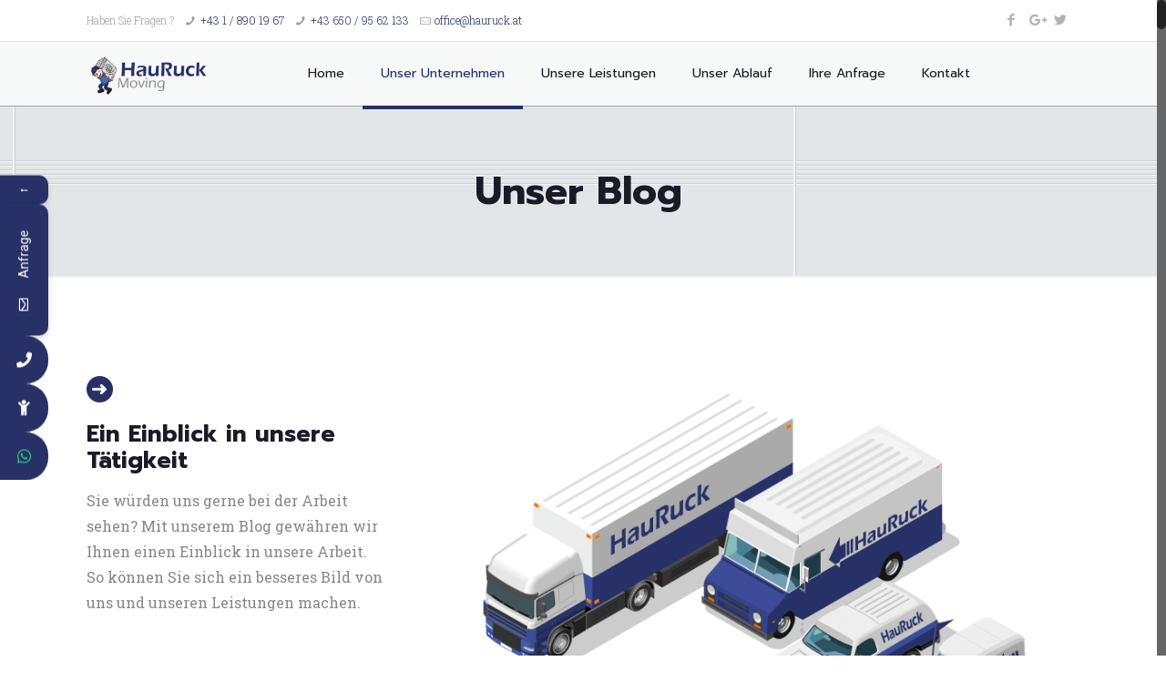

--- FILE ---
content_type: text/html; charset=UTF-8
request_url: https://www.hauruck.at/unser-blog/
body_size: 37680
content:
<!DOCTYPE html><html class="no-js" lang="de-DE" itemscope itemtype="https://schema.org/WebPage"><head><meta charset="UTF-8" /><meta name="viewport" content="width=device-width, initial-scale=1, maximum-scale=1" /><meta name="description" content="⭐⭐⭐⭐⭐ Unser Blog - Mehr erfahren über HauRuck Moving! ✔ Meistgebuchte Umzugsfirma in Wien ✚ schnell ✚ zuverlässig ☎ +43 1 / 890 19 67" /><meta name="keywords" content="umzug wien, privatumzug wien, firmenumzug wien" /><link rel="shortcut icon" href="https://www.hauruck.at/wp-content/uploads/2018/07/favicon32x32.ico" /><link rel="apple-touch-icon" href="https://www.hauruck.at/wp-content/uploads/2018/07/apple-touch-icon.png" />   <meta name='robots' content='index, follow, max-image-preview:large, max-snippet:-1, max-video-preview:-1' /><title>Unser Blog - Umzug Wien und Umzug international mit HauRuck Moving</title><style id="rocket-critical-css">div.ccw_plugin{display:inline}.chatbot{position:fixed;z-index:99999999}.ccw_plugin .animated{animation-duration:1s;animation-fill-mode:both}.ccw_plugin .style-4.chip{display:inline-block;padding-left:12px;padding-right:12px;padding-top:0px;padding-bottom:0px;border-radius:25px;font-size:13px;line-height:32px}.ccw_plugin .style-4.chip img{float:left;margin:0 8px 0 -12px;height:32px;width:32px;border-radius:50%}#cookie-notice *{-webkit-box-sizing:border-box;-moz-box-sizing:border-box;box-sizing:border-box}#cookie-notice .cookie-notice-container{display:block}#cookie-notice.cookie-notice-hidden .cookie-notice-container{display:none}.cookie-notice-container{padding:15px 30px;text-align:center;width:100%;z-index:2}.cn-close-icon{position:absolute;right:15px;top:50%;margin-top:-10px;width:15px;height:15px;opacity:.5;padding:10px;outline:0}.cn-close-icon:after,.cn-close-icon:before{position:absolute;content:' ';height:15px;width:2px;top:3px;background-color:#fff}.cn-close-icon:before{transform:rotate(45deg)}.cn-close-icon:after{transform:rotate(-45deg)}#cookie-notice .cn-button{margin-left:10px}.cn-button{font-family:-apple-system,BlinkMacSystemFont,Arial,Roboto,"Helvetica Neue",sans-serif;font-weight:400;font-size:13px;letter-spacing:.25px;line-height:20px;margin:0;padding:0;text-align:center;text-transform:none;display:inline-block;touch-action:manipulation;white-space:nowrap;outline:0;box-shadow:none;text-shadow:none;border:none;-webkit-border-radius:3px;-moz-border-radius:3px;border-radius:3px}.cn-button.wp-default{min-height:30px;text-decoration:none;padding:0 10px;line-height:2.15384615}.cn-button.wp-default{color:#fff;background:#fbb03b}.cn-text-container{margin:0 0 6px 0}.cn-buttons-container,.cn-text-container{display:inline-block}@media all and (max-width:900px){.cookie-notice-container #cn-notice-text{display:block}.cookie-notice-container #cn-notice-buttons{display:block}#cookie-notice .cn-button{margin:0 5px 5px 5px}}@media all and (max-width:480px){.cookie-notice-container{padding:15px 25px}}html,body,div,span,h1,h2,p,a,img,i,ul,li,form,label,header,nav{margin:0;padding:0;border:0;font-size:100%;font:inherit;vertical-align:baseline}header,nav{display:block}body{line-height:1}ul{list-style:none}html{height:100%}body{-webkit-font-smoothing:antialiased;-webkit-text-size-adjust:100%}h1,h2{margin-bottom:15px}p{margin:0 0 15px}i{font-style:italic}.big{font-size:110%;line-height:180%}a,a:visited{text-decoration:none;outline:0}img.scale-with-grid,#Content img{max-width:100%;height:auto}input[type="submit"]{display:inline-block;padding:11px 20px;margin-bottom:15px;margin-right:7px;border:0;border-radius:5px;position:relative;overflow:hidden;-webkit-box-shadow:inset 0 0 0 1px rgba(0,0,0,.03);box-shadow:inset 0 0 0 1px rgba(0,0,0,.03);background-image:url(https://www.hauruck.at/wp-content/themes/betheme/images/box_shadow_button.png);background-repeat:repeat-x}@media only screen and (min-width:768px){input[type="submit"]:after{content:"";position:absolute;left:0;top:0;height:100%;width:0;z-index:1;background:rgba(0,0,0,.05)}}.button-flat input[type="submit"]{background-image:none;border-width:0;border-style:solid;-webkit-border-radius:0;border-radius:0;-webkit-box-shadow:inset 0 0 0 0;box-shadow:inset 0 0 0 0;-webkit-appearance:none}input::-moz-focus-inner{border:0;padding:0}@media only screen and (min-width:768px){.button-flat input[type="submit"]:after{content:"";position:absolute;left:0;top:0;height:100%;width:100%;z-index:1;background:rgba(0,0,0,.07);filter:alpha(opacity=0);opacity:0}}@font-face{font-family:'mfn-icons';src:url(https://www.hauruck.at/wp-content/themes/betheme/fonts/mfn-icons.eot?23391439);src:url(https://www.hauruck.at/wp-content/themes/betheme/fonts/mfn-icons.eot?23391439#iefix) format("embedded-opentype"),url(https://www.hauruck.at/wp-content/themes/betheme/fonts/mfn-icons.woff?23391439) format("woff"),url(https://www.hauruck.at/wp-content/themes/betheme/fonts/mfn-icons.ttf?23391439) format("truetype"),url(https://www.hauruck.at/wp-content/themes/betheme/fonts/mfn-icons.svg?23391439#mfn-icons) format("svg");font-weight:400;font-style:normal}[class^="icon-"]:before,[class*=" icon-"]:before{font-family:"mfn-icons";font-style:normal;font-weight:400;speak:none;display:inline-block;text-decoration:none!important;width:1em;margin-right:.2em;text-align:center;font-variant:normal;text-transform:none;line-height:1em;margin-left:.2em}.icon-mail-line:before{content:'\e8d1'}.icon-phone:before{content:'\e8f4'}.icon-menu-fine:before{content:'\e960'}.icon-search-fine:before{content:'\e962'}.icon-cancel-fine:before{content:'\e963'}.icon-gplus:before{content:'\f0d5'}.icon-twitter:before{content:'\f309'}.icon-facebook:before{content:'\f30c'}body{min-width:960px}#Wrapper{max-width:1240px;margin:0px auto;overflow:hidden;-webkit-box-shadow:0px 0px 15px rgba(0,0,0,.06);box-shadow:0px 0px 15px rgba(0,0,0,.06)}.layout-full-width{padding:0}.layout-full-width #Wrapper{max-width:100%!important;width:100%!important;margin:0!important}#Content{width:100%;padding-top:30px}.section{position:relative}.section_wrapper,.container{max-width:1220px;margin:0 auto;position:relative}.section_wrapper:after,.container:after{clear:both;content:" ";display:block;height:0;visibility:hidden}.mcb-wrap{float:left;position:relative;z-index:1;-webkit-box-sizing:border-box;box-sizing:border-box}.column{float:left;margin:0 1% 40px}.two-fifth.mcb-wrap{width:40%}.three-fifth.mcb-wrap{width:60%}.one.column{width:98%}.container:after{content:"\0020";display:block;height:0;clear:both;visibility:hidden}.clearfix:before,.clearfix:after{content:'\0020';display:block;overflow:hidden;visibility:hidden;width:0;height:0}.clearfix:after{clear:both}.clearfix{zoom:1}.no-content-padding #Content{padding:0!important}body:not(.template-slider) #Header_wrapper{background-repeat:no-repeat;background-position:top center}#Header_wrapper{position:relative}#Header{position:relative}body:not(.template-slider) #Header{min-height:250px}.minimalist-header-no #Header{min-height:0!important}#Action_bar{position:absolute;left:0;top:0;width:100%;z-index:30;line-height:21px}#Action_bar .column{margin-bottom:0;overflow:hidden}#Action_bar .contact_details{float:left;color:rgba(255,255,255,0.5)}#Action_bar .contact_details li{display:inline-block;margin-right:10px;padding:20px 0}#Action_bar .contact_details li>i{margin-right:2px}#Action_bar .contact_details li:last-child{margin-right:0}#Action_bar .social{float:right;padding:20px 0}#Action_bar .social li{display:inline-block;margin-right:6px}#Action_bar .social li:last-child{margin-right:0}#Action_bar .social li a{color:rgba(255,255,255,.3);font-size:15px;line-height:15px}#Top_bar{position:absolute;left:0;top:61px;width:100%;z-index:30}#Top_bar .column{margin-bottom:0}#Top_bar .top_bar_left{position:relative;float:left;width:990px}#Top_bar .logo{float:left;margin:0 30px 0 20px}#Top_bar #logo{display:block;height:60px;line-height:60px;padding:15px 0}#Top_bar #logo img{vertical-align:middle;max-height:100%}#Top_bar #logo img.logo-sticky,#Top_bar #logo img.logo-mobile,#Top_bar #logo img.logo-mobile-sticky{display:none}.logo-no-margin #Top_bar .logo{margin-left:0!important;padding:0!important}#Top_bar .menu_wrapper{float:left;z-index:201}#Top_bar .secondary_menu_wrapper{display:none}#Top_bar a.responsive-menu-toggle{display:none;position:absolute;right:20px;top:50%;margin-top:-17px;width:34px;height:34px;text-align:center;border-radius:3px;z-index:200}#Top_bar a.responsive-menu-toggle i{font-size:22px;line-height:34px}#Top_bar .banner_wrapper{display:none}#Top_bar .search_wrapper{position:absolute;left:0;top:100%;display:none;z-index:201;width:100%;padding:15px;-webkit-box-sizing:border-box;-moz-box-sizing:border-box;box-sizing:border-box}#Top_bar .search_wrapper input[type="text"]{width:100%;margin:0;box-sizing:border-box;-webkit-box-shadow:0 0 0;box-shadow:0 0 0;padding-left:35px;background:none;border-width:0 0 1px;border-style:solid;border-color:rgba(255,255,255,.08)!important;font-size:15px}#Top_bar .search_wrapper .icon_search,#Top_bar .search_wrapper .icon_close{position:absolute;top:25px;font-size:22px;line-height:22px;display:block}#Top_bar .search_wrapper .icon_search{left:18px;color:rgba(0,0,0,.5)}#Top_bar .search_wrapper .icon_close{right:18px;color:#fff;opacity:.3;filter:alpha(opacity=30)}#Top_bar #menu{z-index:201}#Top_bar .menu{z-index:202}#Top_bar .menu>li{margin:0;z-index:203;display:block;float:left}#Top_bar .menu>li:not(.mfn-megamenu-parent){position:relative}#Top_bar .menu>li>a{display:block;line-height:60px;padding:15px 0;position:relative}#Top_bar .menu>li>a:after{content:"";height:4px;width:100%;position:absolute;left:0;top:-4px;z-index:203;opacity:0;filter:alpha(opacity=0)}#Top_bar .menu>li>a span:not(.description){display:block;line-height:60px;padding:0 20px;white-space:nowrap;border-right-width:1px;border-style:solid}#Top_bar .menu>li:last-child>a span{border:0}#Top_bar .menu>li.current-menu-parent>a:after,#Top_bar .menu>li.current-menu-ancestor>a:after,#Top_bar .menu>li.current_page_ancestor>a:after{opacity:1;filter:alpha(opacity=100)}#Top_bar .menu li ul{position:absolute;left:0;top:100%;z-index:205;margin:0;display:none;background-image:url(https://www.hauruck.at/wp-content/themes/betheme/images/box_shadow.png);background-repeat:repeat-x;background-position:left top}#Top_bar .menu li>ul{box-shadow:2px 2px 2px 0 rgba(0,0,0,0.03);-webkit-box-shadow:2px 2px 2px 0 rgba(0,0,0,0.03)}#Top_bar .menu li ul li{padding:0;width:190px;position:relative;font-weight:400}#Top_bar .menu li ul li a{padding:10px 10px 10px 20px;display:block;border-bottom:1px solid rgba(0,0,0,0.05)}#Top_bar .menu li ul li a span{display:inline-block;position:relative}.header-classic #Header .top_bar_left{background-color:transparent}.header-classic #Top_bar{position:static;background-color:#fff}.header-classic #Action_bar{position:static;background-color:#2C2C2C}.header-classic #Action_bar .contact_details li,.header-classic #Action_bar .social{padding:12px 0}#Subheader{background-color:rgba(0,0,0,.02);background-position:center top;background-repeat:no-repeat;padding:30px 0;position:relative}#Subheader .column{margin-bottom:0}#Subheader .title{margin-bottom:0;width:70%;float:left}#Subheader:after{content:"";height:3px;width:100%;display:block;position:absolute;left:0;bottom:-3px;z-index:1;background:url(https://www.hauruck.at/wp-content/themes/betheme/images/box_shadow.png) repeat-x left top}.subheader-both-center #Subheader .title{width:100%;text-align:center}.column_image{line-height:0}.image_frame{display:block;margin:0;border-width:8px;border-style:solid;max-width:100%;line-height:0;-webkit-box-sizing:border-box;-moz-box-sizing:border-box;box-sizing:border-box}.image_frame .image_wrapper{-webkit-box-sizing:border-box;-moz-box-sizing:border-box;box-sizing:border-box}.image_frame .image_wrapper{position:relative;overflow:hidden}.image_frame .image_wrapper img:not(.ls-l){position:relative;top:0;-webkit-transform:scale(1);-moz-transform:scale(1);-ms-transform:scale(1);-o-transform:scale(1);transform:scale(1)}.image_frame.no_border{border-width:0}hr{display:block;border:none;outline:none;height:1px;width:100%;margin:0 auto 15px;clear:both}hr{margin:0 auto 15px;clear:both}hr.no_line{background:none;color:transparent}form{margin-bottom:0}label{display:block;margin-bottom:5px;font-weight:700}input[type="email"],input[type="text"]{padding:10px;outline:none;margin:0;width:230px;max-width:100%;display:block;margin-bottom:20px;font-size:13px;border-width:1px;border-style:solid;border-radius:0;box-sizing:border-box;-webkit-appearance:none}ul{list-style:none outside}input[type="email"],input[type="text"]{border-color:rgba(0,0,0,.08)}input[type="email"],input[type="text"]{background-color:#fff;color:#626262;-webkit-box-shadow:inset 0 0 2px 2px rgba(0,0,0,0.02);box-shadow:inset 0 0 2px 2px rgba(0,0,0,0.02)}hr{background-color:rgba(0,0,0,.08);color:rgba(0,0,0,.08)}#Top_bar .menu>li>a span{border-color:rgba(0,0,0,.05)}#Top_bar .search_wrapper input[type="text"]{border-color:#fff;color:#fff}.image_frame{border-color:#f8f8f8}.image_frame .image_wrapper{border-color:#e2e2e2}@media only screen and (max-width:959px){#Header #menu>ul>li.current-menu-parent>a,#Header #menu>ul>li.current-menu-ancestor>a,#Header #menu>ul>li.current_page_ancestor>a{background:rgba(0,0,0,.02)}}.animate{opacity:0;-webkit-animation-duration:1s;-moz-animation-duration:1s;-ms-animation-duration:1s;-o-animation-duration:1s;animation-duration:1s;-webkit-animation-fill-mode:both;-moz-animation-fill-mode:both;-ms-animation-fill-mode:both;-o-animation-fill-mode:both;animation-fill-mode:both}.no-js .animate{opacity:1}html,body{overflow-x:hidden}@media only screen and (max-width:1239px){a[href^=tel]{color:inherit;text-decoration:none}}@media only screen and (min-width:960px) and (max-width:1239px){body{min-width:0}#Wrapper{max-width:960px}.section_wrapper,.container{max-width:940px}#Top_bar .top_bar_left{width:729px}}@media only screen and (min-width:768px) and (max-width:959px){body{min-width:0}#Wrapper{max-width:728px}.section_wrapper,.container{max-width:708px}#Top_bar .top_bar_left{width:501px}#Subheader .title{width:100%}}@media only screen and (max-width:767px){body{min-width:0}#Wrapper{max-width:90%;max-width:calc(100% - 67px)}.section_wrapper .mcb-wrap,.section_wrapper .column,.container .column,.sections_group{margin:0;width:100%!important;clear:both}.section_wrapper,.container{max-width:700px!important;padding-left:33px!important;padding-right:33px!important}.section_wrapper .column{margin:0 0 20px;height:auto!important}.column_placeholder>.placeholder{height:0}.section{background-attachment:scroll!important;height:auto!important}body:not(.mobile-sticky) .header_placeholder{height:0!important}#Top_bar,#Action_bar{background:#fff!important;position:static}#Top_bar .container{max-width:100%!important;padding:0!important}#Top_bar .top_bar_left{float:none;width:100%!important;background:none!important}#Top_bar a.responsive-menu-toggle{right:10px}#Top_bar .menu_wrapper{float:left!important;width:100%;margin:0!important}#Top_bar #menu{float:left;position:static!important;width:100%!important;padding-bottom:20px}#Top_bar .logo{position:static;float:left;width:100%;text-align:center;margin:0}#Top_bar .logo #logo{padding:0!important;margin:10px 50px}#Top_bar #logo img.logo-main{display:none}#Top_bar #logo img.logo-mobile{display:inline-block}#Top_bar #logo img.logo-mobile-sticky{display:none}#Top_bar .search_wrapper{top:auto;bottom:-129px}.minimalist-header-no #Subheader{padding:80px 0!important}#Action_bar .contact_details li,#Action_bar .social{padding:0!important}#Action_bar .contact_details{float:none;text-align:center;padding:5px 0;color:#222}#Action_bar .contact_details li{padding:0}#Action_bar .contact_details li.slogan{display:none}#Action_bar .social{float:none;text-align:center;padding:5px 0 0;margin-bottom:5px}#Action_bar .social li{margin-right:5px}#Action_bar .social li a{color:rgba(0,0,0,.3)}body:not(.template-slider):not(.header-simple) #Header{min-height:350px;background-position:center 202px}#Subheader .title{width:100%}.image_frame{margin-top:0!important}}</style><link rel="preload" href="https://fonts.googleapis.com/css?family=Roboto%20Slab%3A1%2C300%2C400%2C400italic%2C700%2C700italic%7CPrompt%3A1%2C300%2C400%2C400italic%2C700%2C700italic%7CRoboto%3A400%2C500%2C600%2C700&#038;display=swap" as="style" onload="this.onload=null;this.rel='stylesheet'" /><link rel="preload" href="https://www.hauruck.at/wp-content/cache/min/1/4364d9696ed45e598ce1ae3a8f037de0.css" as="style" onload="this.onload=null;this.rel='stylesheet'" data-minify="1" /><meta name="description" content="⭐⭐⭐⭐⭐ Unser Blog - Mehr erfahren über HauRuck Moving! ✔ Meistgebuchte Umzugsfirma in Wien ✚ schnell ✚ zuverlässig ☎ +43 1 / 890 19 67" /><link rel="canonical" href="https://www.hauruck.at/unser-blog/" /><meta property="og:locale" content="de_DE" /><meta property="og:type" content="article" /><meta property="og:title" content="Unser Blog - Umzug Wien und Umzug international mit HauRuck Moving" /><meta property="og:description" content="⭐⭐⭐⭐⭐ Unser Blog - Mehr erfahren über HauRuck Moving! ✔ Meistgebuchte Umzugsfirma in Wien ✚ schnell ✚ zuverlässig ☎ +43 1 / 890 19 67" /><meta property="og:url" content="https://www.hauruck.at/unser-blog/" /><meta property="og:site_name" content="Umzug Wien | Umzug Österreich | HauRuck Moving" /><meta property="article:publisher" content="https://www.facebook.com/hauruck.umzug" /><meta property="article:modified_time" content="2020-11-27T19:20:10+00:00" /><meta name="twitter:card" content="summary_large_image" /><meta name="twitter:site" content="@HauRuck_at" /> <script type="application/ld+json" class="yoast-schema-graph">{"@context":"https://schema.org","@graph":[{"@type":"WebPage","@id":"https://www.hauruck.at/unser-blog/","url":"https://www.hauruck.at/unser-blog/","name":"Unser Blog - Umzug Wien und Umzug international mit HauRuck Moving","isPartOf":{"@id":"https://www.hauruck.at/#website"},"datePublished":"2020-11-27T07:32:08+00:00","dateModified":"2020-11-27T19:20:10+00:00","description":"⭐⭐⭐⭐⭐ Unser Blog - Mehr erfahren über HauRuck Moving! ✔ Meistgebuchte Umzugsfirma in Wien ✚ schnell ✚ zuverlässig ☎ +43 1 / 890 19 67","breadcrumb":{"@id":"https://www.hauruck.at/unser-blog/#breadcrumb"},"inLanguage":"de-DE","potentialAction":[{"@type":"ReadAction","target":["https://www.hauruck.at/unser-blog/"]}]},{"@type":"BreadcrumbList","@id":"https://www.hauruck.at/unser-blog/#breadcrumb","itemListElement":[{"@type":"ListItem","position":1,"name":"Startseite","item":"https://www.hauruck.at/"},{"@type":"ListItem","position":2,"name":"Unser Blog"}]},{"@type":"WebSite","@id":"https://www.hauruck.at/#website","url":"https://www.hauruck.at/","name":"Umzug Wien | Umzug Österreich | HauRuck Moving","description":"","publisher":{"@id":"https://www.hauruck.at/#organization"},"potentialAction":[{"@type":"SearchAction","target":{"@type":"EntryPoint","urlTemplate":"https://www.hauruck.at/?s={search_term_string}"},"query-input":"required name=search_term_string"}],"inLanguage":"de-DE"},{"@type":"Organization","@id":"https://www.hauruck.at/#organization","name":"HauRuck Moving","url":"https://www.hauruck.at/","logo":{"@type":"ImageObject","inLanguage":"de-DE","@id":"https://www.hauruck.at/#/schema/logo/image/","url":"https://www.hauruck.at/wp-content/uploads/2018/07/retina_hauruck_logo_test_new1.png","contentUrl":"https://www.hauruck.at/wp-content/uploads/2018/07/retina_hauruck_logo_test_new1.png","width":870,"height":320,"caption":"HauRuck Moving"},"image":{"@id":"https://www.hauruck.at/#/schema/logo/image/"},"sameAs":["https://www.facebook.com/hauruck.umzug","https://twitter.com/HauRuck_at"]}]}</script> <link rel='dns-prefetch' href='//polyfill.io' /><link rel='dns-prefetch' href='//fonts.googleapis.com' /><link rel='dns-prefetch' href='//use.fontawesome.com' /><link href='https://fonts.gstatic.com' crossorigin rel='preconnect' /><link rel="alternate" type="application/rss+xml" title="Umzug Wien | Umzug Österreich | HauRuck Moving &raquo; Feed" href="https://www.hauruck.at/feed/" /><link rel="alternate" type="application/rss+xml" title="Umzug Wien | Umzug Österreich | HauRuck Moving &raquo; Kommentar-Feed" href="https://www.hauruck.at/comments/feed/" />  <style id='wp-emoji-styles-inline-css' type='text/css'>img.wp-smiley,img.emoji{display:inline!important;border:none!important;box-shadow:none!important;height:1em!important;width:1em!important;margin:0 0.07em!important;vertical-align:-0.1em!important;background:none!important;padding:0!important}</style><style id='classic-theme-styles-inline-css' type='text/css'>
/*! This file is auto-generated */
.wp-block-button__link{color:#fff;background-color:#32373c;border-radius:9999px;box-shadow:none;text-decoration:none;padding:calc(.667em + 2px) calc(1.333em + 2px);font-size:1.125em}.wp-block-file__button{background:#32373c;color:#fff;text-decoration:none}</style><style id='global-styles-inline-css' type='text/css'>body{--wp--preset--color--black:#000;--wp--preset--color--cyan-bluish-gray:#abb8c3;--wp--preset--color--white:#fff;--wp--preset--color--pale-pink:#f78da7;--wp--preset--color--vivid-red:#cf2e2e;--wp--preset--color--luminous-vivid-orange:#ff6900;--wp--preset--color--luminous-vivid-amber:#fcb900;--wp--preset--color--light-green-cyan:#7bdcb5;--wp--preset--color--vivid-green-cyan:#00d084;--wp--preset--color--pale-cyan-blue:#8ed1fc;--wp--preset--color--vivid-cyan-blue:#0693e3;--wp--preset--color--vivid-purple:#9b51e0;--wp--preset--gradient--vivid-cyan-blue-to-vivid-purple:linear-gradient(135deg,rgba(6,147,227,1) 0%,rgb(155,81,224) 100%);--wp--preset--gradient--light-green-cyan-to-vivid-green-cyan:linear-gradient(135deg,rgb(122,220,180) 0%,rgb(0,208,130) 100%);--wp--preset--gradient--luminous-vivid-amber-to-luminous-vivid-orange:linear-gradient(135deg,rgba(252,185,0,1) 0%,rgba(255,105,0,1) 100%);--wp--preset--gradient--luminous-vivid-orange-to-vivid-red:linear-gradient(135deg,rgba(255,105,0,1) 0%,rgb(207,46,46) 100%);--wp--preset--gradient--very-light-gray-to-cyan-bluish-gray:linear-gradient(135deg,rgb(238,238,238) 0%,rgb(169,184,195) 100%);--wp--preset--gradient--cool-to-warm-spectrum:linear-gradient(135deg,rgb(74,234,220) 0%,rgb(151,120,209) 20%,rgb(207,42,186) 40%,rgb(238,44,130) 60%,rgb(251,105,98) 80%,rgb(254,248,76) 100%);--wp--preset--gradient--blush-light-purple:linear-gradient(135deg,rgb(255,206,236) 0%,rgb(152,150,240) 100%);--wp--preset--gradient--blush-bordeaux:linear-gradient(135deg,rgb(254,205,165) 0%,rgb(254,45,45) 50%,rgb(107,0,62) 100%);--wp--preset--gradient--luminous-dusk:linear-gradient(135deg,rgb(255,203,112) 0%,rgb(199,81,192) 50%,rgb(65,88,208) 100%);--wp--preset--gradient--pale-ocean:linear-gradient(135deg,rgb(255,245,203) 0%,rgb(182,227,212) 50%,rgb(51,167,181) 100%);--wp--preset--gradient--electric-grass:linear-gradient(135deg,rgb(202,248,128) 0%,rgb(113,206,126) 100%);--wp--preset--gradient--midnight:linear-gradient(135deg,rgb(2,3,129) 0%,rgb(40,116,252) 100%);--wp--preset--font-size--small:13px;--wp--preset--font-size--medium:20px;--wp--preset--font-size--large:36px;--wp--preset--font-size--x-large:42px;--wp--preset--spacing--20:.44rem;--wp--preset--spacing--30:.67rem;--wp--preset--spacing--40:1rem;--wp--preset--spacing--50:1.5rem;--wp--preset--spacing--60:2.25rem;--wp--preset--spacing--70:3.38rem;--wp--preset--spacing--80:5.06rem;--wp--preset--shadow--natural:6px 6px 9px rgba(0,0,0,.2);--wp--preset--shadow--deep:12px 12px 50px rgba(0,0,0,.4);--wp--preset--shadow--sharp:6px 6px 0 rgba(0,0,0,.2);--wp--preset--shadow--outlined:6px 6px 0 -3px rgba(255,255,255,1),6px 6px rgba(0,0,0,1);--wp--preset--shadow--crisp:6px 6px 0 rgba(0,0,0,1)}:where(.is-layout-flex){gap:.5em}:where(.is-layout-grid){gap:.5em}body .is-layout-flow>.alignleft{float:left;margin-inline-start:0;margin-inline-end:2em}body .is-layout-flow>.alignright{float:right;margin-inline-start:2em;margin-inline-end:0}body .is-layout-flow>.aligncenter{margin-left:auto!important;margin-right:auto!important}body .is-layout-constrained>.alignleft{float:left;margin-inline-start:0;margin-inline-end:2em}body .is-layout-constrained>.alignright{float:right;margin-inline-start:2em;margin-inline-end:0}body .is-layout-constrained>.aligncenter{margin-left:auto!important;margin-right:auto!important}body .is-layout-constrained>:where(:not(.alignleft):not(.alignright):not(.alignfull)){max-width:var(--wp--style--global--content-size);margin-left:auto!important;margin-right:auto!important}body .is-layout-constrained>.alignwide{max-width:var(--wp--style--global--wide-size)}body .is-layout-flex{display:flex}body .is-layout-flex{flex-wrap:wrap;align-items:center}body .is-layout-flex>*{margin:0}body .is-layout-grid{display:grid}body .is-layout-grid>*{margin:0}:where(.wp-block-columns.is-layout-flex){gap:2em}:where(.wp-block-columns.is-layout-grid){gap:2em}:where(.wp-block-post-template.is-layout-flex){gap:1.25em}:where(.wp-block-post-template.is-layout-grid){gap:1.25em}.has-black-color{color:var(--wp--preset--color--black)!important}.has-cyan-bluish-gray-color{color:var(--wp--preset--color--cyan-bluish-gray)!important}.has-white-color{color:var(--wp--preset--color--white)!important}.has-pale-pink-color{color:var(--wp--preset--color--pale-pink)!important}.has-vivid-red-color{color:var(--wp--preset--color--vivid-red)!important}.has-luminous-vivid-orange-color{color:var(--wp--preset--color--luminous-vivid-orange)!important}.has-luminous-vivid-amber-color{color:var(--wp--preset--color--luminous-vivid-amber)!important}.has-light-green-cyan-color{color:var(--wp--preset--color--light-green-cyan)!important}.has-vivid-green-cyan-color{color:var(--wp--preset--color--vivid-green-cyan)!important}.has-pale-cyan-blue-color{color:var(--wp--preset--color--pale-cyan-blue)!important}.has-vivid-cyan-blue-color{color:var(--wp--preset--color--vivid-cyan-blue)!important}.has-vivid-purple-color{color:var(--wp--preset--color--vivid-purple)!important}.has-black-background-color{background-color:var(--wp--preset--color--black)!important}.has-cyan-bluish-gray-background-color{background-color:var(--wp--preset--color--cyan-bluish-gray)!important}.has-white-background-color{background-color:var(--wp--preset--color--white)!important}.has-pale-pink-background-color{background-color:var(--wp--preset--color--pale-pink)!important}.has-vivid-red-background-color{background-color:var(--wp--preset--color--vivid-red)!important}.has-luminous-vivid-orange-background-color{background-color:var(--wp--preset--color--luminous-vivid-orange)!important}.has-luminous-vivid-amber-background-color{background-color:var(--wp--preset--color--luminous-vivid-amber)!important}.has-light-green-cyan-background-color{background-color:var(--wp--preset--color--light-green-cyan)!important}.has-vivid-green-cyan-background-color{background-color:var(--wp--preset--color--vivid-green-cyan)!important}.has-pale-cyan-blue-background-color{background-color:var(--wp--preset--color--pale-cyan-blue)!important}.has-vivid-cyan-blue-background-color{background-color:var(--wp--preset--color--vivid-cyan-blue)!important}.has-vivid-purple-background-color{background-color:var(--wp--preset--color--vivid-purple)!important}.has-black-border-color{border-color:var(--wp--preset--color--black)!important}.has-cyan-bluish-gray-border-color{border-color:var(--wp--preset--color--cyan-bluish-gray)!important}.has-white-border-color{border-color:var(--wp--preset--color--white)!important}.has-pale-pink-border-color{border-color:var(--wp--preset--color--pale-pink)!important}.has-vivid-red-border-color{border-color:var(--wp--preset--color--vivid-red)!important}.has-luminous-vivid-orange-border-color{border-color:var(--wp--preset--color--luminous-vivid-orange)!important}.has-luminous-vivid-amber-border-color{border-color:var(--wp--preset--color--luminous-vivid-amber)!important}.has-light-green-cyan-border-color{border-color:var(--wp--preset--color--light-green-cyan)!important}.has-vivid-green-cyan-border-color{border-color:var(--wp--preset--color--vivid-green-cyan)!important}.has-pale-cyan-blue-border-color{border-color:var(--wp--preset--color--pale-cyan-blue)!important}.has-vivid-cyan-blue-border-color{border-color:var(--wp--preset--color--vivid-cyan-blue)!important}.has-vivid-purple-border-color{border-color:var(--wp--preset--color--vivid-purple)!important}.has-vivid-cyan-blue-to-vivid-purple-gradient-background{background:var(--wp--preset--gradient--vivid-cyan-blue-to-vivid-purple)!important}.has-light-green-cyan-to-vivid-green-cyan-gradient-background{background:var(--wp--preset--gradient--light-green-cyan-to-vivid-green-cyan)!important}.has-luminous-vivid-amber-to-luminous-vivid-orange-gradient-background{background:var(--wp--preset--gradient--luminous-vivid-amber-to-luminous-vivid-orange)!important}.has-luminous-vivid-orange-to-vivid-red-gradient-background{background:var(--wp--preset--gradient--luminous-vivid-orange-to-vivid-red)!important}.has-very-light-gray-to-cyan-bluish-gray-gradient-background{background:var(--wp--preset--gradient--very-light-gray-to-cyan-bluish-gray)!important}.has-cool-to-warm-spectrum-gradient-background{background:var(--wp--preset--gradient--cool-to-warm-spectrum)!important}.has-blush-light-purple-gradient-background{background:var(--wp--preset--gradient--blush-light-purple)!important}.has-blush-bordeaux-gradient-background{background:var(--wp--preset--gradient--blush-bordeaux)!important}.has-luminous-dusk-gradient-background{background:var(--wp--preset--gradient--luminous-dusk)!important}.has-pale-ocean-gradient-background{background:var(--wp--preset--gradient--pale-ocean)!important}.has-electric-grass-gradient-background{background:var(--wp--preset--gradient--electric-grass)!important}.has-midnight-gradient-background{background:var(--wp--preset--gradient--midnight)!important}.has-small-font-size{font-size:var(--wp--preset--font-size--small)!important}.has-medium-font-size{font-size:var(--wp--preset--font-size--medium)!important}.has-large-font-size{font-size:var(--wp--preset--font-size--large)!important}.has-x-large-font-size{font-size:var(--wp--preset--font-size--x-large)!important}.wp-block-navigation a:where(:not(.wp-element-button)){color:inherit}:where(.wp-block-post-template.is-layout-flex){gap:1.25em}:where(.wp-block-post-template.is-layout-grid){gap:1.25em}:where(.wp-block-columns.is-layout-flex){gap:2em}:where(.wp-block-columns.is-layout-grid){gap:2em}.wp-block-pullquote{font-size:1.5em;line-height:1.6}</style><style id='rs-plugin-settings-inline-css' type='text/css'></style><link rel='preload' id='bfa-font-awesome-css' href='https://use.fontawesome.com/releases/v5.15.4/css/all.css?ver=2.0.3' as="style" onload="this.onload=null;this.rel='stylesheet'" type='text/css' media='all' /><link rel='preload' id='bfa-font-awesome-v4-shim-css' href='https://use.fontawesome.com/releases/v5.15.4/css/v4-shims.css?ver=2.0.3' as="style" onload="this.onload=null;this.rel='stylesheet'" type='text/css' media='all' /><style id='bfa-font-awesome-v4-shim-inline-css' type='text/css'>@font-face{font-family:'FontAwesome';src:url(https://use.fontawesome.com/releases/v5.15.4/webfonts/fa-brands-400.eot),url('https://use.fontawesome.com/releases/v5.15.4/webfonts/fa-brands-400.eot?#iefix') format('embedded-opentype'),url(https://use.fontawesome.com/releases/v5.15.4/webfonts/fa-brands-400.woff2) format('woff2'),url(https://use.fontawesome.com/releases/v5.15.4/webfonts/fa-brands-400.woff) format('woff'),url(https://use.fontawesome.com/releases/v5.15.4/webfonts/fa-brands-400.ttf) format('truetype'),url('https://use.fontawesome.com/releases/v5.15.4/webfonts/fa-brands-400.svg#fontawesome') format('svg')}@font-face{font-family:'FontAwesome';src:url(https://use.fontawesome.com/releases/v5.15.4/webfonts/fa-solid-900.eot),url('https://use.fontawesome.com/releases/v5.15.4/webfonts/fa-solid-900.eot?#iefix') format('embedded-opentype'),url(https://use.fontawesome.com/releases/v5.15.4/webfonts/fa-solid-900.woff2) format('woff2'),url(https://use.fontawesome.com/releases/v5.15.4/webfonts/fa-solid-900.woff) format('woff'),url(https://use.fontawesome.com/releases/v5.15.4/webfonts/fa-solid-900.ttf) format('truetype'),url('https://use.fontawesome.com/releases/v5.15.4/webfonts/fa-solid-900.svg#fontawesome') format('svg')}@font-face{font-family:'FontAwesome';src:url(https://use.fontawesome.com/releases/v5.15.4/webfonts/fa-regular-400.eot),url('https://use.fontawesome.com/releases/v5.15.4/webfonts/fa-regular-400.eot?#iefix') format('embedded-opentype'),url(https://use.fontawesome.com/releases/v5.15.4/webfonts/fa-regular-400.woff2) format('woff2'),url(https://use.fontawesome.com/releases/v5.15.4/webfonts/fa-regular-400.woff) format('woff'),url(https://use.fontawesome.com/releases/v5.15.4/webfonts/fa-regular-400.ttf) format('truetype'),url('https://use.fontawesome.com/releases/v5.15.4/webfonts/fa-regular-400.svg#fontawesome') format('svg');unicode-range:U+F004-F005,U+F007,U+F017,U+F022,U+F024,U+F02E,U+F03E,U+F044,U+F057-F059,U+F06E,U+F070,U+F075,U+F07B-F07C,U+F080,U+F086,U+F089,U+F094,U+F09D,U+F0A0,U+F0A4-F0A7,U+F0C5,U+F0C7-F0C8,U+F0E0,U+F0EB,U+F0F3,U+F0F8,U+F0FE,U+F111,U+F118-F11A,U+F11C,U+F133,U+F144,U+F146,U+F14A,U+F14D-F14E,U+F150-F152,U+F15B-F15C,U+F164-F165,U+F185-F186,U+F191-F192,U+F1AD,U+F1C1-F1C9,U+F1CD,U+F1D8,U+F1E3,U+F1EA,U+F1F6,U+F1F9,U+F20A,U+F247-F249,U+F24D,U+F254-F25B,U+F25D,U+F267,U+F271-F274,U+F279,U+F28B,U+F28D,U+F2B5-F2B6,U+F2B9,U+F2BB,U+F2BD,U+F2C1-F2C2,U+F2D0,U+F2D2,U+F2DC,U+F2ED,U+F328,U+F358-F35B,U+F3A5,U+F3D1,U+F410,U+F4AD}</style><style id='site-reviews-inline-css' type='text/css'>.gl-star-rating-stars>span,.glsr-star-empty{background-image:url(https://www.hauruck.at/wp-content/plugins/site-reviews/assets/images/star-empty.svg)!important}.glsr-field-is-invalid .gl-star-rating-stars>span{background-image:url(https://www.hauruck.at/wp-content/plugins/site-reviews/assets/images/star-error.svg)!important}.glsr-star-half{background-image:url(https://www.hauruck.at/wp-content/plugins/site-reviews/assets/images/star-half.svg)!important}.gl-star-rating-stars.s10>span:first-child,.gl-star-rating-stars.s20>span:nth-child(-1n+2),.gl-star-rating-stars.s30>span:nth-child(-1n+3),.gl-star-rating-stars.s40>span:nth-child(-1n+4),.gl-star-rating-stars.s50>span:nth-child(-1n+5),.gl-star-rating-stars.s60>span:nth-child(-1n+6),.gl-star-rating-stars.s70>span:nth-child(-1n+7),.gl-star-rating-stars.s80>span:nth-child(-1n+8),.gl-star-rating-stars.s90>span:nth-child(-1n+9),.gl-star-rating-stars.s100>span,.glsr-star-full{background-image:url(https://www.hauruck.at/wp-content/plugins/site-reviews/assets/images/star-full.svg)!important}</style>           <link rel="https://api.w.org/" href="https://www.hauruck.at/wp-json/" /><link rel="alternate" type="application/json" href="https://www.hauruck.at/wp-json/wp/v2/pages/376" /><link rel="EditURI" type="application/rsd+xml" title="RSD" href="https://www.hauruck.at/xmlrpc.php?rsd" /><meta name="generator" content="WordPress 6.4.3" /><link rel='shortlink' href='https://www.hauruck.at/?p=376' /><link rel="alternate" type="application/json+oembed" href="https://www.hauruck.at/wp-json/oembed/1.0/embed?url=https%3A%2F%2Fwww.hauruck.at%2Funser-blog%2F" /><link rel="alternate" type="text/xml+oembed" href="https://www.hauruck.at/wp-json/oembed/1.0/embed?url=https%3A%2F%2Fwww.hauruck.at%2Funser-blog%2F&#038;format=xml" />  <script async src="https://www.googletagmanager.com/gtag/js?id=G-BGK2GKJN46"></script> <script>window.dataLayer = window.dataLayer || [];
			function gtag(){dataLayer.push(arguments);}
			gtag('js', new Date());
			gtag('config', 'G-BGK2GKJN46');</script> <meta name="abstract" content="Wir sind ein Wiener Familienunternehmen und führen seit 1970 weltweit Privatumzüge, Firmenumzüge &amp; Räumungen durch. Kostenlose Besichtigung &amp; Fixpreis"><meta name="author" content="Pixelline"><meta name="classification" content="Dienstleistung"><meta name="copyright" content="Copyright HauRuck Moving - Alle Rechte vorbehalten."><meta name="designer" content="Pixelline"><meta name="distribution" content="Global"><meta name="language" content="de-DE"><meta name="publisher" content="Pixelline"><meta name="rating" content="General"><meta name="resource-type" content="Document"><meta name="revisit-after" content="3"><meta name="subject" content="Unser Blog"><meta name="robots" content="index,follow"><style type="text/css">.ctl-bullets-container{display:block;position:fixed;right:0;height:100%;z-index:1049;font-weight:400;height:70vh;overflow-x:hidden;overflow-y:auto;margin:15vh auto}</style><style id="mfn-dnmc-bg-css">body:not(.template-slider) #Header_wrapper{background-image:url(https://www.hauruck.at/wp-content/uploads/2020/05/umzug-wien-hauruck-moving-subheader-tiny.png);background-repeat:no-repeat;background-position:center bottom}</style><style id="mfn-dnmc-style-css">@media only screen and (min-width:1240px){body:not(.header-simple) #Top_bar #menu{display:block!important}.tr-menu #Top_bar #menu{background:none!important}#Top_bar .menu>li>ul.mfn-megamenu{width:984px}#Top_bar .menu>li>ul.mfn-megamenu>li{float:left}#Top_bar .menu>li>ul.mfn-megamenu>li.mfn-megamenu-cols-1{width:100%}#Top_bar .menu>li>ul.mfn-megamenu>li.mfn-megamenu-cols-2{width:50%}#Top_bar .menu>li>ul.mfn-megamenu>li.mfn-megamenu-cols-3{width:33.33%}#Top_bar .menu>li>ul.mfn-megamenu>li.mfn-megamenu-cols-4{width:25%}#Top_bar .menu>li>ul.mfn-megamenu>li.mfn-megamenu-cols-5{width:20%}#Top_bar .menu>li>ul.mfn-megamenu>li.mfn-megamenu-cols-6{width:16.66%}#Top_bar .menu>li>ul.mfn-megamenu>li>ul{display:block!important;position:inherit;left:auto;top:auto;border-width:0 1px 0 0}#Top_bar .menu>li>ul.mfn-megamenu>li:last-child>ul{border:0}#Top_bar .menu>li>ul.mfn-megamenu>li>ul li{width:auto}#Top_bar .menu>li>ul.mfn-megamenu a.mfn-megamenu-title{text-transform:uppercase;font-weight:400;background:none}#Top_bar .menu>li>ul.mfn-megamenu a .menu-arrow{display:none}.menuo-right #Top_bar .menu>li>ul.mfn-megamenu{left:auto;right:0}.menuo-right #Top_bar .menu>li>ul.mfn-megamenu-bg{box-sizing:border-box}#Top_bar .menu>li>ul.mfn-megamenu-bg{padding:20px 166px 20px 20px;background-repeat:no-repeat;background-position:right bottom}.rtl #Top_bar .menu>li>ul.mfn-megamenu-bg{padding-left:166px;padding-right:20px;background-position:left bottom}#Top_bar .menu>li>ul.mfn-megamenu-bg>li{background:none}#Top_bar .menu>li>ul.mfn-megamenu-bg>li a{border:none}#Top_bar .menu>li>ul.mfn-megamenu-bg>li>ul{background:none!important;-webkit-box-shadow:0 0 0 0;-moz-box-shadow:0 0 0 0;box-shadow:0 0 0 0}.mm-vertical #Top_bar .container{position:relative}.mm-vertical #Top_bar .top_bar_left{position:static}.mm-vertical #Top_bar .menu>li ul{box-shadow:0 0 0 0 transparent!important;background-image:none}.mm-vertical #Top_bar .menu>li>ul.mfn-megamenu{width:98%!important;margin:0 1%;padding:20px 0}.mm-vertical.header-plain #Top_bar .menu>li>ul.mfn-megamenu{width:100%!important;margin:0}.mm-vertical #Top_bar .menu>li>ul.mfn-megamenu>li{display:table-cell;float:none!important;width:10%;padding:0 15px;border-right:1px solid rgba(0,0,0,.05)}.mm-vertical #Top_bar .menu>li>ul.mfn-megamenu>li:last-child{border-right-width:0}.mm-vertical #Top_bar .menu>li>ul.mfn-megamenu>li.hide-border{border-right-width:0}.mm-vertical #Top_bar .menu>li>ul.mfn-megamenu>li a{border-bottom-width:0;padding:9px 15px;line-height:120%}.mm-vertical #Top_bar .menu>li>ul.mfn-megamenu a.mfn-megamenu-title{font-weight:700}.rtl .mm-vertical #Top_bar .menu>li>ul.mfn-megamenu>li:first-child{border-right-width:0}.rtl .mm-vertical #Top_bar .menu>li>ul.mfn-megamenu>li:last-child{border-right-width:1px}#Header_creative #Top_bar .menu>li>ul.mfn-megamenu{width:980px!important;margin:0}.header-plain:not(.menuo-right) #Header .top_bar_left{width:auto!important}.header-stack.header-center #Top_bar #menu{display:inline-block!important}.header-simple #Top_bar #menu{display:none;height:auto;width:300px;bottom:auto;top:100%;right:1px;position:absolute;margin:0}.header-simple #Header a.responsive-menu-toggle{display:block;right:10px}.header-simple #Top_bar #menu>ul{width:100%;float:left}.header-simple #Top_bar #menu ul li{width:100%;padding-bottom:0;border-right:0;position:relative}.header-simple #Top_bar #menu ul li a{padding:0 20px;margin:0;display:block;height:auto;line-height:normal;border:none}.header-simple #Top_bar #menu ul li a:after{display:none}.header-simple #Top_bar #menu ul li a span{border:none;line-height:44px;display:inline;padding:0}.header-simple #Top_bar #menu ul li.submenu .menu-toggle{display:block;position:absolute;right:0;top:0;width:44px;height:44px;line-height:44px;font-size:30px;font-weight:300;text-align:center;cursor:pointer;color:#444;opacity:.33}.header-simple #Top_bar #menu ul li.submenu .menu-toggle:after{content:"+"}.header-simple #Top_bar #menu ul li.hover>.menu-toggle:after{content:"-"}.header-simple #Top_bar #menu ul li.hover a{border-bottom:0}.header-simple #Top_bar #menu ul.mfn-megamenu li .menu-toggle{display:none}.header-simple #Top_bar #menu ul li ul{position:relative!important;left:0!important;top:0;padding:0;margin:0!important;width:auto!important;background-image:none}.header-simple #Top_bar #menu ul li ul li{width:100%!important;display:block;padding:0}.header-simple #Top_bar #menu ul li ul li a{padding:0 20px 0 30px}.header-simple #Top_bar #menu ul li ul li a .menu-arrow{display:none}.header-simple #Top_bar #menu ul li ul li a span{padding:0}.header-simple #Top_bar #menu ul li ul li a span:after{display:none!important}.header-simple #Top_bar .menu>li>ul.mfn-megamenu a.mfn-megamenu-title{text-transform:uppercase;font-weight:400}.header-simple #Top_bar .menu>li>ul.mfn-megamenu>li>ul{display:block!important;position:inherit;left:auto;top:auto}.header-simple #Top_bar #menu ul li ul li ul{border-left:0!important;padding:0;top:0}.header-simple #Top_bar #menu ul li ul li ul li a{padding:0 20px 0 40px}.rtl.header-simple #Top_bar #menu{left:1px;right:auto}.rtl.header-simple #Top_bar a.responsive-menu-toggle{left:10px;right:auto}.rtl.header-simple #Top_bar #menu ul li.submenu .menu-toggle{left:0;right:auto}.rtl.header-simple #Top_bar #menu ul li ul{left:auto!important;right:0!important}.rtl.header-simple #Top_bar #menu ul li ul li a{padding:0 30px 0 20px}.rtl.header-simple #Top_bar #menu ul li ul li ul li a{padding:0 40px 0 20px}.menu-highlight #Top_bar .menu>li{margin:0 2px}.menu-highlight:not(.header-creative) #Top_bar .menu>li>a{margin:20px 0;padding:0;-webkit-border-radius:5px;border-radius:5px}.menu-highlight #Top_bar .menu>li>a:after{display:none}.menu-highlight #Top_bar .menu>li>a span:not(.description){line-height:50px}.menu-highlight #Top_bar .menu>li>a span.description{display:none}.menu-highlight.header-stack #Top_bar .menu>li>a{margin:10px 0!important}.menu-highlight.header-stack #Top_bar .menu>li>a span:not(.description){line-height:40px}.menu-highlight.header-transparent #Top_bar .menu>li>a{margin:5px 0}.menu-highlight.header-simple #Top_bar #menu ul li,.menu-highlight.header-creative #Top_bar #menu ul li{margin:0}.menu-highlight.header-simple #Top_bar #menu ul li>a,.menu-highlight.header-creative #Top_bar #menu ul li>a{-webkit-border-radius:0;border-radius:0}.menu-highlight:not(.header-fixed):not(.header-simple) #Top_bar.is-sticky .menu>li>a{margin:10px 0!important;padding:5px 0!important}.menu-highlight:not(.header-fixed):not(.header-simple) #Top_bar.is-sticky .menu>li>a span{line-height:30px!important}.header-modern.menu-highlight.menuo-right .menu_wrapper{margin-right:20px}.menu-line-below #Top_bar .menu>li>a:after{top:auto;bottom:-4px}.menu-line-below #Top_bar.is-sticky .menu>li>a:after{top:auto;bottom:-4px}.menu-line-below-80 #Top_bar:not(.is-sticky) .menu>li>a:after{height:4px;left:10%;top:50%;margin-top:20px;width:80%}.menu-line-below-80-1 #Top_bar:not(.is-sticky) .menu>li>a:after{height:1px;left:10%;top:50%;margin-top:20px;width:80%}.menu-link-color #Top_bar .menu>li>a:after{display:none!important}.menu-arrow-top #Top_bar .menu>li>a:after{background:none repeat scroll 0 0 rgba(0,0,0,0)!important;border-color:#ccc transparent transparent;border-style:solid;border-width:7px 7px 0;display:block;height:0;left:50%;margin-left:-7px;top:0!important;width:0}.menu-arrow-top.header-transparent #Top_bar .menu>li>a:after,.menu-arrow-top.header-plain #Top_bar .menu>li>a:after{display:none}.menu-arrow-top #Top_bar.is-sticky .menu>li>a:after{top:0!important}.menu-arrow-bottom #Top_bar .menu>li>a:after{background:none!important;border-color:transparent transparent #ccc;border-style:solid;border-width:0 7px 7px;display:block;height:0;left:50%;margin-left:-7px;top:auto;bottom:0;width:0}.menu-arrow-bottom.header-transparent #Top_bar .menu>li>a:after,.menu-arrow-bottom.header-plain #Top_bar .menu>li>a:after{display:none}.menu-arrow-bottom #Top_bar.is-sticky .menu>li>a:after{top:auto;bottom:0}.menuo-no-borders #Top_bar .menu>li>a span:not(.description){border-right-width:0}.menuo-no-borders #Header_creative #Top_bar .menu>li>a span{border-bottom-width:0}.menuo-right #Top_bar .menu_wrapper{float:right}.menuo-right.header-stack:not(.header-center) #Top_bar .menu_wrapper{margin-right:150px}body.header-creative{padding-left:50px}body.header-creative.header-open{padding-left:250px}body.error404,body.under-construction,body.template-blank{padding-left:0!important}.header-creative.footer-fixed #Footer,.header-creative.footer-sliding #Footer,.header-creative.footer-stick #Footer.is-sticky{box-sizing:border-box;padding-left:50px}.header-open.footer-fixed #Footer,.header-open.footer-sliding #Footer,.header-creative.footer-stick #Footer.is-sticky{padding-left:250px}.header-rtl.header-creative.footer-fixed #Footer,.header-rtl.header-creative.footer-sliding #Footer,.header-rtl.header-creative.footer-stick #Footer.is-sticky{padding-left:0;padding-right:50px}.header-rtl.header-open.footer-fixed #Footer,.header-rtl.header-open.footer-sliding #Footer,.header-rtl.header-creative.footer-stick #Footer.is-sticky{padding-right:250px}#Header_creative{background:#fff;position:fixed;width:250px;height:100%;left:-200px;top:0;z-index:9002;-webkit-box-shadow:2px 0 4px 2px rgba(0,0,0,.15);box-shadow:2px 0 4px 2px rgba(0,0,0,.15)}#Header_creative .container{width:100%}#Header_creative .creative-wrapper{opacity:0;margin-right:50px}#Header_creative a.creative-menu-toggle{display:block;width:34px;height:34px;line-height:34px;font-size:22px;text-align:center;position:absolute;top:10px;right:8px;border-radius:3px}.admin-bar #Header_creative a.creative-menu-toggle{top:42px}#Header_creative #Top_bar{position:static;width:100%}#Header_creative #Top_bar .top_bar_left{width:100%!important;float:none}#Header_creative #Top_bar .top_bar_right{width:100%!important;float:none;height:auto;margin-bottom:35px;text-align:center;padding:0 20px;top:0;-webkit-box-sizing:border-box;-moz-box-sizing:border-box;box-sizing:border-box}#Header_creative #Top_bar .top_bar_right:before{display:none}#Header_creative #Top_bar .top_bar_right_wrapper{top:0}#Header_creative #Top_bar .logo{float:none;text-align:center;margin:15px 0}#Header_creative #Top_bar .menu_wrapper{float:none;margin:0 0 30px}#Header_creative #Top_bar .menu>li{width:100%;float:none;position:relative}#Header_creative #Top_bar .menu>li>a{padding:0;text-align:center}#Header_creative #Top_bar .menu>li>a:after{display:none}#Header_creative #Top_bar .menu>li>a span{border-right:0;border-bottom-width:1px;line-height:38px}#Header_creative #Top_bar .menu li ul{left:100%;right:auto;top:0;box-shadow:2px 2px 2px 0 rgba(0,0,0,.03);-webkit-box-shadow:2px 2px 2px 0 rgba(0,0,0,.03)}#Header_creative #Top_bar .menu>li>ul.mfn-megamenu{width:700px!important}#Header_creative #Top_bar .menu>li>ul.mfn-megamenu>li>ul{left:0}#Header_creative #Top_bar .menu li ul li a{padding-top:9px;padding-bottom:8px}#Header_creative #Top_bar .menu li ul li ul{top:0!important}#Header_creative #Top_bar .menu>li>a span.description{display:block;font-size:13px;line-height:28px!important;clear:both}#Header_creative #Top_bar .search_wrapper{left:100%;top:auto;bottom:0}#Header_creative #Top_bar a#header_cart{display:inline-block;float:none;top:3px}#Header_creative #Top_bar a#search_button{display:inline-block;float:none;top:3px}#Header_creative #Top_bar .wpml-languages{display:inline-block;float:none;top:0}#Header_creative #Top_bar .wpml-languages.enabled:hover a.active{padding-bottom:9px}#Header_creative #Top_bar a.button.action_button{display:inline-block;float:none;top:16px;margin:0}#Header_creative #Top_bar .banner_wrapper{display:block;text-align:center}#Header_creative #Top_bar .banner_wrapper img{max-width:100%;height:auto;display:inline-block}#Header_creative #Action_bar{position:absolute;bottom:0;top:auto;clear:both;padding:0 20px;-webkit-box-sizing:border-box;-moz-box-sizing:border-box;box-sizing:border-box}#Header_creative #Action_bar .social{float:none;text-align:center;padding:5px 0 15px}#Header_creative #Action_bar .social li{margin-bottom:2px}#Header_creative .social li a{color:rgba(0,0,0,.5)}#Header_creative .social li a:hover{color:#000}#Header_creative .creative-social{position:absolute;bottom:10px;right:0;width:50px}#Header_creative .creative-social li{display:block;float:none;width:100%;text-align:center;margin-bottom:5px}.header-creative .fixed-nav.fixed-nav-prev{margin-left:50px}.header-creative.header-open .fixed-nav.fixed-nav-prev{margin-left:250px}.menuo-last #Header_creative #Top_bar .menu li.last ul{top:auto;bottom:0}.header-open #Header_creative{left:0}.header-open #Header_creative .creative-wrapper{opacity:1;margin:0!important}.header-open #Header_creative .creative-menu-toggle,.header-open #Header_creative .creative-social{display:none}body.header-rtl.header-creative{padding-left:0;padding-right:50px}.header-rtl #Header_creative{left:auto;right:-200px}.header-rtl.nice-scroll #Header_creative{margin-right:10px}.header-rtl #Header_creative .creative-wrapper{margin-left:50px;margin-right:0}.header-rtl #Header_creative a.creative-menu-toggle{left:8px;right:auto}.header-rtl #Header_creative .creative-social{left:0;right:auto}.header-rtl #Footer #back_to_top.sticky{right:125px}.header-rtl #popup_contact{right:70px}.header-rtl #Header_creative #Top_bar .menu li ul{left:auto;right:100%}.header-rtl #Header_creative #Top_bar .search_wrapper{left:auto;right:100%}.header-rtl .fixed-nav.fixed-nav-prev{margin-left:0!important}.header-rtl .fixed-nav.fixed-nav-next{margin-right:50px}body.header-rtl.header-creative.header-open{padding-left:0;padding-right:250px!important}.header-rtl.header-open #Header_creative{left:auto;right:0}.header-rtl.header-open #Footer #back_to_top.sticky{right:325px}.header-rtl.header-open #popup_contact{right:270px}.header-rtl.header-open .fixed-nav.fixed-nav-next{margin-right:250px}#Header_creative.active{left:-1px}.header-rtl #Header_creative.active{left:auto;right:-1px}#Header_creative.active .creative-wrapper{opacity:1;margin:0}.header-creative .vc_row[data-vc-full-width]{padding-left:50px}.header-creative.header-open .vc_row[data-vc-full-width]{padding-left:250px}.header-open .vc_parallax .vc_parallax-inner{left:auto;width:calc(100% - 250px)}.header-open.header-rtl .vc_parallax .vc_parallax-inner{left:0;right:auto}#Header_creative.scroll{height:100%;overflow-y:auto}#Header_creative.scroll:not(.dropdown) .menu li ul{display:none!important}#Header_creative.scroll #Action_bar{position:static}#Header_creative.dropdown{outline:none}#Header_creative.dropdown #Top_bar .menu_wrapper{float:left}#Header_creative.dropdown #Top_bar #menu ul li{position:relative;float:left}#Header_creative.dropdown #Top_bar #menu ul li a:after{display:none}#Header_creative.dropdown #Top_bar #menu ul li a span{line-height:38px;padding:0}#Header_creative.dropdown #Top_bar #menu ul li.submenu .menu-toggle{display:block;position:absolute;right:0;top:0;width:38px;height:38px;line-height:38px;font-size:26px;font-weight:300;text-align:center;cursor:pointer;color:#444;opacity:.33}#Header_creative.dropdown #Top_bar #menu ul li.submenu .menu-toggle:after{content:"+"}#Header_creative.dropdown #Top_bar #menu ul li.hover>.menu-toggle:after{content:"-"}#Header_creative.dropdown #Top_bar #menu ul li.hover a{border-bottom:0}#Header_creative.dropdown #Top_bar #menu ul.mfn-megamenu li .menu-toggle{display:none}#Header_creative.dropdown #Top_bar #menu ul li ul{position:relative!important;left:0!important;top:0;padding:0;margin-left:0!important;width:auto!important;background-image:none}#Header_creative.dropdown #Top_bar #menu ul li ul li{width:100%!important}#Header_creative.dropdown #Top_bar #menu ul li ul li a{padding:0 10px;text-align:center}#Header_creative.dropdown #Top_bar #menu ul li ul li a .menu-arrow{display:none}#Header_creative.dropdown #Top_bar #menu ul li ul li a span{padding:0}#Header_creative.dropdown #Top_bar #menu ul li ul li a span:after{display:none!important}#Header_creative.dropdown #Top_bar .menu>li>ul.mfn-megamenu a.mfn-megamenu-title{text-transform:uppercase;font-weight:400}#Header_creative.dropdown #Top_bar .menu>li>ul.mfn-megamenu>li>ul{display:block!important;position:inherit;left:auto;top:auto}#Header_creative.dropdown #Top_bar #menu ul li ul li ul{border-left:0!important;padding:0;top:0}#Header_creative{transition:left .5s ease-in-out,right .5s ease-in-out}#Header_creative .creative-wrapper{transition:opacity .5s ease-in-out,margin 0s ease-in-out .5s}#Header_creative.active .creative-wrapper{transition:opacity .5s ease-in-out,margin 0s ease-in-out}}@media only screen and (min-width:1240px){#Top_bar.is-sticky{position:fixed!important;width:100%;left:0;top:-60px;height:60px;z-index:701;background:#fff;opacity:.97;filter:alpha(opacity=97);-webkit-box-shadow:0 2px 5px 0 rgba(0,0,0,.1);-moz-box-shadow:0 2px 5px 0 rgba(0,0,0,.1);box-shadow:0 2px 5px 0 rgba(0,0,0,.1)}.layout-boxed.header-boxed #Top_bar.is-sticky{max-width:1240px;left:50%;-webkit-transform:translateX(-50%);transform:translateX(-50%)}.layout-boxed.header-boxed.nice-scroll #Top_bar.is-sticky{margin-left:-5px}#Top_bar.is-sticky .top_bar_left,#Top_bar.is-sticky .top_bar_right,#Top_bar.is-sticky .top_bar_right:before{background:none}#Top_bar.is-sticky .top_bar_right{top:-4px;height:auto}#Top_bar.is-sticky .top_bar_right_wrapper{top:15px}.header-plain #Top_bar.is-sticky .top_bar_right_wrapper{top:0}#Top_bar.is-sticky .logo{width:auto;margin:0 30px 0 20px;padding:0}#Top_bar.is-sticky #logo{padding:5px 0!important;height:50px!important;line-height:50px!important}.logo-no-sticky-padding #Top_bar.is-sticky #logo{height:60px!important;line-height:60px!important}#Top_bar.is-sticky #logo img.logo-main{display:none}#Top_bar.is-sticky #logo img.logo-sticky{display:inline;max-height:35px}#Top_bar.is-sticky .menu_wrapper{clear:none}#Top_bar.is-sticky .menu_wrapper .menu>li>a{padding:15px 0}#Top_bar.is-sticky .menu>li>a,#Top_bar.is-sticky .menu>li>a span{line-height:30px}#Top_bar.is-sticky .menu>li>a:after{top:auto;bottom:-4px}#Top_bar.is-sticky .menu>li>a span.description{display:none}#Top_bar.is-sticky .secondary_menu_wrapper,#Top_bar.is-sticky .banner_wrapper{display:none}.header-overlay #Top_bar.is-sticky{display:none}.sticky-dark #Top_bar.is-sticky{background:rgba(0,0,0,.8)}.sticky-dark #Top_bar.is-sticky #menu{background:rgba(0,0,0,.8)}.sticky-dark #Top_bar.is-sticky .menu>li>a{color:#fff}.sticky-dark #Top_bar.is-sticky .top_bar_right a{color:rgba(255,255,255,.5)}.sticky-dark #Top_bar.is-sticky .wpml-languages a.active,.sticky-dark #Top_bar.is-sticky .wpml-languages ul.wpml-lang-dropdown{background:rgba(0,0,0,.3);border-color:rgba(0,0,0,.1)}}@media only screen and (min-width:768px) and (max-width:1240px){.header_placeholder{height:0!important}}@media only screen and (max-width:1239px){#Top_bar #menu{display:none;height:auto;width:300px;bottom:auto;top:100%;right:1px;position:absolute;margin:0}#Top_bar a.responsive-menu-toggle{display:block}#Top_bar #menu>ul{width:100%;float:left}#Top_bar #menu ul li{width:100%;padding-bottom:0;border-right:0;position:relative}#Top_bar #menu ul li a{padding:0 25px;margin:0;display:block;height:auto;line-height:normal;border:none}#Top_bar #menu ul li a:after{display:none}#Top_bar #menu ul li a span{border:none;line-height:44px;display:inline;padding:0}#Top_bar #menu ul li a span.description{margin:0 0 0 5px}#Top_bar #menu ul li.submenu .menu-toggle{display:block;position:absolute;right:15px;top:0;width:44px;height:44px;line-height:44px;font-size:30px;font-weight:300;text-align:center;cursor:pointer;color:#444;opacity:.33}#Top_bar #menu ul li.submenu .menu-toggle:after{content:"+"}#Top_bar #menu ul li.hover>.menu-toggle:after{content:"-"}#Top_bar #menu ul li.hover a{border-bottom:0}#Top_bar #menu ul li a span:after{display:none!important}#Top_bar #menu ul.mfn-megamenu li .menu-toggle{display:none}#Top_bar #menu ul li ul{position:relative!important;left:0!important;top:0;padding:0;margin-left:0!important;width:auto!important;background-image:none!important;box-shadow:0 0 0 0 transparent!important;-webkit-box-shadow:0 0 0 0 transparent!important}#Top_bar #menu ul li ul li{width:100%!important}#Top_bar #menu ul li ul li a{padding:0 20px 0 35px}#Top_bar #menu ul li ul li a .menu-arrow{display:none}#Top_bar #menu ul li ul li a span{padding:0}#Top_bar #menu ul li ul li a span:after{display:none!important}#Top_bar .menu>li>ul.mfn-megamenu a.mfn-megamenu-title{text-transform:uppercase;font-weight:400}#Top_bar .menu>li>ul.mfn-megamenu>li>ul{display:block!important;position:inherit;left:auto;top:auto}#Top_bar #menu ul li ul li ul{border-left:0!important;padding:0;top:0}#Top_bar #menu ul li ul li ul li a{padding:0 20px 0 45px}.rtl #Top_bar #menu{left:1px;right:auto}.rtl #Top_bar a.responsive-menu-toggle{left:20px;right:auto}.rtl #Top_bar #menu ul li.submenu .menu-toggle{left:15px;right:auto;border-left:none;border-right:1px solid #eee}.rtl #Top_bar #menu ul li ul{left:auto!important;right:0!important}.rtl #Top_bar #menu ul li ul li a{padding:0 30px 0 20px}.rtl #Top_bar #menu ul li ul li ul li a{padding:0 40px 0 20px}.header-stack .menu_wrapper a.responsive-menu-toggle{position:static!important;margin:11px 0!important}.header-stack .menu_wrapper #menu{left:0;right:auto}.rtl.header-stack #Top_bar #menu{left:auto;right:0}.admin-bar #Header_creative{top:32px}.header-creative.layout-boxed{padding-top:85px}.header-creative.layout-full-width #Wrapper{padding-top:60px}#Header_creative{position:fixed;width:100%;left:0!important;top:0;z-index:1001}#Header_creative .creative-wrapper{display:block!important;opacity:1!important}#Header_creative .creative-menu-toggle,#Header_creative .creative-social{display:none!important;opacity:1!important;filter:alpha(opacity=100)!important}#Header_creative #Top_bar{position:static;width:100%}#Header_creative #Top_bar #logo{height:50px;line-height:50px;padding:5px 0}#Header_creative #Top_bar #logo img.logo-sticky{max-height:40px!important}#Header_creative #logo img.logo-main{display:none}#Header_creative #logo img.logo-sticky{display:inline-block}.logo-no-sticky-padding #Header_creative #Top_bar #logo{height:60px;line-height:60px;padding:0}.logo-no-sticky-padding #Header_creative #Top_bar #logo img.logo-sticky{max-height:60px!important}#Header_creative #Top_bar #header_cart{top:21px}#Header_creative #Top_bar #search_button{top:20px}#Header_creative #Top_bar .wpml-languages{top:11px}#Header_creative #Top_bar .action_button{top:9px}#Header_creative #Top_bar .top_bar_right{height:60px;top:0}#Header_creative #Top_bar .top_bar_right:before{display:none}#Header_creative #Top_bar .top_bar_right_wrapper{top:0}#Header_creative #Action_bar{display:none}#Header_creative.scroll{overflow:visible!important}}#Header_wrapper,#Intro{background-color:#e3e6e8}#Subheader{background-color:rgba(247,247,247,0)}.header-classic #Action_bar,.header-fixed #Action_bar,.header-plain #Action_bar,.header-split #Action_bar,.header-stack #Action_bar{background-color:#fff}#Sliding-top{background-color:#1a1b27}#Sliding-top a.sliding-top-control{border-right-color:#1a1b27}#Sliding-top.st-center a.sliding-top-control,#Sliding-top.st-left a.sliding-top-control{border-top-color:#1a1b27}#Footer{background-color:#1a1b27}body,ul.timeline_items,.icon_box a .desc,.icon_box a:hover .desc,.feature_list ul li a,.list_item a,.list_item a:hover,.widget_recent_entries ul li a,.flat_box a,.flat_box a:hover,.story_box .desc,.content_slider.carouselul li a .title,.content_slider.flat.description ul li .desc,.content_slider.flat.description ul li a .desc,.post-nav.minimal a i{color:#868787}.post-nav.minimal a svg{fill:#868787}.themecolor,.opening_hours .opening_hours_wrapper li span,.fancy_heading_icon .icon_top,.fancy_heading_arrows .icon-right-dir,.fancy_heading_arrows .icon-left-dir,.fancy_heading_line .title,.button-love a.mfn-love,.format-link .post-title .icon-link,.pager-single>span,.pager-single a:hover,.widget_meta ul,.widget_pages ul,.widget_rss ul,.widget_mfn_recent_comments ul li:after,.widget_archive ul,.widget_recent_comments ul li:after,.widget_nav_menu ul,.woocommerce ul.products li.product .price,.shop_slider .shop_slider_ul li .item_wrapper .price,.woocommerce-page ul.products li.product .price,.widget_price_filter .price_label .from,.widget_price_filter .price_label .to,.woocommerce ul.product_list_widget li .quantity .amount,.woocommerce .product div.entry-summary .price,.woocommerce .star-rating span,#Error_404 .error_pic i,.style-simple #Filters .filters_wrapper ul li a:hover,.style-simple #Filters .filters_wrapper ul li.current-cat a,.style-simple .quick_fact .title{color:#273067}.themebg,#comments .commentlist>li .reply a.comment-reply-link,div.jp-interface,#Filters .filters_wrapper ul li a:hover,#Filters .filters_wrapper ul li.current-cat a,.fixed-nav .arrow,.offer_thumb .slider_pagination a:before,.offer_thumb .slider_pagination a.selected:after,.pager .pages a:hover,.pager .pages a.active,.pager .pages span.page-numbers.current,.pager-single span:after,.portfolio_group.exposure .portfolio-item .desc-inner .line,.Recent_posts ul li .desc:after,.Recent_posts ul li .photo .c,.slider_pagination a.selected,.slider_pagination .slick-active a,.slider_pagination a.selected:after,.slider_pagination .slick-active a:after,.testimonials_slider .slider_images,.testimonials_slider .slider_images a:after,.testimonials_slider .slider_images:before,#Top_bar a#header_cart span,.widget_categories ul,.widget_mfn_menu ul li a:hover,.widget_mfn_menu ul li.current-menu-item:not(.current-menu-ancestor)>a,.widget_mfn_menu ul li.current_page_item:not(.current_page_ancestor)>a,.widget_product_categories ul,.widget_recent_entries ul li:after,.woocommerce-account table.my_account_orders .order-number a,.woocommerce-MyAccount-navigation ul li.is-active a,.style-simple .accordion .question:after,.style-simple .faq .question:after,.style-simple .icon_box .desc_wrapper .title:before,.style-simple #Filters .filters_wrapper ul li a:after,.style-simple .article_box .desc_wrapper p:after,.style-simple .sliding_box .desc_wrapper:after,.style-simple .trailer_box:hover .desc,.tp-bullets.simplebullets.round .bullet.selected,.tp-bullets.simplebullets.round .bullet.selected:after,.tparrows.default,.tp-bullets.tp-thumbs .bullet.selected:after{background-color:#273067}.Latest_news ul li .photo,.style-simple .opening_hours .opening_hours_wrapper li label,.style-simple .timeline_items li:hover h3,.style-simple .timeline_items li:nth-child(even):hover h3,.style-simple .timeline_items li:hover .desc,.style-simple .timeline_items li:nth-child(even):hover,.style-simple .offer_thumb .slider_pagination a.selected{border-color:#273067}a{color:#273067}a:hover{color:#868787}*::-moz-selection{background-color:#273067}*::selection{background-color:#273067}.blockquote p.author span,.counter .desc_wrapper .title,.article_box .desc_wrapper p,.team .desc_wrapper p.subtitle,.pricing-box .plan-header p.subtitle,.pricing-box .plan-header .price sup.period,.chart_box p,.fancy_heading .inside,.fancy_heading_line .slogan,.post-meta,.post-meta a,.post-footer,.post-footer a span.label,.pager .pages a,.button-love a .label,.pager-single a,#comments .commentlist>li .comment-author .says,.fixed-nav .desc .date,.filters_buttons li.label,.Recent_posts ul li a .desc .date,.widget_recent_entries ul li .post-date,.tp_recent_tweets .twitter_time,.widget_price_filter .price_label,.shop-filters .woocommerce-result-count,.woocommerce ul.product_list_widget li .quantity,.widget_shopping_cart ul.product_list_widget li dl,.product_meta .posted_in,.woocommerce .shop_table .product-name .variation>dd,.shipping-calculator-button:after,.shop_slider .shop_slider_ul li .item_wrapper .price del,.testimonials_slider .testimonials_slider_ul li .author span,.testimonials_slider .testimonials_slider_ul li .author span a,.Latest_news ul li .desc_footer{color:#a8a8a8}h1,h1 a,h1 a:hover,.text-logo #logo{color:#1a1b27}h2,h2 a,h2 a:hover{color:#1a1b27}h3,h3 a,h3 a:hover{color:#1a1b27}h4,h4 a,h4 a:hover,.style-simple .sliding_box .desc_wrapper h4{color:#1a1b27}h5,h5 a,h5 a:hover{color:#1a1b27}h6,h6 a,h6 a:hover,a.content_link .title{color:#1a1b27}.dropcap,.highlight:not(.highlight_image){background-color:#273067}a.button,a.tp-button{background-color:#f7f7f7;color:#747474}.button-stroke a.button,.button-stroke a.button.action_button,.button-stroke a.button .button_icon i,.button-stroke a.tp-button{border-color:#f7f7f7;color:#747474}.button-stroke a:hover.button,.button-stroke a:hover.tp-button{background-color:#f7f7f7!important;color:#fff}a.button_theme,a.tp-button.button_theme,button,input[type="submit"],input[type="reset"],input[type="button"]{background-color:#273067;color:#fff}.button-stroke a.button.button_theme:not(.action_button),.button-stroke a.button.button_theme .button_icon i,.button-stroke a.tp-button.button_theme,.button-stroke button,.button-stroke input[type="submit"],.button-stroke input[type="reset"],.button-stroke input[type="button"]{border-color:#273067;color:#273067!important}.button-stroke a.button.button_theme:hover,.button-stroke a.tp-button.button_theme:hover,.button-stroke button:hover,.button-stroke input[type="submit"]:hover,.button-stroke input[type="reset"]:hover,.button-stroke input[type="button"]:hover{background-color:#273067!important;color:#fff!important}a.mfn-link{color:#656B6F}a.mfn-link-2 span,a:hover.mfn-link-2 span:before,a.hover.mfn-link-2 span:before,a.mfn-link-5 span,a.mfn-link-8:after,a.mfn-link-8:before{background:#273067}a:hover.mfn-link{color:#273067}a.mfn-link-2 span:before,a:hover.mfn-link-4:before,a:hover.mfn-link-4:after,a.hover.mfn-link-4:before,a.hover.mfn-link-4:after,a.mfn-link-5:before,a.mfn-link-7:after,a.mfn-link-7:before{background:#868787}a.mfn-link-6:before{border-bottom-color:#868787}.woocommerce #respond input#submit,.woocommerce a.button,.woocommerce button.button,.woocommerce input.button,.woocommerce #respond input#submit:hover,.woocommerce a.button:hover,.woocommerce button.button:hover,.woocommerce input.button:hover{background-color:#273067;color:#fff}.woocommerce #respond input#submit.alt,.woocommerce a.button.alt,.woocommerce button.button.alt,.woocommerce input.button.alt,.woocommerce #respond input#submit.alt:hover,.woocommerce a.button.alt:hover,.woocommerce button.button.alt:hover,.woocommerce input.button.alt:hover{background-color:#273067;color:#fff}.woocommerce #respond input#submit.disabled,.woocommerce #respond input#submit:disabled,.woocommerce #respond input#submit[disabled]:disabled,.woocommerce a.button.disabled,.woocommerce a.button:disabled,.woocommerce a.button[disabled]:disabled,.woocommerce button.button.disabled,.woocommerce button.button:disabled,.woocommerce button.button[disabled]:disabled,.woocommerce input.button.disabled,.woocommerce input.button:disabled,.woocommerce input.button[disabled]:disabled{background-color:#273067;color:#fff}.woocommerce #respond input#submit.disabled:hover,.woocommerce #respond input#submit:disabled:hover,.woocommerce #respond input#submit[disabled]:disabled:hover,.woocommerce a.button.disabled:hover,.woocommerce a.button:disabled:hover,.woocommerce a.button[disabled]:disabled:hover,.woocommerce button.button.disabled:hover,.woocommerce button.button:disabled:hover,.woocommerce button.button[disabled]:disabled:hover,.woocommerce input.button.disabled:hover,.woocommerce input.button:disabled:hover,.woocommerce input.button[disabled]:disabled:hover{background-color:#273067;color:#fff}.button-stroke.woocommerce-page #respond input#submit,.button-stroke.woocommerce-page a.button:not(.action_button),.button-stroke.woocommerce-page button.button,.button-stroke.woocommerce-page input.button{border:2px solid #273067!important;color:#273067!important}.button-stroke.woocommerce-page #respond input#submit:hover,.button-stroke.woocommerce-page a.button:not(.action_button):hover,.button-stroke.woocommerce-page button.button:hover,.button-stroke.woocommerce-page input.button:hover{background-color:#273067!important;color:#fff!important}.column_column ul,.column_column ol,.the_content_wrapper ul,.the_content_wrapper ol{color:#737E86}.hr_color,.hr_color hr,.hr_dots span{color:#273067;background:#273067}.hr_zigzag i{color:#273067}.highlight-left:after,.highlight-right:after{background:#273067}@media only screen and (max-width:767px){.highlight-left .wrap:first-child,.highlight-right .wrap:last-child{background:#273067}}#Header .top_bar_left,.header-classic #Top_bar,.header-plain #Top_bar,.header-stack #Top_bar,.header-split #Top_bar,.header-fixed #Top_bar,.header-below #Top_bar,#Header_creative,#Top_bar #menu,.sticky-tb-color #Top_bar.is-sticky{background-color:#f7f8f8}#Top_bar .wpml-languages a.active,#Top_bar .wpml-languages ul.wpml-lang-dropdown{background-color:#f7f8f8}#Top_bar .top_bar_right:before{background-color:#e3e3e3}#Header .top_bar_right{background-color:#f5f5f5}#Top_bar .top_bar_right a:not(.action_button){color:#333}#Top_bar .menu>li>a,#Top_bar #menu ul li.submenu .menu-toggle{color:#1a1b27}#Top_bar .menu>li.current-menu-item>a,#Top_bar .menu>li.current_page_item>a,#Top_bar .menu>li.current-menu-parent>a,#Top_bar .menu>li.current-page-parent>a,#Top_bar .menu>li.current-menu-ancestor>a,#Top_bar .menu>li.current-page-ancestor>a,#Top_bar .menu>li.current_page_ancestor>a,#Top_bar .menu>li.hover>a{color:#273067}#Top_bar .menu>li a:after{background:#273067}.menuo-arrows #Top_bar .menu>li.submenu>a>span:not(.description)::after{border-top-color:#1a1b27}#Top_bar .menu>li.current-menu-item.submenu>a>span:not(.description)::after,#Top_bar .menu>li.current_page_item.submenu>a>span:not(.description)::after,#Top_bar .menu>li.current-menu-parent.submenu>a>span:not(.description)::after,#Top_bar .menu>li.current-page-parent.submenu>a>span:not(.description)::after,#Top_bar .menu>li.current-menu-ancestor.submenu>a>span:not(.description)::after,#Top_bar .menu>li.current-page-ancestor.submenu>a>span:not(.description)::after,#Top_bar .menu>li.current_page_ancestor.submenu>a>span:not(.description)::after,#Top_bar .menu>li.hover.submenu>a>span:not(.description)::after{border-top-color:#273067}.menu-highlight #Top_bar #menu>ul>li.current-menu-item>a,.menu-highlight #Top_bar #menu>ul>li.current_page_item>a,.menu-highlight #Top_bar #menu>ul>li.current-menu-parent>a,.menu-highlight #Top_bar #menu>ul>li.current-page-parent>a,.menu-highlight #Top_bar #menu>ul>li.current-menu-ancestor>a,.menu-highlight #Top_bar #menu>ul>li.current-page-ancestor>a,.menu-highlight #Top_bar #menu>ul>li.current_page_ancestor>a,.menu-highlight #Top_bar #menu>ul>li.hover>a{background:#F2F2F2}.menu-arrow-bottom #Top_bar .menu>li>a:after{border-bottom-color:#273067}.menu-arrow-top #Top_bar .menu>li>a:after{border-top-color:#273067}.header-plain #Top_bar .menu>li.current-menu-item>a,.header-plain #Top_bar .menu>li.current_page_item>a,.header-plain #Top_bar .menu>li.current-menu-parent>a,.header-plain #Top_bar .menu>li.current-page-parent>a,.header-plain #Top_bar .menu>li.current-menu-ancestor>a,.header-plain #Top_bar .menu>li.current-page-ancestor>a,.header-plain #Top_bar .menu>li.current_page_ancestor>a,.header-plain #Top_bar .menu>li.hover>a,.header-plain #Top_bar a:hover#header_cart,.header-plain #Top_bar a:hover#search_button,.header-plain #Top_bar .wpml-languages:hover,.header-plain #Top_bar .wpml-languages ul.wpml-lang-dropdown{background:#F2F2F2;color:#273067}.header-plain #Top_bar,.header-plain #Top_bar .menu>li>a span:not(.description),.header-plain #Top_bar a#header_cart,.header-plain #Top_bar a#search_button,.header-plain #Top_bar .wpml-languages,.header-plain #Top_bar a.button.action_button{border-color:#F2F2F2}#Top_bar .menu>li ul{background-color:#F2F2F2}#Top_bar .menu>li ul li a{color:#5f5f5f}#Top_bar .menu>li ul li a:hover,#Top_bar .menu>li ul li.hover>a{color:#2e2e2e}#Top_bar .search_wrapper{background:#273067}.overlay-menu-toggle{color:#1a1b27!important;background:transparent}#Overlay{background:rgba(39,48,103,.95)}#overlay-menu ul li a,.header-overlay .overlay-menu-toggle.focus{color:#FFF}#overlay-menu ul li.current-menu-item>a,#overlay-menu ul li.current_page_item>a,#overlay-menu ul li.current-menu-parent>a,#overlay-menu ul li.current-page-parent>a,#overlay-menu ul li.current-menu-ancestor>a,#overlay-menu ul li.current-page-ancestor>a,#overlay-menu ul li.current_page_ancestor>a{color:#fde7b9}#Top_bar .responsive-menu-toggle,#Header_creative .creative-menu-toggle,#Header_creative .responsive-menu-toggle{color:#1a1b27;background:transparent}#Side_slide{background-color:#191919;border-color:#191919}#Side_slide,#Side_slide .search-wrapper input.field,#Side_slide a:not(.button),#Side_slide #menu ul li.submenu .menu-toggle{color:#A6A6A6}#Side_slide a:not(.button):hover,#Side_slide a.active,#Side_slide #menu ul li.hover>.menu-toggle{color:#FFF}#Side_slide #menu ul li.current-menu-item>a,#Side_slide #menu ul li.current_page_item>a,#Side_slide #menu ul li.current-menu-parent>a,#Side_slide #menu ul li.current-page-parent>a,#Side_slide #menu ul li.current-menu-ancestor>a,#Side_slide #menu ul li.current-page-ancestor>a,#Side_slide #menu ul li.current_page_ancestor>a,#Side_slide #menu ul li.hover>a,#Side_slide #menu ul li:hover>a{color:#FFF}#Action_bar .contact_details{color:#868787}#Action_bar .contact_details a{color:#273067}#Action_bar .contact_details a:hover{color:#007cc3}#Action_bar .social li a,#Action_bar .social-menu a{color:#868787}#Action_bar .social li a:hover,#Action_bar .social-menu a:hover{color:#FFF}#Subheader .title{color:#1a1b27}#Subheader ul.breadcrumbs li,#Subheader ul.breadcrumbs li a{color:rgba(26,27,39,.6)}#Footer,#Footer .widget_recent_entries ul li a{color:#707176}#Footer a{color:#b1b6ba}#Footer a:hover{color:#d18e00}#Footer h1,#Footer h1 a,#Footer h1 a:hover,#Footer h2,#Footer h2 a,#Footer h2 a:hover,#Footer h3,#Footer h3 a,#Footer h3 a:hover,#Footer h4,#Footer h4 a,#Footer h4 a:hover,#Footer h5,#Footer h5 a,#Footer h5 a:hover,#Footer h6,#Footer h6 a,#Footer h6 a:hover{color:#fff}/#Footer .themecolor,#Footer .widget_meta ul,#Footer .widget_pages ul,#Footer .widget_rss ul,#Footer .widget_mfn_recent_comments ul li:after,#Footer .widget_archive ul,#Footer .widget_recent_comments ul li:after,#Footer .widget_nav_menu ul,#Footer .widget_price_filter .price_label .from,#Footer .widget_price_filter .price_label .to,#Footer .star-rating span{color:#f5a700}#Footer .themebg,#Footer .widget_categories ul,#Footer .Recent_posts ul li .desc:after,#Footer .Recent_posts ul li .photo .c,#Footer .widget_recent_entries ul li:after,#Footer .widget_mfn_menu ul li a:hover,#Footer .widget_product_categories ul{background-color:#f5a700}#Footer .Recent_posts ul li a .desc .date,#Footer .widget_recent_entries ul li .post-date,#Footer .tp_recent_tweets .twitter_time,#Footer .widget_price_filter .price_label,#Footer .shop-filters .woocommerce-result-count,#Footer ul.product_list_widget li .quantity,#Footer .widget_shopping_cart ul.product_list_widget li dl{color:#a8a8a8}#Footer .footer_copy .social li a,#Footer .footer_copy .social-menu a{color:#65666C}#Footer .footer_copy .social li a:hover,#Footer .footer_copy .social-menu a:hover{color:#FFF}a#back_to_top.button.button_js{color:#65666C;background:transparent;-webkit-box-shadow:0 0 0 0 transparent;box-shadow:0 0 0 0 transparent}a#back_to_top.button.button_js:after{display:none}#Sliding-top,#Sliding-top .widget_recent_entries ul li a{color:#707176}#Sliding-top a{color:#b1b6ba}#Sliding-top a:hover{color:#d18e00}#Sliding-top h1,#Sliding-top h1 a,#Sliding-top h1 a:hover,#Sliding-top h2,#Sliding-top h2 a,#Sliding-top h2 a:hover,#Sliding-top h3,#Sliding-top h3 a,#Sliding-top h3 a:hover,#Sliding-top h4,#Sliding-top h4 a,#Sliding-top h4 a:hover,#Sliding-top h5,#Sliding-top h5 a,#Sliding-top h5 a:hover,#Sliding-top h6,#Sliding-top h6 a,#Sliding-top h6 a:hover{color:#fff}#Sliding-top .themecolor,#Sliding-top .widget_meta ul,#Sliding-top .widget_pages ul,#Sliding-top .widget_rss ul,#Sliding-top .widget_mfn_recent_comments ul li:after,#Sliding-top .widget_archive ul,#Sliding-top .widget_recent_comments ul li:after,#Sliding-top .widget_nav_menu ul,#Sliding-top .widget_price_filter .price_label .from,#Sliding-top .widget_price_filter .price_label .to,#Sliding-top .star-rating span{color:#f5a700}#Sliding-top .themebg,#Sliding-top .widget_categories ul,#Sliding-top .Recent_posts ul li .desc:after,#Sliding-top .Recent_posts ul li .photo .c,#Sliding-top .widget_recent_entries ul li:after,#Sliding-top .widget_mfn_menu ul li a:hover,#Sliding-top .widget_product_categories ul{background-color:#f5a700}#Sliding-top .Recent_posts ul li a .desc .date,#Sliding-top .widget_recent_entries ul li .post-date,#Sliding-top .tp_recent_tweets .twitter_time,#Sliding-top .widget_price_filter .price_label,#Sliding-top .shop-filters .woocommerce-result-count,#Sliding-top ul.product_list_widget li .quantity,#Sliding-top .widget_shopping_cart ul.product_list_widget li dl{color:#a8a8a8}blockquote,blockquote a,blockquote a:hover{color:#444}.image_frame .image_wrapper .image_links,.portfolio_group.masonry-hover .portfolio-item .masonry-hover-wrapper .hover-desc{background:rgba(39,48,103,.8)}.masonry.tiles .post-item .post-desc-wrapper .post-desc .post-title:after,.masonry.tiles .post-item.no-img,.masonry.tiles .post-item.format-quote,.blog-teaser li .desc-wrapper .desc .post-title:after,.blog-teaser li.no-img,.blog-teaser li.format-quote{background:#273067}.image_frame .image_wrapper .image_links a{color:#fff}.image_frame .image_wrapper .image_links a:hover{background:#fff;color:#273067}.image_frame{border-color:#f8f8f8}.image_frame .image_wrapper .mask::after{background:rgba(255,255,255,.4)}.sliding_box .desc_wrapper{background:#273067}.sliding_box .desc_wrapper:after{border-bottom-color:#273067}.counter .icon_wrapper i{color:#273067}.quick_fact .number-wrapper{color:#273067}.progress_bars .bars_list li .bar .progress{background-color:#273067}a:hover.icon_bar{color:#273067!important}a.content_link,a:hover.content_link{color:#273067}a.content_link:before{border-bottom-color:#273067}a.content_link:after{border-color:#273067}.get_in_touch,.infobox{background-color:#273067}.google-map-contact-wrapper .get_in_touch:after{border-top-color:#273067}.timeline_items li h3:before,.timeline_items:after,.timeline .post-item:before{border-color:#273067}.how_it_works .image .number{background:#273067}.trailer_box .desc .subtitle{background-color:#273067}.icon_box .icon_wrapper,.icon_box a .icon_wrapper,.style-simple .icon_box:hover .icon_wrapper{color:#273067}.icon_box:hover .icon_wrapper:before,.icon_box a:hover .icon_wrapper:before{background-color:#273067}ul.clients.clients_tiles li .client_wrapper:hover:before{background:#273067}ul.clients.clients_tiles li .client_wrapper:after{border-bottom-color:#273067}.list_item.lists_1 .list_left{background-color:#273067}.list_item .list_left{color:#273067}.feature_list ul li .icon i{color:#273067}.feature_list ul li:hover,.feature_list ul li:hover a{background:#273067}.ui-tabs .ui-tabs-nav li.ui-state-active a,.accordion .question.active .title>.acc-icon-plus,.accordion .question.active .title>.acc-icon-minus,.faq .question.active .title>.acc-icon-plus,.faq .question.active .title,.accordion .question.active .title{color:#273067}.ui-tabs .ui-tabs-nav li.ui-state-active a:after{background:#273067}body.table-hover:not(.woocommerce-page) table tr:hover td{background:#273067}.pricing-box .plan-header .price sup.currency,.pricing-box .plan-header .price>span{color:#273067}.pricing-box .plan-inside ul li .yes{background:#273067}.pricing-box-box.pricing-box-featured{background:#373b42}input[type="date"],input[type="email"],input[type="number"],input[type="password"],input[type="search"],input[type="tel"],input[type="text"],input[type="url"],select,textarea,.woocommerce .quantity input.qty{color:#99a0a7;background-color:rgba(249,250,250,1);border-color:#747780}input[type="date"]:focus,input[type="email"]:focus,input[type="number"]:focus,input[type="password"]:focus,input[type="search"]:focus,input[type="tel"]:focus,input[type="text"]:focus,input[type="url"]:focus,select:focus,textarea:focus{color:#99a0a7;background-color:rgba(239,240,240,1)!important;border-color:#747780}.woocommerce span.onsale,.shop_slider .shop_slider_ul li .item_wrapper span.onsale{border-top-color:#273067!important}.woocommerce .widget_price_filter .ui-slider .ui-slider-handle{border-color:#273067!important}@media only screen and (min-width:768px){.header-semi #Top_bar:not(.is-sticky){background-color:rgba(247,248,248,.8)}}@media only screen and (max-width:767px){#Top_bar{background:#f7f8f8!important}#Action_bar{background:#FFFFFF!important}#Action_bar .contact_details{color:#222}#Action_bar .contact_details a{color:#273067}#Action_bar .contact_details a:hover{color:#007cc3}#Action_bar .social li a,#Action_bar .social-menu a{color:#bbb}#Action_bar .social li a:hover,#Action_bar .social-menu a:hover{color:#777}}html{background-color:#fff}#Wrapper,#Content{background-color:#fff}body,button,span.date_label,.timeline_items li h3 span,input[type="submit"],input[type="reset"],input[type="button"],input[type="text"],input[type="password"],input[type="tel"],input[type="email"],textarea,select,.offer_li .title h3{font-family:"Roboto Slab",Arial,Tahoma,sans-serif}#menu>ul>li>a,.action_button,#overlay-menu ul li a{font-family:"Prompt",Arial,Tahoma,sans-serif}#Subheader .title{font-family:"Prompt",Arial,Tahoma,sans-serif}h1,h2,h3,h4,.text-logo #logo{font-family:"Prompt",Arial,Tahoma,sans-serif}h5,h6{font-family:"Prompt",Arial,Tahoma,sans-serif}blockquote{font-family:"Prompt",Arial,Tahoma,sans-serif}.chart_box .chart .num,.counter .desc_wrapper .number-wrapper,.how_it_works .image .number,.pricing-box .plan-header .price,.quick_fact .number-wrapper,.woocommerce .product div.entry-summary .price{font-family:"Prompt",Arial,Tahoma,sans-serif}body{font-size:13px;line-height:22px;font-weight:300;letter-spacing:0}big,.big{font-size:16px;line-height:28px;font-weight:400;letter-spacing:0}#menu>ul>li>a,a.button.action_button,#overlay-menu ul li a{font-size:14px;font-weight:400;letter-spacing:0}#overlay-menu ul li a{line-height:21px}#Subheader .title{font-size:42px;line-height:46px;font-weight:700;letter-spacing:0}h1,.text-logo #logo{font-size:30px;line-height:40px;font-weight:600;letter-spacing:0}h2{font-size:25px;line-height:29px;font-weight:600;letter-spacing:0}h3{font-size:25px;line-height:27px;font-weight:700;letter-spacing:0}h4{font-size:20px;line-height:25px;font-weight:500;letter-spacing:0}h5{font-size:15px;line-height:20px;font-weight:500;letter-spacing:0}h6{font-size:13px;line-height:22px;font-weight:500;letter-spacing:0}#Intro .intro-title{font-size:70px;line-height:70px;font-weight:400;letter-spacing:0}@media only screen and (min-width:768px) and (max-width:959px){body{font-size:13px;line-height:19px}big,.big{font-size:14px;line-height:24px}#menu>ul>li>a,a.button.action_button,#overlay-menu ul li a{font-size:13px}#overlay-menu ul li a{line-height:19.5px}#Subheader .title{font-size:36px;line-height:39px}h1,.text-logo #logo{font-size:26px;line-height:34px}h2{font-size:21px;line-height:25px}h3{font-size:21px;line-height:23px}h4{font-size:17px;line-height:21px}h5{font-size:13px;line-height:19px}h6{font-size:13px;line-height:19px}#Intro .intro-title{font-size:60px;line-height:60px}blockquote{font-size:15px}.chart_box .chart .num{font-size:45px;line-height:45px}.counter .desc_wrapper .number-wrapper{font-size:45px;line-height:45px}.counter .desc_wrapper .title{font-size:14px;line-height:18px}.faq .question .title{font-size:14px}.fancy_heading .title{font-size:38px;line-height:38px}.offer .offer_li .desc_wrapper .title h3{font-size:32px;line-height:32px}.offer_thumb_ul li.offer_thumb_li .desc_wrapper .title h3{font-size:32px;line-height:32px}.pricing-box .plan-header h2{font-size:27px;line-height:27px}.pricing-box .plan-header .price>span{font-size:40px;line-height:40px}.pricing-box .plan-header .price sup.currency{font-size:18px;line-height:18px}.pricing-box .plan-header .price sup.period{font-size:14px;line-height:14px}.quick_fact .number{font-size:80px;line-height:80px}.trailer_box .desc h2{font-size:27px;line-height:27px}}@media only screen and (min-width:480px) and (max-width:767px){body{font-size:13px;line-height:19px}big,.big{font-size:13px;line-height:21px}#menu>ul>li>a,a.button.action_button,#overlay-menu ul li a{font-size:13px}#overlay-menu ul li a{line-height:19.5px}#Subheader .title{font-size:32px;line-height:35px}h1,.text-logo #logo{font-size:23px;line-height:30px}h2{font-size:19px;line-height:22px}h3{font-size:19px;line-height:20px}h4{font-size:15px;line-height:19px}h5{font-size:13px;line-height:19px}h6{font-size:13px;line-height:19px}#Intro .intro-title{font-size:53px;line-height:53px}blockquote{font-size:14px}.chart_box .chart .num{font-size:40px;line-height:40px}.counter .desc_wrapper .number-wrapper{font-size:40px;line-height:40px}.counter .desc_wrapper .title{font-size:13px;line-height:16px}.faq .question .title{font-size:13px}.fancy_heading .title{font-size:34px;line-height:34px}.offer .offer_li .desc_wrapper .title h3{font-size:28px;line-height:28px}.offer_thumb_ul li.offer_thumb_li .desc_wrapper .title h3{font-size:28px;line-height:28px}.pricing-box .plan-header h2{font-size:24px;line-height:24px}.pricing-box .plan-header .price>span{font-size:34px;line-height:34px}.pricing-box .plan-header .price sup.currency{font-size:16px;line-height:16px}.pricing-box .plan-header .price sup.period{font-size:13px;line-height:13px}.quick_fact .number{font-size:70px;line-height:70px}.trailer_box .desc h2{font-size:24px;line-height:24px}}@media only screen and (max-width:479px){body{font-size:13px;line-height:19px}big,.big{font-size:13px;line-height:19px}#menu>ul>li>a,a.button.action_button,#overlay-menu ul li a{font-size:13px}#overlay-menu ul li a{line-height:19.5px}#Subheader .title{font-size:25px;line-height:28px}h1,.text-logo #logo{font-size:18px;line-height:24px}h2{font-size:15px;line-height:19px}h3{font-size:15px;line-height:19px}h4{font-size:13px;line-height:19px}h5{font-size:13px;line-height:19px}h6{font-size:13px;line-height:19px}#Intro .intro-title{font-size:42px;line-height:42px}blockquote{font-size:13px}.chart_box .chart .num{font-size:35px;line-height:35px}.counter .desc_wrapper .number-wrapper{font-size:35px;line-height:35px}.counter .desc_wrapper .title{font-size:13px;line-height:26px}.faq .question .title{font-size:13px}.fancy_heading .title{font-size:30px;line-height:30px}.offer .offer_li .desc_wrapper .title h3{font-size:26px;line-height:26px}.offer_thumb_ul li.offer_thumb_li .desc_wrapper .title h3{font-size:26px;line-height:26px}.pricing-box .plan-header h2{font-size:21px;line-height:21px}.pricing-box .plan-header .price>span{font-size:32px;line-height:32px}.pricing-box .plan-header .price sup.currency{font-size:14px;line-height:14px}.pricing-box .plan-header .price sup.period{font-size:13px;line-height:13px}.quick_fact .number{font-size:60px;line-height:60px}.trailer_box .desc h2{font-size:21px;line-height:21px}}.with_aside .sidebar.columns{width:23%}.with_aside .sections_group{width:77%}.aside_both .sidebar.columns{width:18%}.aside_both .sidebar.sidebar-1{margin-left:-82%}.aside_both .sections_group{width:64%;margin-left:18%}@media only screen and (min-width:1240px){#Wrapper,.with_aside .content_wrapper{max-width:1122px}.section_wrapper,.container{max-width:1102px}.layout-boxed.header-boxed #Top_bar.is-sticky{max-width:1122px}}@media only screen and (max-width:767px){.section_wrapper,.container,.four.columns .widget-area{max-width:700px!important}}#Top_bar #logo,.header-fixed #Top_bar #logo,.header-plain #Top_bar #logo,.header-transparent #Top_bar #logo{height:60px;line-height:60px;padding:5px 0}.logo-overflow #Top_bar:not(.is-sticky) .logo{height:70px}#Top_bar .menu>li>a{padding:5px 0}.menu-highlight:not(.header-creative) #Top_bar .menu>li>a{margin:10px 0}.header-plain:not(.menu-highlight) #Top_bar .menu>li>a span:not(.description){line-height:70px}.header-fixed #Top_bar .menu>li>a{padding:20px 0}#Top_bar .top_bar_right,.header-plain #Top_bar .top_bar_right{height:70px}#Top_bar .top_bar_right_wrapper{top:15px}.header-plain #Top_bar a#header_cart,.header-plain #Top_bar a#search_button,.header-plain #Top_bar .wpml-languages,.header-plain #Top_bar a.button.action_button{line-height:70px}.header-plain #Top_bar .wpml-languages,.header-plain #Top_bar a.button.action_button{height:70px}@media only screen and (max-width:767px){#Top_bar a.responsive-menu-toggle{top:40px}.mobile-header-mini #Top_bar #logo{height:50px!important;line-height:50px!important;margin:5px 0}}.twentytwenty-before-label::before{content:"Davor"}.twentytwenty-after-label::before{content:"Danach"}.blog-teaser li .desc-wrapper .desc{background-position-y:-1px}</style><style id="mfn-dnmc-theme-css">.section-border-bottom{border-bottom:1px solid #cbd1d5}#Action_bar{border-bottom:1px solid #e5e5e9;font-size:12px}#Action_bar .contact_details li{color:#9f9f9f}#Action_bar .social li a{color:rgba(0,0,0,.3)}#Action_bar .social li a:hover{color:rgba(0,0,0,.6)}#Top_bar{border-bottom:1px solid #a5a5a6}</style><!--[if lt IE 9]>
<script id="mfn-html5" src="https://html5shiv.googlecode.com/svn/trunk/html5.js"></script>
<![endif]--><meta name="generator" content="Powered by WPBakery Page Builder - drag and drop page builder for WordPress."/><meta name="generator" content="Powered by Slider Revolution 5.4.5.1 - responsive, Mobile-Friendly Slider Plugin for WordPress with comfortable drag and drop interface." />  <style type="text/css" id="wp-custom-css">#input_3_13{width:100%}#input_3_45{width:100%}#input_7_13{width:100%}#input_4_13{width:100%}#input_4_45{width:100%}#input_8_13{width:100%}</style><noscript><style>.wpb_animate_when_almost_visible{opacity:1}</style></noscript><script>/*! loadCSS rel=preload polyfill. [c]2017 Filament Group, Inc. MIT License */
(function(w){"use strict";if(!w.loadCSS){w.loadCSS=function(){}}
var rp=loadCSS.relpreload={};rp.support=(function(){var ret;try{ret=w.document.createElement("link").relList.supports("preload")}catch(e){ret=!1}
return function(){return ret}})();rp.bindMediaToggle=function(link){var finalMedia=link.media||"all";function enableStylesheet(){link.media=finalMedia}
if(link.addEventListener){link.addEventListener("load",enableStylesheet)}else if(link.attachEvent){link.attachEvent("onload",enableStylesheet)}
setTimeout(function(){link.rel="stylesheet";link.media="only x"});setTimeout(enableStylesheet,3000)};rp.poly=function(){if(rp.support()){return}
var links=w.document.getElementsByTagName("link");for(var i=0;i<links.length;i++){var link=links[i];if(link.rel==="preload"&&link.getAttribute("as")==="style"&&!link.getAttribute("data-loadcss")){link.setAttribute("data-loadcss",!0);rp.bindMediaToggle(link)}}};if(!rp.support()){rp.poly();var run=w.setInterval(rp.poly,500);if(w.addEventListener){w.addEventListener("load",function(){rp.poly();w.clearInterval(run)})}else if(w.attachEvent){w.attachEvent("onload",function(){rp.poly();w.clearInterval(run)})}}
if(typeof exports!=="undefined"){exports.loadCSS=loadCSS}
else{w.loadCSS=loadCSS}}(typeof global!=="undefined"?global:this))</script></head><body class="page-template-default page page-id-376 cooltimeline-body color-custom style-simple button-flat layout-full-width nice-scroll-on no-content-padding hide-love header-classic minimalist-header-no sticky-header sticky-white ab-show subheader-both-center menu-line-below menuo-no-borders menuo-right logo-no-margin mobile-tb-left mobile-mini-mr-ll be-1788 wpb-js-composer js-comp-ver-6.2.0 vc_responsive"><div id="Wrapper"><div id="Header_wrapper" ><header id="Header"><div id="Action_bar"><div class="container"><div class="column one"><ul class="contact_details"><li class="slogan">Haben Sie Fragen ?</li><li class="phone"><i class="icon-phone"></i><a href="tel:+431/8901967">+43 1 / 890 19 67</a></li><li class="phone"><i class="icon-phone"></i><a href="tel:+43650/9562133">+43 650 / 95 62 133</a></li><li class="mail"><i class="icon-mail-line"></i><a href="javascript:;" data-enc-email="bssvpr[at]unhehpx.ng" class="mail-link" data-wpel-link="ignore"><span id="eeb-587400-675379"></span><script type="text/javascript">(function(){var ml="ira4.foekucth%0",mi="6550:7=3><2919:842;",o="";for(var j=0,l=mi.length;j<l;j++){o+=ml.charAt(mi.charCodeAt(j)-48);}document.getElementById("eeb-587400-675379").innerHTML = decodeURIComponent(o);}());</script><noscript>*protected email*</noscript></a></li></ul><ul class="social"><li class="facebook"><a target="_blank" href="https://www.facebook.com/hauruck.umzug" title="Facebook"><i class="icon-facebook"></i></a></li><li class="googleplus"><a target="_blank" href="https://plus.google.com/u/0/b/116473126379062337484/116473126379062337484/about" title="Google+"><i class="icon-gplus"></i></a></li><li class="twitter"><a target="_blank" href="https://twitter.com/HauRuck_at" title="Twitter"><i class="icon-twitter"></i></a></li></ul></div></div></div><div class="header_placeholder"></div><div id="Top_bar" class="loading"><div class="container"><div class="column one"><div class="top_bar_left clearfix"><div class="logo"><a id="logo" href="https://www.hauruck.at" title="Umzug Wien | Umzug Österreich | HauRuck Moving" data-height="60" data-padding="5"><img class="logo-main scale-with-grid" src="https://www.hauruck.at/wp-content/uploads/2020/05/umzug-wien-hauruck-moving-logo-tiny.png" data-retina="https://www.hauruck.at/wp-content/uploads/2020/05/retina-umzug-wien-hauruck-moving-logo-tiny.png" data-height="160" alt="Umzug Wien Hauruck Moving Logo" /><img class="logo-sticky scale-with-grid" src="https://www.hauruck.at/wp-content/uploads/2020/05/umzug-wien-hauruck-moving-logo-tiny.png" data-retina="https://www.hauruck.at/wp-content/uploads/2020/05/retina-umzug-wien-hauruck-moving-logo-tiny.png" data-height="160" alt="Umzug Wien Hauruck Moving Logo" /><img class="logo-mobile scale-with-grid" src="https://www.hauruck.at/wp-content/uploads/2020/05/umzug-wien-hauruck-moving-logo-tiny.png" data-retina="https://www.hauruck.at/wp-content/uploads/2020/05/retina-umzug-wien-hauruck-moving-logo-tiny.png" data-height="160" alt="Umzug Wien Hauruck Moving Logo" /><img class="logo-mobile-sticky scale-with-grid" src="https://www.hauruck.at/wp-content/uploads/2020/05/umzug-wien-hauruck-moving-logo-tiny.png" data-retina="https://www.hauruck.at/wp-content/uploads/2020/05/retina-umzug-wien-hauruck-moving-logo-tiny.png" data-height="160" alt="Umzug Wien Hauruck Moving Logo" /></a></div><div class="menu_wrapper"><nav id="menu" class="menu-main-menu-container"><ul id="menu-main-menu" class="menu"><li id="menu-item-1377" class="menu-item menu-item-type-custom menu-item-object-custom menu-item-home"><a href="https://www.hauruck.at"><span>Home</span></a></li><li id="menu-item-138" class="menu-item menu-item-type-post_type menu-item-object-page current-menu-ancestor current-menu-parent current_page_parent current_page_ancestor menu-item-has-children"><a href="https://www.hauruck.at/unser-unternehmen/"><span>Unser Unternehmen</span></a><ul class="sub-menu"><li id="menu-item-1463" class="menu-item menu-item-type-custom menu-item-object-custom"><a href="https://www.hauruck.at/unser-unternehmen#bewertungen"><span>Bewertungen</span></a></li><li id="menu-item-1066" class="menu-item menu-item-type-post_type menu-item-object-page current-menu-item page_item page-item-376 current_page_item menu-item-has-children"><a href="https://www.hauruck.at/unser-blog/"><span>Unser Blog</span></a><ul class="sub-menu"><li id="menu-item-2705" class="menu-item menu-item-type-post_type menu-item-object-page"><a href="https://www.hauruck.at/umzugs-checkliste-stressfrei-ins-neue-zuhause/"><span>Umzugs-Checkliste: Stressfrei ins neue Zuhause</span></a></li><li id="menu-item-2702" class="menu-item menu-item-type-post_type menu-item-object-page"><a href="https://www.hauruck.at/10-tipps-fur-einen-stressfreien-umzug/"><span>10 Tipps für einen stressfreien Umzug</span></a></li><li id="menu-item-2699" class="menu-item menu-item-type-post_type menu-item-object-page"><a href="https://www.hauruck.at/richtig-verpacken-fuer-den-umzug/"><span>Richtig verpacken für den Umzug</span></a></li></ul></li></ul></li><li id="menu-item-162" class="menu-item menu-item-type-post_type menu-item-object-page menu-item-has-children"><a href="https://www.hauruck.at/unsere-leistungen/"><span>Unsere Leistungen</span></a><ul class="sub-menu"><li id="menu-item-1387" class="menu-item menu-item-type-post_type menu-item-object-page"><a href="https://www.hauruck.at/umzugskartons-wien/"><span>Umzugskartons, Klebebänder &#038; mehr</span></a></li><li id="menu-item-1392" class="menu-item menu-item-type-post_type menu-item-object-page"><a href="https://www.hauruck.at/umzug-oesterreich/"><span>Umzug</span></a></li><li id="menu-item-1385" class="menu-item menu-item-type-post_type menu-item-object-page"><a href="https://www.hauruck.at/moebelmontage-wien/"><span>Möbelmontage &#038; Möbeldemontage</span></a></li><li id="menu-item-1384" class="menu-item menu-item-type-post_type menu-item-object-page"><a href="https://www.hauruck.at/haushaltsaufloesung/"><span>Haushaltsauflösung</span></a></li></ul></li><li id="menu-item-150" class="menu-item menu-item-type-post_type menu-item-object-page"><a href="https://www.hauruck.at/unser-ablauf/"><span>Unser Ablauf</span></a></li><li id="menu-item-158" class="menu-item menu-item-type-post_type menu-item-object-page menu-item-has-children"><a href="https://www.hauruck.at/ihre-anfrage/"><span>Ihre Anfrage</span></a><ul class="sub-menu"><li id="menu-item-1522" class="menu-item menu-item-type-post_type menu-item-object-page"><a href="https://www.hauruck.at/anfrage-privatumzug/"><span>Privatumzug</span></a></li><li id="menu-item-1523" class="menu-item menu-item-type-post_type menu-item-object-page"><a href="https://www.hauruck.at/anfrage-haushaltsaufloesung/"><span>Haushaltsauflösung</span></a></li><li id="menu-item-1520" class="menu-item menu-item-type-post_type menu-item-object-page"><a href="https://www.hauruck.at/anfrage-firmenumzug/"><span>Firmenumzug</span></a></li><li id="menu-item-1524" class="menu-item menu-item-type-post_type menu-item-object-page"><a href="https://www.hauruck.at/umzugsgutstueckliste/"><span>Umzugsgutstückliste</span></a></li></ul></li><li id="menu-item-333" class="menu-item menu-item-type-post_type menu-item-object-page menu-item-has-children"><a href="https://www.hauruck.at/kontakt/"><span>Kontakt</span></a><ul class="sub-menu"><li id="menu-item-371" class="menu-item menu-item-type-post_type menu-item-object-page"><a href="https://www.hauruck.at/agb/"><span>AGB´s</span></a></li><li id="menu-item-298" class="menu-item menu-item-type-post_type menu-item-object-page"><a href="https://www.hauruck.at/impressum/"><span>Impressum</span></a></li><li id="menu-item-311" class="menu-item menu-item-type-post_type menu-item-object-page"><a href="https://www.hauruck.at/datenschutzerklaerung/"><span>Datenschutzerklärung</span></a></li></ul></li></ul></nav><a class="responsive-menu-toggle " href="#"><i class="icon-menu-fine"></i></a></div><div class="secondary_menu_wrapper"></div><div class="banner_wrapper"></div><div class="search_wrapper"><form method="get" id="searchform" action="https://www.hauruck.at/"> <i class="icon_search icon-search-fine"></i> <a href="#" class="icon_close"><i class="icon-cancel-fine"></i></a> <input type="text" class="field" name="s" id="s" placeholder="Enter your search" /> <input type="submit" class="submit" value="" style="display:none;" /></form></div></div></div></div></div></header><div id="Subheader" style="padding:70px 0;"><div class="container"><div class="column one"><h1 class="title">Unser Blog</h1></div></div></div></div><div id="Content"><div class="content_wrapper clearfix"><div class="sections_group"><div class="entry-content" itemprop="mainContentOfPage"><div class="section mcb-section section-border-bottom " style="padding-top:80px; padding-bottom:40px; background-color:" ><div class="section_wrapper mcb-section-inner"><div class="wrap mcb-wrap one valign-top clearfix" style="" ><div class="mcb-wrap-inner"><div class="column mcb-column one-third column_column column-margin-"><div class="column_attr clearfix" style=" padding:30px 5% 0 0;"><div class="image_frame image_item no_link scale-with-grid alignnone no_border" ><div class="image_wrapper"><img class="scale-with-grid" src="https://www.hauruck.at/wp-content/uploads/2020/05/umzug-wien-hauruck-moving-arrow-blue.png" alt="Umzug Wien Hauruck Moving Pfeil blau" width="29" height="29" /></div></div><hr class="no_line" style="margin: 0 auto 20px;"/><h2>Ein Einblick in unsere Tätigkeit</h2><p class="big">Sie würden uns gerne bei der Arbeit sehen? Mit unserem Blog gewähren wir Ihnen einen Einblick in unsere Arbeit. So können Sie sich ein besseres Bild von uns und unseren Leistungen machen.</p></div></div><div class="column mcb-column two-third column_image "><div class="animate" data-anim-type="fadeInRight"><div class="image_frame image_item no_link scale-with-grid no_border" ><div class="image_wrapper"><img class="scale-with-grid" src="https://www.hauruck.at/wp-content/uploads/2020/05/umzug-wien-hauruck-moving-unser-blog-transport-tiny.png" alt="Umzug Wien Hauruck Moving Unser Blog" width="780" height="540" /></div></div></div></div><div class="column mcb-column one column_divider "><hr class="" style="margin: 0 auto 40px;"/></div><div class="column mcb-column one column_placeholder"><div class="placeholder">&nbsp;</div></div><div class="column mcb-column one column_column column-margin-"><div class="column_attr clearfix" style=""><div class="bdp_wrapper layout_id_2"><div class="blog_design_main_class"><div class="bdp_template story"><div class="blog_template bdp_blog_template story blog-wrap yearly-info"><div class="line-col-top"> <span class="year-number left-year"> 2021 </span></div> <span class="startup"><span>Ziel</span></span><div class="post_hentry"><div class="date-icon date-icon-arrow-bottom date-icon-left"> 2.7.<div class="dote dote-bottom"> <span></span><span></span><span></span></div></div><div class="entity-content animateblock entity-content-left default"><div class="blog_post_wrap default"><h2 class="blog_header"> <a href="https://www.hauruck.at/uebersiedlung-von-wien-nach-buxtehude-in-deutschland/"> Übersiedlung von Wien nach Buxtehude in Deutschland </a></h2><div class="post-media square"><figure class=""><a href="https://www.hauruck.at/uebersiedlung-von-wien-nach-buxtehude-in-deutschland/" class="deport-img-link"><img width="580" height="255" src="https://www.hauruck.at/wp-content/uploads/2018/08/blog_for_all-580x255.jpg" class="attachment-brit_co_img size-brit_co_img wp-post-image" alt="" decoding="async" loading="lazy" srcset="https://www.hauruck.at/wp-content/uploads/2018/08/blog_for_all.jpg 580w, https://www.hauruck.at/wp-content/uploads/2018/08/blog_for_all-300x132.jpg 300w, https://www.hauruck.at/wp-content/uploads/2018/08/blog_for_all-260x114.jpg 260w, https://www.hauruck.at/wp-content/uploads/2018/08/blog_for_all-50x22.jpg 50w, https://www.hauruck.at/wp-content/uploads/2018/08/blog_for_all-150x66.jpg 150w" sizes="(max-width: 580px) 100vw, 580px" /></a></figure></div><div class="post_content"> Wieder einmal zog es uns zu unserem Lieblingsnachbarn Deutschland, in´s schöne Buxtehude. Unser fleißiges Team packte zügig an und im Nu waren wir fahrbereit. Wir hatten recht sonniges Wetter und<div class="read-more"> <a class="more-tag" href="https://www.hauruck.at/uebersiedlung-von-wien-nach-buxtehude-in-deutschland/">Mehr lesen </a></div></div><div class="blog_footer"><div class="footer_meta"></div></div></div></div></div><div class="line-col-right"></div></div><div class="blog_template bdp_blog_template story blog-wrap yearly-info"><div class="line-col-bottom-secound"> <span class="year-number right-year"> 2020 </span></div><div class="post_hentry"><div class="date-icon date-icon-arrow-bottom date-icon-rights"> 12.11.<div class="dote dote-bottom"> <span></span><span></span><span></span></div></div><div class="entity-content animateblock entity-content-right default"><div class="blog_post_wrap default"><h2 class="blog_header"> <a href="https://www.hauruck.at/uebersiedlung-von-wien-nach-buelach-in-der-schweiz/"> Übersiedlung von Wien nach Bülach in der Schweiz </a></h2><div class="post-media square"><figure class=""><a href="https://www.hauruck.at/uebersiedlung-von-wien-nach-buelach-in-der-schweiz/" class="deport-img-link"><img width="580" height="255" src="https://www.hauruck.at/wp-content/uploads/2018/08/blog_for_all-580x255.jpg" class="attachment-brit_co_img size-brit_co_img wp-post-image" alt="" decoding="async" loading="lazy" srcset="https://www.hauruck.at/wp-content/uploads/2018/08/blog_for_all.jpg 580w, https://www.hauruck.at/wp-content/uploads/2018/08/blog_for_all-300x132.jpg 300w, https://www.hauruck.at/wp-content/uploads/2018/08/blog_for_all-260x114.jpg 260w, https://www.hauruck.at/wp-content/uploads/2018/08/blog_for_all-50x22.jpg 50w, https://www.hauruck.at/wp-content/uploads/2018/08/blog_for_all-150x66.jpg 150w" sizes="(max-width: 580px) 100vw, 580px" /></a></figure></div><div class="post_content"> Unter strenger Einhaltung der Covid19-Verordnung, führten wir eine Übersiedlung von Wien nach Bülach in der Schweiz durch. Zum Glück hat der Umzug super geklappt und die Freude, bei unserem Auftraggeber,<div class="read-more"> <a class="more-tag" href="https://www.hauruck.at/uebersiedlung-von-wien-nach-buelach-in-der-schweiz/">Mehr lesen </a></div></div><div class="blog_footer"><div class="footer_meta"></div></div></div></div></div><div class="line-col-left"></div></div><div class="blog_template bdp_blog_template story blog-wrap yearly-info"><div class="line-col-top"> <span class="year-number left-year"> 2020 </span></div><div class="post_hentry"><div class="date-icon date-icon-arrow-bottom date-icon-left"> 10.7.<div class="dote dote-bottom"> <span></span><span></span><span></span></div></div><div class="entity-content animateblock entity-content-left default"><div class="blog_post_wrap default"><h2 class="blog_header"> <a href="https://www.hauruck.at/umzug-von-neusiedl-nach-perols-montpellier-in-frankreich/"> Umzug von Neusiedl nach Perols / Montpellier in Frankreich </a></h2><div class="post-media square"><figure class=""><a href="https://www.hauruck.at/umzug-von-neusiedl-nach-perols-montpellier-in-frankreich/" class="deport-img-link"><img width="580" height="255" src="https://www.hauruck.at/wp-content/uploads/2018/08/blog_for_all-580x255.jpg" class="attachment-brit_co_img size-brit_co_img wp-post-image" alt="" decoding="async" loading="lazy" srcset="https://www.hauruck.at/wp-content/uploads/2018/08/blog_for_all.jpg 580w, https://www.hauruck.at/wp-content/uploads/2018/08/blog_for_all-300x132.jpg 300w, https://www.hauruck.at/wp-content/uploads/2018/08/blog_for_all-260x114.jpg 260w, https://www.hauruck.at/wp-content/uploads/2018/08/blog_for_all-50x22.jpg 50w, https://www.hauruck.at/wp-content/uploads/2018/08/blog_for_all-150x66.jpg 150w" sizes="(max-width: 580px) 100vw, 580px" /></a></figure></div><div class="post_content"> Wir führten wieder mal einen Umzug für einen Kunden in´s schöne Frankreich durch. Wir hatten schönes Wetter auf der Hin- &amp; Rückfahrt. Auch der Verkehr war sehr angenehm. Wir<div class="read-more"> <a class="more-tag" href="https://www.hauruck.at/umzug-von-neusiedl-nach-perols-montpellier-in-frankreich/">Mehr lesen </a></div></div><div class="blog_footer"><div class="footer_meta"></div></div></div></div></div><div class="line-col-right"></div></div><div class="blog_template bdp_blog_template story blog-wrap yearly-info"><div class="line-col-bottom-secound"> <span class="year-number right-year"> 2020 </span></div><div class="post_hentry"><div class="date-icon date-icon-arrow-bottom date-icon-rights"> 19.2.<div class="dote dote-bottom"> <span></span><span></span><span></span></div></div><div class="entity-content animateblock entity-content-right default"><div class="blog_post_wrap default"><h2 class="blog_header"> <a href="https://www.hauruck.at/umzug-von-meran-suedtirol-nach-wien/"> Umzug von Meran (Südtirol) nach Wien </a></h2><div class="post-media square"><figure class=""><a href="https://www.hauruck.at/umzug-von-meran-suedtirol-nach-wien/" class="deport-img-link"><img width="580" height="255" src="https://www.hauruck.at/wp-content/uploads/2018/08/blog_for_all-580x255.jpg" class="attachment-brit_co_img size-brit_co_img wp-post-image" alt="" decoding="async" loading="lazy" srcset="https://www.hauruck.at/wp-content/uploads/2018/08/blog_for_all.jpg 580w, https://www.hauruck.at/wp-content/uploads/2018/08/blog_for_all-300x132.jpg 300w, https://www.hauruck.at/wp-content/uploads/2018/08/blog_for_all-260x114.jpg 260w, https://www.hauruck.at/wp-content/uploads/2018/08/blog_for_all-50x22.jpg 50w, https://www.hauruck.at/wp-content/uploads/2018/08/blog_for_all-150x66.jpg 150w" sizes="(max-width: 580px) 100vw, 580px" /></a></figure></div><div class="post_content"> Bella Italia &#8211; immer wieder schön, und doch zieht es manche unserer Kunden in unser ebenso schönes Wien 🙂 Das Wetter auf den Hin- &amp; Rückfahrt war sehr durchwachsen, mal<div class="read-more"> <a class="more-tag" href="https://www.hauruck.at/umzug-von-meran-suedtirol-nach-wien/">Mehr lesen </a></div></div><div class="blog_footer"><div class="footer_meta"></div></div></div></div></div><div class="line-col-left"></div></div><div class="blog_template bdp_blog_template story blog-wrap yearly-info"><div class="line-col-top"> <span class="year-number left-year"> 2020 </span></div><div class="post_hentry"><div class="date-icon date-icon-arrow-bottom date-icon-left"> 28.1.<div class="dote dote-bottom"> <span></span><span></span><span></span></div></div><div class="entity-content animateblock entity-content-left default"><div class="blog_post_wrap default"><h2 class="blog_header"> <a href="https://www.hauruck.at/umzug-von-frankfurt-nach-wien/"> Umzug von Frankfurt nach Wien </a></h2><div class="post-media square"><figure class=""><a href="https://www.hauruck.at/umzug-von-frankfurt-nach-wien/" class="deport-img-link"><img width="580" height="255" src="https://www.hauruck.at/wp-content/uploads/2018/08/blog_for_all-580x255.jpg" class="attachment-brit_co_img size-brit_co_img wp-post-image" alt="" decoding="async" loading="lazy" srcset="https://www.hauruck.at/wp-content/uploads/2018/08/blog_for_all.jpg 580w, https://www.hauruck.at/wp-content/uploads/2018/08/blog_for_all-300x132.jpg 300w, https://www.hauruck.at/wp-content/uploads/2018/08/blog_for_all-260x114.jpg 260w, https://www.hauruck.at/wp-content/uploads/2018/08/blog_for_all-50x22.jpg 50w, https://www.hauruck.at/wp-content/uploads/2018/08/blog_for_all-150x66.jpg 150w" sizes="(max-width: 580px) 100vw, 580px" /></a></figure></div><div class="post_content"> Unser Weg führte uns wiedermal zu unserem Lieblingsnachbarn, nach Deutschland. Eine Kundschaft wollte von Frankfurt nach Wien übersiedeln und so machten wir uns wieder mal auf den Weg. Die Anfahrt<div class="read-more"> <a class="more-tag" href="https://www.hauruck.at/umzug-von-frankfurt-nach-wien/">Mehr lesen </a></div></div><div class="blog_footer"><div class="footer_meta"></div></div></div></div></div><div class="line-col-right"></div></div><div class="blog_template bdp_blog_template story blog-wrap yearly-info"><div class="line-col-bottom-secound"> <span class="year-number right-year"> 2019 </span></div><div class="post_hentry"><div class="date-icon date-icon-arrow-bottom date-icon-rights"> 26.8.<div class="dote dote-bottom"> <span></span><span></span><span></span></div></div><div class="entity-content animateblock entity-content-right default"><div class="blog_post_wrap default"><h2 class="blog_header"> <a href="https://www.hauruck.at/umzug-von-wien-nach-paris/"> Umzug von Wien nach Paris </a></h2><div class="post-media square"><figure class=""><a href="https://www.hauruck.at/umzug-von-wien-nach-paris/" class="deport-img-link"><img width="580" height="255" src="https://www.hauruck.at/wp-content/uploads/2018/08/blog_for_all-580x255.jpg" class="attachment-brit_co_img size-brit_co_img wp-post-image" alt="" decoding="async" loading="lazy" srcset="https://www.hauruck.at/wp-content/uploads/2018/08/blog_for_all.jpg 580w, https://www.hauruck.at/wp-content/uploads/2018/08/blog_for_all-300x132.jpg 300w, https://www.hauruck.at/wp-content/uploads/2018/08/blog_for_all-260x114.jpg 260w, https://www.hauruck.at/wp-content/uploads/2018/08/blog_for_all-50x22.jpg 50w, https://www.hauruck.at/wp-content/uploads/2018/08/blog_for_all-150x66.jpg 150w" sizes="(max-width: 580px) 100vw, 580px" /></a></figure></div><div class="post_content"> Diesmal hatten wir einen Umzug von Wien in das schöne Paris durchzuführen. Mit viel guter Laune und Motivation machten wir uns auf die Reise. Auf dem Hinweg ein kleiner Stau,<div class="read-more"> <a class="more-tag" href="https://www.hauruck.at/umzug-von-wien-nach-paris/">Mehr lesen </a></div></div><div class="blog_footer"><div class="footer_meta"></div></div></div></div></div><div class="line-col-left"></div></div><div class="blog_template bdp_blog_template story blog-wrap yearly-info"><div class="line-col-top"> <span class="year-number left-year"> 2019 </span></div><div class="post_hentry"><div class="date-icon date-icon-arrow-bottom date-icon-left"> 5.6.<div class="dote dote-bottom"> <span></span><span></span><span></span></div></div><div class="entity-content animateblock entity-content-left default"><div class="blog_post_wrap default"><h2 class="blog_header"> <a href="https://www.hauruck.at/umzug-von-wien-nach-donkerbroek-in-den-niederlanden/"> Umzug von Wien nach Donkerbroek in den Niederlanden </a></h2><div class="post-media square"><figure class=""><a href="https://www.hauruck.at/umzug-von-wien-nach-donkerbroek-in-den-niederlanden/" class="deport-img-link"><img width="580" height="255" src="https://www.hauruck.at/wp-content/uploads/2018/08/blog_for_all-580x255.jpg" class="attachment-brit_co_img size-brit_co_img wp-post-image" alt="" decoding="async" loading="lazy" srcset="https://www.hauruck.at/wp-content/uploads/2018/08/blog_for_all.jpg 580w, https://www.hauruck.at/wp-content/uploads/2018/08/blog_for_all-300x132.jpg 300w, https://www.hauruck.at/wp-content/uploads/2018/08/blog_for_all-260x114.jpg 260w, https://www.hauruck.at/wp-content/uploads/2018/08/blog_for_all-50x22.jpg 50w, https://www.hauruck.at/wp-content/uploads/2018/08/blog_for_all-150x66.jpg 150w" sizes="(max-width: 580px) 100vw, 580px" /></a></figure></div><div class="post_content"> Wieder einmal führten wir eine Übersiedelung von Wien in die Niederlande durch, und zwar in das kleine Örtchen Donkerbroek. Wir hatten angenehmes Wetter, keine Staus oder Unfälle und auch die<div class="read-more"> <a class="more-tag" href="https://www.hauruck.at/umzug-von-wien-nach-donkerbroek-in-den-niederlanden/">Mehr lesen </a></div></div><div class="blog_footer"><div class="footer_meta"></div></div></div></div></div><div class="line-col-right"></div></div><div class="blog_template bdp_blog_template story blog-wrap yearly-info"><div class="line-col-bottom-secound"> <span class="year-number right-year"> 2018 </span></div><div class="post_hentry"><div class="date-icon date-icon-arrow-bottom date-icon-rights"> 6.5.<div class="dote dote-bottom"> <span></span><span></span><span></span></div></div><div class="entity-content animateblock entity-content-right default"><div class="blog_post_wrap default"><h2 class="blog_header"> <a href="https://www.hauruck.at/umzug-von-wien-nach-miesbach-bischofsheim-und-hamburg-in-deutschland/"> Umzug von Wien nach Miesbach, Bischofsheim und Hamburg in Deutschland </a></h2><div class="post-media square"><figure class=""><a href="https://www.hauruck.at/umzug-von-wien-nach-miesbach-bischofsheim-und-hamburg-in-deutschland/" class="deport-img-link"><img width="580" height="255" src="https://www.hauruck.at/wp-content/uploads/2018/08/blog_for_all-580x255.jpg" class="attachment-brit_co_img size-brit_co_img wp-post-image" alt="" decoding="async" loading="lazy" srcset="https://www.hauruck.at/wp-content/uploads/2018/08/blog_for_all.jpg 580w, https://www.hauruck.at/wp-content/uploads/2018/08/blog_for_all-300x132.jpg 300w, https://www.hauruck.at/wp-content/uploads/2018/08/blog_for_all-260x114.jpg 260w, https://www.hauruck.at/wp-content/uploads/2018/08/blog_for_all-50x22.jpg 50w, https://www.hauruck.at/wp-content/uploads/2018/08/blog_for_all-150x66.jpg 150w" sizes="(max-width: 580px) 100vw, 580px" /></a></figure></div><div class="post_content"> Und wieder einmal führten wir eine Übersiedlung zu unseren Lieblingsnachbarn nach Deutschland durch, erster Stop war in Miesbach – Bayern, nach problemlosen entladen des Umzugsgutes ging es dann weiter Richtung<div class="read-more"> <a class="more-tag" href="https://www.hauruck.at/umzug-von-wien-nach-miesbach-bischofsheim-und-hamburg-in-deutschland/">Mehr lesen </a></div></div><div class="blog_footer"><div class="footer_meta"></div></div></div></div></div><div class="line-col-left"></div></div><div class="blog_template bdp_blog_template story blog-wrap yearly-info"><div class="line-col-top"> <span class="year-number left-year"> 2018 </span></div><div class="post_hentry"><div class="date-icon date-icon-arrow-bottom date-icon-left"> 19.3.<div class="dote dote-bottom"> <span></span><span></span><span></span></div></div><div class="entity-content animateblock entity-content-left default"><div class="blog_post_wrap default"><h2 class="blog_header"> <a href="https://www.hauruck.at/uebersiedlung-von-bologna-italien-nach-guntramsdorf-oesterreich/"> Übersiedlung von Bologna / Italien nach Guntramsdorf / Österreich </a></h2><div class="post-media square"><figure class=""><a href="https://www.hauruck.at/uebersiedlung-von-bologna-italien-nach-guntramsdorf-oesterreich/" class="deport-img-link"><img width="580" height="255" src="https://www.hauruck.at/wp-content/uploads/2018/08/blog_for_all-580x255.jpg" class="attachment-brit_co_img size-brit_co_img wp-post-image" alt="" decoding="async" loading="lazy" srcset="https://www.hauruck.at/wp-content/uploads/2018/08/blog_for_all.jpg 580w, https://www.hauruck.at/wp-content/uploads/2018/08/blog_for_all-300x132.jpg 300w, https://www.hauruck.at/wp-content/uploads/2018/08/blog_for_all-260x114.jpg 260w, https://www.hauruck.at/wp-content/uploads/2018/08/blog_for_all-50x22.jpg 50w, https://www.hauruck.at/wp-content/uploads/2018/08/blog_for_all-150x66.jpg 150w" sizes="(max-width: 580px) 100vw, 580px" /></a></figure></div><div class="post_content"> Auf unserer letzten Übersiedlung von Italien nach Österreich hatten wir von dichtem Schneefall bis + 17 Grad in Bologna alles dabei. In Bologna angekommen fingen wir gleich mit der Verladung<div class="read-more"> <a class="more-tag" href="https://www.hauruck.at/uebersiedlung-von-bologna-italien-nach-guntramsdorf-oesterreich/">Mehr lesen </a></div></div><div class="blog_footer"><div class="footer_meta"></div></div></div></div></div><div class="line-col-right"></div></div><div class="blog_template bdp_blog_template story blog-wrap yearly-info"><div class="line-col-bottom-secound"> <span class="year-number right-year"> 2018 </span></div><div class="post_hentry"><div class="date-icon date-icon-arrow-bottom date-icon-rights"> 13.3.<div class="dote dote-bottom"> <span></span><span></span><span></span></div></div><div class="entity-content animateblock entity-content-right default"><div class="blog_post_wrap default"><h2 class="blog_header"> <a href="https://www.hauruck.at/raeumung-und-entruempelung-einer-messi-wohnung-in-wien/"> Räumung und Entrümpelung einer Messi-Wohnung in Wien </a></h2><div class="post-media square"><figure class=""><a href="https://www.hauruck.at/raeumung-und-entruempelung-einer-messi-wohnung-in-wien/" class="deport-img-link"><img width="580" height="255" src="https://www.hauruck.at/wp-content/uploads/2018/08/blog_for_all-580x255.jpg" class="attachment-brit_co_img size-brit_co_img wp-post-image" alt="" decoding="async" loading="lazy" srcset="https://www.hauruck.at/wp-content/uploads/2018/08/blog_for_all.jpg 580w, https://www.hauruck.at/wp-content/uploads/2018/08/blog_for_all-300x132.jpg 300w, https://www.hauruck.at/wp-content/uploads/2018/08/blog_for_all-260x114.jpg 260w, https://www.hauruck.at/wp-content/uploads/2018/08/blog_for_all-50x22.jpg 50w, https://www.hauruck.at/wp-content/uploads/2018/08/blog_for_all-150x66.jpg 150w" sizes="(max-width: 580px) 100vw, 580px" /></a></figure></div><div class="post_content"> Diesmal hatten wir einen harten Kampf mit einer Messi–Wohnung die geräumt und entrümpelt werden musste. Nach enormen Arbeitsaufwand und ca. 6 Tonnen Müll später, konnten wir die Wohnung besenrein übergeben.<div class="read-more"> <a class="more-tag" href="https://www.hauruck.at/raeumung-und-entruempelung-einer-messi-wohnung-in-wien/">Mehr lesen </a></div></div><div class="blog_footer"><div class="footer_meta"></div></div></div></div></div><div class="line-col-left"></div></div><div class="blog_template bdp_blog_template story blog-wrap yearly-info"><div class="line-col-top"> <span class="year-number left-year"> 2018 </span></div><div class="post_hentry"><div class="date-icon date-icon-arrow-bottom date-icon-left"> 5.3.<div class="dote dote-bottom"> <span></span><span></span><span></span></div></div><div class="entity-content animateblock entity-content-left default"><div class="blog_post_wrap default"><h2 class="blog_header"> <a href="https://www.hauruck.at/uebersiedlung-von-wien-nach-bremen-deutschland/"> Übersiedlung von Wien nach Bremen / Deutschland </a></h2><div class="post-media square"><figure class=""><a href="https://www.hauruck.at/uebersiedlung-von-wien-nach-bremen-deutschland/" class="deport-img-link"><img width="580" height="255" src="https://www.hauruck.at/wp-content/uploads/2018/08/blog_for_all-580x255.jpg" class="attachment-brit_co_img size-brit_co_img wp-post-image" alt="" decoding="async" loading="lazy" srcset="https://www.hauruck.at/wp-content/uploads/2018/08/blog_for_all.jpg 580w, https://www.hauruck.at/wp-content/uploads/2018/08/blog_for_all-300x132.jpg 300w, https://www.hauruck.at/wp-content/uploads/2018/08/blog_for_all-260x114.jpg 260w, https://www.hauruck.at/wp-content/uploads/2018/08/blog_for_all-50x22.jpg 50w, https://www.hauruck.at/wp-content/uploads/2018/08/blog_for_all-150x66.jpg 150w" sizes="(max-width: 580px) 100vw, 580px" /></a></figure></div><div class="post_content"> Aufgrund der langen Strecke musste diesmal auch unsere Chefin hinter das Lenkrad unseres LKW, nach einer Übernachtung auf einem Landgasthof kamen wir sicher an der Zieladresse in Bremen an. Nach<div class="read-more"> <a class="more-tag" href="https://www.hauruck.at/uebersiedlung-von-wien-nach-bremen-deutschland/">Mehr lesen </a></div></div><div class="blog_footer"><div class="footer_meta"></div></div></div></div></div><div class="line-col-right"></div></div><div class="blog_template bdp_blog_template story blog-wrap yearly-info"><div class="line-col-bottom-secound"> <span class="year-number right-year"> 2017 </span></div><div class="post_hentry"><div class="date-icon date-icon-arrow-bottom date-icon-rights"> 18.12.<div class="dote dote-bottom"> <span></span><span></span><span></span></div></div><div class="entity-content animateblock entity-content-right default"><div class="blog_post_wrap default"><h2 class="blog_header"> <a href="https://www.hauruck.at/umzug-heidelberg-deutschland-nach-wien/"> Umzug Heidelberg / Deutschland nach Wien </a></h2><div class="post-media square"><figure class=""><a href="https://www.hauruck.at/umzug-heidelberg-deutschland-nach-wien/" class="deport-img-link"><img width="580" height="255" src="https://www.hauruck.at/wp-content/uploads/2018/08/blog_for_all-580x255.jpg" class="attachment-brit_co_img size-brit_co_img wp-post-image" alt="" decoding="async" loading="lazy" srcset="https://www.hauruck.at/wp-content/uploads/2018/08/blog_for_all.jpg 580w, https://www.hauruck.at/wp-content/uploads/2018/08/blog_for_all-300x132.jpg 300w, https://www.hauruck.at/wp-content/uploads/2018/08/blog_for_all-260x114.jpg 260w, https://www.hauruck.at/wp-content/uploads/2018/08/blog_for_all-50x22.jpg 50w, https://www.hauruck.at/wp-content/uploads/2018/08/blog_for_all-150x66.jpg 150w" sizes="(max-width: 580px) 100vw, 580px" /></a></figure></div><div class="post_content"> Nach mehrstündiger Verzögerung auf den deutschen Autobahnen durch einen Schneesturm, konnten wir die Übersiedlung von Heidelberg nach Wien trotzdem zur vollsten Zufriedenheit unseres Kunden erledigen. Diesen Umzug von Heidelberg nach<div class="read-more"> <a class="more-tag" href="https://www.hauruck.at/umzug-heidelberg-deutschland-nach-wien/">Mehr lesen </a></div></div><div class="blog_footer"><div class="footer_meta"></div></div></div></div></div><div class="line-col-left"></div></div><div class="blog_template bdp_blog_template story blog-wrap yearly-info"><div class="line-col-top"> <span class="year-number left-year"> 2017 </span></div><div class="post_hentry"><div class="date-icon date-icon-arrow-bottom date-icon-left"> 24.9.<div class="dote dote-bottom"> <span></span><span></span><span></span></div></div><div class="entity-content animateblock entity-content-left default"><div class="blog_post_wrap default"><h2 class="blog_header"> <a href="https://www.hauruck.at/umzug-von-wien-nach-deutschland-wiesbaden-und-dresden/"> Umzug von Wien nach Deutschland &#8211; Wiesbaden und Dresden </a></h2><div class="post-media square"><figure class=""><a href="https://www.hauruck.at/umzug-von-wien-nach-deutschland-wiesbaden-und-dresden/" class="deport-img-link"><img width="580" height="255" src="https://www.hauruck.at/wp-content/uploads/2018/08/blog_for_all-580x255.jpg" class="attachment-brit_co_img size-brit_co_img wp-post-image" alt="" decoding="async" loading="lazy" srcset="https://www.hauruck.at/wp-content/uploads/2018/08/blog_for_all.jpg 580w, https://www.hauruck.at/wp-content/uploads/2018/08/blog_for_all-300x132.jpg 300w, https://www.hauruck.at/wp-content/uploads/2018/08/blog_for_all-260x114.jpg 260w, https://www.hauruck.at/wp-content/uploads/2018/08/blog_for_all-50x22.jpg 50w, https://www.hauruck.at/wp-content/uploads/2018/08/blog_for_all-150x66.jpg 150w" sizes="(max-width: 580px) 100vw, 580px" /></a></figure></div><div class="post_content"> Hallo zusammen, und wieder einmal führten wir zwei Übersiedlungen nach Deutschland durch, einmal nach Wiesbaden und dann nach Dresden. Die Fahrt verlief auch diesmal ohne Probleme und wir kamen gut<div class="read-more"> <a class="more-tag" href="https://www.hauruck.at/umzug-von-wien-nach-deutschland-wiesbaden-und-dresden/">Mehr lesen </a></div></div><div class="blog_footer"><div class="footer_meta"></div></div></div></div></div><div class="line-col-right"></div></div><div class="blog_template bdp_blog_template story blog-wrap yearly-info"><div class="line-col-bottom-secound"> <span class="year-number right-year"> 2017 </span></div><div class="post_hentry"><div class="date-icon date-icon-arrow-bottom date-icon-rights"> 20.8.<div class="dote dote-bottom"> <span></span><span></span><span></span></div></div><div class="entity-content animateblock entity-content-right default"><div class="blog_post_wrap default"><h2 class="blog_header"> <a href="https://www.hauruck.at/umzug-von-wien-nach-frankfurt-2/"> Umzug von Wien nach Frankfurt </a></h2><div class="post-media square"><figure class=""><a href="https://www.hauruck.at/umzug-von-wien-nach-frankfurt-2/" class="deport-img-link"><img width="580" height="255" src="https://www.hauruck.at/wp-content/uploads/2018/08/blog_for_all-580x255.jpg" class="attachment-brit_co_img size-brit_co_img wp-post-image" alt="" decoding="async" loading="lazy" srcset="https://www.hauruck.at/wp-content/uploads/2018/08/blog_for_all.jpg 580w, https://www.hauruck.at/wp-content/uploads/2018/08/blog_for_all-300x132.jpg 300w, https://www.hauruck.at/wp-content/uploads/2018/08/blog_for_all-260x114.jpg 260w, https://www.hauruck.at/wp-content/uploads/2018/08/blog_for_all-50x22.jpg 50w, https://www.hauruck.at/wp-content/uploads/2018/08/blog_for_all-150x66.jpg 150w" sizes="(max-width: 580px) 100vw, 580px" /></a></figure></div><div class="post_content"> Hallo, wieder konnten wir einen erfolgreichen Umzug von Wien nach Frankfurt durchführen mit unserem neuen Crewmitglied, da wir unseren Fuhrpark auf dem neuesten Stand halten führten wir die Übersiedlung von<div class="read-more"> <a class="more-tag" href="https://www.hauruck.at/umzug-von-wien-nach-frankfurt-2/">Mehr lesen </a></div></div><div class="blog_footer"><div class="footer_meta"></div></div></div></div></div><div class="line-col-left"></div></div><div class="blog_template bdp_blog_template story blog-wrap yearly-info"><div class="line-col-top"> <span class="year-number left-year"> 2017 </span></div><div class="post_hentry"><div class="date-icon date-icon-arrow-bottom date-icon-left"> 6.8.<div class="dote dote-bottom"> <span></span><span></span><span></span></div></div><div class="entity-content animateblock entity-content-left default"><div class="blog_post_wrap default"><h2 class="blog_header"> <a href="https://www.hauruck.at/wohnungsraeumung-in-schwechat/"> Wohnungsräumung in Schwechat </a></h2><div class="post-media square"><figure class=""><a href="https://www.hauruck.at/wohnungsraeumung-in-schwechat/" class="deport-img-link"><img width="580" height="255" src="https://www.hauruck.at/wp-content/uploads/2018/08/blog_for_all-580x255.jpg" class="attachment-brit_co_img size-brit_co_img wp-post-image" alt="" decoding="async" loading="lazy" srcset="https://www.hauruck.at/wp-content/uploads/2018/08/blog_for_all.jpg 580w, https://www.hauruck.at/wp-content/uploads/2018/08/blog_for_all-300x132.jpg 300w, https://www.hauruck.at/wp-content/uploads/2018/08/blog_for_all-260x114.jpg 260w, https://www.hauruck.at/wp-content/uploads/2018/08/blog_for_all-50x22.jpg 50w, https://www.hauruck.at/wp-content/uploads/2018/08/blog_for_all-150x66.jpg 150w" sizes="(max-width: 580px) 100vw, 580px" /></a></figure></div><div class="post_content"> Und wieder konnten wir eine sehr anspruchsvolle Wohnungsräumung und Kellerräumung in Schwechat erledigen. &nbsp; &nbsp;<div class="read-more"> <a class="more-tag" href="https://www.hauruck.at/wohnungsraeumung-in-schwechat/">Mehr lesen </a></div></div><div class="blog_footer"><div class="footer_meta"></div></div></div></div></div><div class="line-col-right"></div></div><div class="blog_template bdp_blog_template story blog-wrap yearly-info"><div class="line-col-bottom-secound"> <span class="year-number right-year"> 2017 </span></div><div class="post_hentry"><div class="date-icon date-icon-arrow-bottom date-icon-rights"> 20.2.<div class="dote dote-bottom"> <span></span><span></span><span></span></div></div><div class="entity-content animateblock entity-content-right default"><div class="blog_post_wrap default"><h2 class="blog_header"> <a href="https://www.hauruck.at/umzug-von-wien-nach-luxemburg-leudelange/"> Umzug von Wien nach Luxemburg / Leudelange </a></h2><div class="post-media square"><figure class=""><a href="https://www.hauruck.at/umzug-von-wien-nach-luxemburg-leudelange/" class="deport-img-link"><img width="580" height="255" src="https://www.hauruck.at/wp-content/uploads/2018/08/blog_for_all-580x255.jpg" class="attachment-brit_co_img size-brit_co_img" alt="" decoding="async" loading="lazy" srcset="https://www.hauruck.at/wp-content/uploads/2018/08/blog_for_all.jpg 580w, https://www.hauruck.at/wp-content/uploads/2018/08/blog_for_all-300x132.jpg 300w, https://www.hauruck.at/wp-content/uploads/2018/08/blog_for_all-260x114.jpg 260w, https://www.hauruck.at/wp-content/uploads/2018/08/blog_for_all-50x22.jpg 50w, https://www.hauruck.at/wp-content/uploads/2018/08/blog_for_all-150x66.jpg 150w" sizes="(max-width: 580px) 100vw, 580px" /></a></figure></div><div class="post_content"> Nach längerer Zeit durften wir wieder einen Umzug nach Luxemburg durchführen, diesmal ging es nach Leudelange. Problemlos und mit wenig Verkehr auf der Strecke konnten wir die ca. 1000 Km.<div class="read-more"> <a class="more-tag" href="https://www.hauruck.at/umzug-von-wien-nach-luxemburg-leudelange/">Mehr lesen </a></div></div><div class="blog_footer"><div class="footer_meta"></div></div></div></div></div><div class="line-col-left"></div></div><div class="blog_template bdp_blog_template story blog-wrap yearly-info"><div class="line-col-top"> <span class="year-number left-year"> 2016 </span></div><div class="post_hentry"><div class="date-icon date-icon-arrow-bottom date-icon-left"> 6.11.<div class="dote dote-bottom"> <span></span><span></span><span></span></div></div><div class="entity-content animateblock entity-content-left default"><div class="blog_post_wrap default"><h2 class="blog_header"> <a href="https://www.hauruck.at/umzug-im-3-bezirk-in-wien/"> Umzug im 3. Bezirk in Wien </a></h2><div class="post-media square"><figure class=""><a href="https://www.hauruck.at/umzug-im-3-bezirk-in-wien/" class="deport-img-link"><img width="580" height="255" src="https://www.hauruck.at/wp-content/uploads/2018/08/blog_for_all-580x255.jpg" class="attachment-brit_co_img size-brit_co_img wp-post-image" alt="" decoding="async" loading="lazy" srcset="https://www.hauruck.at/wp-content/uploads/2018/08/blog_for_all.jpg 580w, https://www.hauruck.at/wp-content/uploads/2018/08/blog_for_all-300x132.jpg 300w, https://www.hauruck.at/wp-content/uploads/2018/08/blog_for_all-260x114.jpg 260w, https://www.hauruck.at/wp-content/uploads/2018/08/blog_for_all-50x22.jpg 50w, https://www.hauruck.at/wp-content/uploads/2018/08/blog_for_all-150x66.jpg 150w" sizes="(max-width: 580px) 100vw, 580px" /></a></figure></div><div class="post_content"> Diesmal konnten wir durch Weiterempfehlung eine sehr interessante Büroübersiedlung durchführen und konnten alles zur Zufriedenheit der Kunden erledigen. Großes Danke an´s Team.<div class="read-more"> <a class="more-tag" href="https://www.hauruck.at/umzug-im-3-bezirk-in-wien/">Mehr lesen </a></div></div><div class="blog_footer"><div class="footer_meta"></div></div></div></div></div><div class="line-col-right"></div></div><div class="blog_template bdp_blog_template story blog-wrap yearly-info"><div class="line-col-bottom-secound"> <span class="year-number right-year"> 2016 </span></div><div class="post_hentry"><div class="date-icon date-icon-arrow-bottom date-icon-rights"> 11.10.<div class="dote dote-bottom"> <span></span><span></span><span></span></div></div><div class="entity-content animateblock entity-content-right default"><div class="blog_post_wrap default"><h2 class="blog_header"> <a href="https://www.hauruck.at/umzug-von-wien-nach-frankfurt/"> Umzug von Wien nach Frankfurt </a></h2><div class="post-media square"><figure class=""><a href="https://www.hauruck.at/umzug-von-wien-nach-frankfurt/" class="deport-img-link"><img width="580" height="255" src="https://www.hauruck.at/wp-content/uploads/2018/08/blog_for_all-580x255.jpg" class="attachment-brit_co_img size-brit_co_img wp-post-image" alt="" decoding="async" loading="lazy" srcset="https://www.hauruck.at/wp-content/uploads/2018/08/blog_for_all.jpg 580w, https://www.hauruck.at/wp-content/uploads/2018/08/blog_for_all-300x132.jpg 300w, https://www.hauruck.at/wp-content/uploads/2018/08/blog_for_all-260x114.jpg 260w, https://www.hauruck.at/wp-content/uploads/2018/08/blog_for_all-50x22.jpg 50w, https://www.hauruck.at/wp-content/uploads/2018/08/blog_for_all-150x66.jpg 150w" sizes="(max-width: 580px) 100vw, 580px" /></a></figure></div><div class="post_content"> Und wieder konnten wir nach genauer Planung eine Übersiedlung von Wien nach Frankfurt zur vollsten Zufriedenheit unseres Kunden erledigen. Alles Gute an Hr. B. nach Frankfurt.<div class="read-more"> <a class="more-tag" href="https://www.hauruck.at/umzug-von-wien-nach-frankfurt/">Mehr lesen </a></div></div><div class="blog_footer"><div class="footer_meta"></div></div></div></div></div><div class="line-col-left"></div></div><div class="blog_template bdp_blog_template story blog-wrap yearly-info"><div class="line-col-top"> <span class="year-number left-year"> 2016 </span></div><div class="post_hentry"><div class="date-icon date-icon-arrow-bottom date-icon-left"> 25.9.<div class="dote dote-bottom"> <span></span><span></span><span></span></div></div><div class="entity-content animateblock entity-content-left default"><div class="blog_post_wrap default"><h2 class="blog_header"> <a href="https://www.hauruck.at/kellerraeumung-in-wien/"> Kellerräumung in Wien </a></h2><div class="post-media square"><figure class=""><a href="https://www.hauruck.at/kellerraeumung-in-wien/" class="deport-img-link"><img width="580" height="255" src="https://www.hauruck.at/wp-content/uploads/2018/08/blog_for_all-580x255.jpg" class="attachment-brit_co_img size-brit_co_img" alt="" decoding="async" loading="lazy" srcset="https://www.hauruck.at/wp-content/uploads/2018/08/blog_for_all.jpg 580w, https://www.hauruck.at/wp-content/uploads/2018/08/blog_for_all-300x132.jpg 300w, https://www.hauruck.at/wp-content/uploads/2018/08/blog_for_all-260x114.jpg 260w, https://www.hauruck.at/wp-content/uploads/2018/08/blog_for_all-50x22.jpg 50w, https://www.hauruck.at/wp-content/uploads/2018/08/blog_for_all-150x66.jpg 150w" sizes="(max-width: 580px) 100vw, 580px" /></a></figure></div><div class="post_content"> Diesmal hatten wir schwer mit einer Kellerräumung in Wien zu kämpfen. Wir mussten uns&nbsp;mit dicken Staub und viel Gerümpel herumschlagen. Dank unserer guten Ausrüstung und vielen kleinen Pausen konnten wir<div class="read-more"> <a class="more-tag" href="https://www.hauruck.at/kellerraeumung-in-wien/">Mehr lesen </a></div></div><div class="blog_footer"><div class="footer_meta"></div></div></div></div></div><div class="line-col-right"></div></div><div class="blog_template bdp_blog_template story blog-wrap yearly-info"><div class="line-col-bottom-secound"> <span class="year-number right-year"> 2016 </span></div><div class="post_hentry"><div class="date-icon date-icon-arrow-bottom date-icon-rights"> 12.9.<div class="dote dote-bottom"> <span></span><span></span><span></span></div></div><div class="entity-content animateblock entity-content-right default"><div class="blog_post_wrap default"><h2 class="blog_header"> <a href="https://www.hauruck.at/grosser-umzug-von-wien-nach-gaenserndorf/"> Großer Umzug von Wien nach Gänserndorf </a></h2><div class="post-media square"><figure class=""><a href="https://www.hauruck.at/grosser-umzug-von-wien-nach-gaenserndorf/" class="deport-img-link"><img width="580" height="255" src="https://www.hauruck.at/wp-content/uploads/2018/08/blog_for_all-580x255.jpg" class="attachment-brit_co_img size-brit_co_img wp-post-image" alt="" decoding="async" loading="lazy" srcset="https://www.hauruck.at/wp-content/uploads/2018/08/blog_for_all.jpg 580w, https://www.hauruck.at/wp-content/uploads/2018/08/blog_for_all-300x132.jpg 300w, https://www.hauruck.at/wp-content/uploads/2018/08/blog_for_all-260x114.jpg 260w, https://www.hauruck.at/wp-content/uploads/2018/08/blog_for_all-50x22.jpg 50w, https://www.hauruck.at/wp-content/uploads/2018/08/blog_for_all-150x66.jpg 150w" sizes="(max-width: 580px) 100vw, 580px" /></a></figure></div><div class="post_content"> Unser letzter Umzug von Wien nach Gänserndorf war ein logistischer Alptraum, zu übersiedeln waren ca. 100 m³ an Umzugsgut, mit De – und Montage der vorhandenen Möbel. Es waren zwei<div class="read-more"> <a class="more-tag" href="https://www.hauruck.at/grosser-umzug-von-wien-nach-gaenserndorf/">Mehr lesen </a></div></div><div class="blog_footer"><div class="footer_meta"></div></div></div></div></div><div class="line-col-left"></div></div><div class="blog_template bdp_blog_template story blog-wrap yearly-info"><div class="line-col-top"> <span class="year-number left-year"> 2016 </span></div><div class="post_hentry"><div class="date-icon date-icon-arrow-bottom date-icon-left"> 31.7.<div class="dote dote-bottom"> <span></span><span></span><span></span></div></div><div class="entity-content animateblock entity-content-left default"><div class="blog_post_wrap default"><h2 class="blog_header"> <a href="https://www.hauruck.at/umzug-von-wien-nach-luxemburg/"> Umzug von Wien nach Luxemburg </a></h2><div class="post-media square"><figure class=""><a href="https://www.hauruck.at/umzug-von-wien-nach-luxemburg/" class="deport-img-link"><img width="580" height="255" src="https://www.hauruck.at/wp-content/uploads/2018/08/blog_for_all-580x255.jpg" class="attachment-brit_co_img size-brit_co_img wp-post-image" alt="" decoding="async" loading="lazy" srcset="https://www.hauruck.at/wp-content/uploads/2018/08/blog_for_all.jpg 580w, https://www.hauruck.at/wp-content/uploads/2018/08/blog_for_all-300x132.jpg 300w, https://www.hauruck.at/wp-content/uploads/2018/08/blog_for_all-260x114.jpg 260w, https://www.hauruck.at/wp-content/uploads/2018/08/blog_for_all-50x22.jpg 50w, https://www.hauruck.at/wp-content/uploads/2018/08/blog_for_all-150x66.jpg 150w" sizes="(max-width: 580px) 100vw, 580px" /></a></figure></div><div class="post_content"> Am Wochenende führten wir wieder eine Übersiedlung von Wien nach Luxemburg Strassen/Sandweiler durch. Quer durch Deutschland am Hockenheimring vorbei ging es Richtung Luxemburg. Unsere erste Station in Luxemburg war Strassen, wir<div class="read-more"> <a class="more-tag" href="https://www.hauruck.at/umzug-von-wien-nach-luxemburg/">Mehr lesen </a></div></div><div class="blog_footer"><div class="footer_meta"></div></div></div></div></div><div class="line-col-right"></div></div><div class="blog_template bdp_blog_template story blog-wrap yearly-info"><div class="line-col-bottom-secound"> <span class="year-number right-year"> 2016 </span></div><div class="post_hentry"><div class="date-icon date-icon-arrow-bottom date-icon-rights"> 17.7.<div class="dote dote-bottom"> <span></span><span></span><span></span></div></div><div class="entity-content animateblock entity-content-right default"><div class="blog_post_wrap default"><h2 class="blog_header"> <a href="https://www.hauruck.at/umzug-von-wien-nach-berlin/"> Umzug von Wien nach Berlin </a></h2><div class="post-media square"><figure class=""><a href="https://www.hauruck.at/umzug-von-wien-nach-berlin/" class="deport-img-link"><img width="580" height="255" src="https://www.hauruck.at/wp-content/uploads/2018/08/blog_for_all-580x255.jpg" class="attachment-brit_co_img size-brit_co_img" alt="" decoding="async" loading="lazy" srcset="https://www.hauruck.at/wp-content/uploads/2018/08/blog_for_all.jpg 580w, https://www.hauruck.at/wp-content/uploads/2018/08/blog_for_all-300x132.jpg 300w, https://www.hauruck.at/wp-content/uploads/2018/08/blog_for_all-260x114.jpg 260w, https://www.hauruck.at/wp-content/uploads/2018/08/blog_for_all-50x22.jpg 50w, https://www.hauruck.at/wp-content/uploads/2018/08/blog_for_all-150x66.jpg 150w" sizes="(max-width: 580px) 100vw, 580px" /></a></figure></div><div class="post_content"> Diesmal führten wir eine Übersiedlung von Wien nach Berlin zu unseren Lieblingsnachbarn durch, die Fahrt führte uns über die tschechische Autobahn Richtung Prag und dann weiter Richtung Dresden. Wir übernachteten in<div class="read-more"> <a class="more-tag" href="https://www.hauruck.at/umzug-von-wien-nach-berlin/">Mehr lesen </a></div></div><div class="blog_footer"><div class="footer_meta"></div></div></div></div></div><div class="line-col-left"></div></div><div class="blog_template bdp_blog_template story blog-wrap yearly-info"><div class="line-col-top"> <span class="year-number left-year"> 2016 </span></div><div class="post_hentry"><div class="date-icon date-icon-arrow-bottom date-icon-left"> 5.6.<div class="dote dote-bottom"> <span></span><span></span><span></span></div></div><div class="entity-content animateblock entity-content-left default"><div class="blog_post_wrap default"><h2 class="blog_header"> <a href="https://www.hauruck.at/umzug-von-wien-nach-spittal-drau-in-kaernten/"> Umzug von Wien nach Spittal/Drau in Kärnten </a></h2><div class="post-media square"><figure class=""><a href="https://www.hauruck.at/umzug-von-wien-nach-spittal-drau-in-kaernten/" class="deport-img-link"><img width="580" height="255" src="https://www.hauruck.at/wp-content/uploads/2018/08/blog_for_all-580x255.jpg" class="attachment-brit_co_img size-brit_co_img wp-post-image" alt="" decoding="async" loading="lazy" srcset="https://www.hauruck.at/wp-content/uploads/2018/08/blog_for_all.jpg 580w, https://www.hauruck.at/wp-content/uploads/2018/08/blog_for_all-300x132.jpg 300w, https://www.hauruck.at/wp-content/uploads/2018/08/blog_for_all-260x114.jpg 260w, https://www.hauruck.at/wp-content/uploads/2018/08/blog_for_all-50x22.jpg 50w, https://www.hauruck.at/wp-content/uploads/2018/08/blog_for_all-150x66.jpg 150w" sizes="(max-width: 580px) 100vw, 580px" /></a></figure></div><div class="post_content"> Diesmal mussten wir für eine Umzugsfirma einspringen, die dem Kunden einen Tag vor der Übersiedlung nach Kärnten abgesagt hat. Nach kurzer telefonischer Absprache waren die Umzugsdetails bekannt, und wir fuhren am<div class="read-more"> <a class="more-tag" href="https://www.hauruck.at/umzug-von-wien-nach-spittal-drau-in-kaernten/">Mehr lesen </a></div></div><div class="blog_footer"><div class="footer_meta"></div></div></div></div></div><div class="line-col-right"></div></div><div class="blog_template bdp_blog_template story blog-wrap yearly-info"><div class="line-col-bottom-secound"> <span class="year-number right-year"> 2016 </span></div><div class="post_hentry"><div class="date-icon date-icon-arrow-bottom date-icon-rights"> 1.5.<div class="dote dote-bottom"> <span></span><span></span><span></span></div></div><div class="entity-content animateblock entity-content-right default"><div class="blog_post_wrap default"><h2 class="blog_header"> <a href="https://www.hauruck.at/umzug-uebersiedlung-von-wien9-nach-wien12/"> Umzug/Übersiedlung von Wien9 nach Wien12 </a></h2><div class="post-media square"><figure class=""><a href="https://www.hauruck.at/umzug-uebersiedlung-von-wien9-nach-wien12/" class="deport-img-link"><img width="580" height="255" src="https://www.hauruck.at/wp-content/uploads/2018/08/blog_for_all-580x255.jpg" class="attachment-brit_co_img size-brit_co_img wp-post-image" alt="" decoding="async" loading="lazy" srcset="https://www.hauruck.at/wp-content/uploads/2018/08/blog_for_all.jpg 580w, https://www.hauruck.at/wp-content/uploads/2018/08/blog_for_all-300x132.jpg 300w, https://www.hauruck.at/wp-content/uploads/2018/08/blog_for_all-260x114.jpg 260w, https://www.hauruck.at/wp-content/uploads/2018/08/blog_for_all-50x22.jpg 50w, https://www.hauruck.at/wp-content/uploads/2018/08/blog_for_all-150x66.jpg 150w" sizes="(max-width: 580px) 100vw, 580px" /></a></figure></div><div class="post_content"> Wir nutzten den sonnigen Samstag für einen Umzug von Wien 9 nach Wien 12. Start der Übersiedlung war im 9 Bezirk, wir hatten die Genehmigung von der MA 42 erhalten<div class="read-more"> <a class="more-tag" href="https://www.hauruck.at/umzug-uebersiedlung-von-wien9-nach-wien12/">Mehr lesen </a></div></div><div class="blog_footer"><div class="footer_meta"></div></div></div></div></div><div class="line-col-left"></div></div><div class="blog_template bdp_blog_template story blog-wrap yearly-info"><div class="line-col-top"> <span class="year-number left-year"> 2016 </span></div><div class="post_hentry"><div class="date-icon date-icon-arrow-bottom date-icon-left"> 24.4.<div class="dote dote-bottom"> <span></span><span></span><span></span></div></div><div class="entity-content animateblock entity-content-left default"><div class="blog_post_wrap default"><h2 class="blog_header"> <a href="https://www.hauruck.at/umzug-wien-grossenzersdorf/"> Umzug Wien-Großenzersdorf </a></h2><div class="post-media square"><figure class=""><a href="https://www.hauruck.at/umzug-wien-grossenzersdorf/" class="deport-img-link"><img width="580" height="255" src="https://www.hauruck.at/wp-content/uploads/2018/08/blog_for_all-580x255.jpg" class="attachment-brit_co_img size-brit_co_img wp-post-image" alt="" decoding="async" loading="lazy" srcset="https://www.hauruck.at/wp-content/uploads/2018/08/blog_for_all.jpg 580w, https://www.hauruck.at/wp-content/uploads/2018/08/blog_for_all-300x132.jpg 300w, https://www.hauruck.at/wp-content/uploads/2018/08/blog_for_all-260x114.jpg 260w, https://www.hauruck.at/wp-content/uploads/2018/08/blog_for_all-50x22.jpg 50w, https://www.hauruck.at/wp-content/uploads/2018/08/blog_for_all-150x66.jpg 150w" sizes="(max-width: 580px) 100vw, 580px" /></a></figure></div><div class="post_content"> Wir konnten wieder einmal einen großen Umzug von Wien nach Groß Enzersdorf für Familie M. problemlos durchführen, es galt eine 120m² große Wohnung zu übersiedeln. Es wurden einige Schränke sowie<div class="read-more"> <a class="more-tag" href="https://www.hauruck.at/umzug-wien-grossenzersdorf/">Mehr lesen </a></div></div><div class="blog_footer"><div class="footer_meta"></div></div></div></div></div><div class="line-col-right"></div></div><div class="blog_template bdp_blog_template story blog-wrap yearly-info"><div class="line-col-bottom-secound"> <span class="year-number right-year"> 2016 </span></div><div class="post_hentry"><div class="date-icon date-icon-arrow-bottom date-icon-rights"> 3.4.<div class="dote dote-bottom"> <span></span><span></span><span></span></div></div><div class="entity-content animateblock entity-content-right default"><div class="blog_post_wrap default"><h2 class="blog_header"> <a href="https://www.hauruck.at/umzug-eines-schanigartens-von-gols-nach-wien/"> Umzug eines Schanigartens von Gols nach Wien </a></h2><div class="post-media square"><figure class=""><a href="https://www.hauruck.at/umzug-eines-schanigartens-von-gols-nach-wien/" class="deport-img-link"><img width="580" height="255" src="https://www.hauruck.at/wp-content/uploads/2018/08/blog_for_all-580x255.jpg" class="attachment-brit_co_img size-brit_co_img wp-post-image" alt="" decoding="async" loading="lazy" srcset="https://www.hauruck.at/wp-content/uploads/2018/08/blog_for_all.jpg 580w, https://www.hauruck.at/wp-content/uploads/2018/08/blog_for_all-300x132.jpg 300w, https://www.hauruck.at/wp-content/uploads/2018/08/blog_for_all-260x114.jpg 260w, https://www.hauruck.at/wp-content/uploads/2018/08/blog_for_all-50x22.jpg 50w, https://www.hauruck.at/wp-content/uploads/2018/08/blog_for_all-150x66.jpg 150w" sizes="(max-width: 580px) 100vw, 580px" /></a></figure></div><div class="post_content"> Diesmal übersiedelten wir einen<div class="read-more"> <a class="more-tag" href="https://www.hauruck.at/umzug-eines-schanigartens-von-gols-nach-wien/">Mehr lesen </a></div></div><div class="blog_footer"><div class="footer_meta"></div></div></div></div></div><div class="line-col-left"></div></div><div class="blog_template bdp_blog_template story blog-wrap yearly-info"><div class="line-col-top"> <span class="year-number left-year"> 2016 </span></div><div class="post_hentry"><div class="date-icon date-icon-arrow-bottom date-icon-left"> 13.3.<div class="dote dote-bottom"> <span></span><span></span><span></span></div></div><div class="entity-content animateblock entity-content-left default"><div class="blog_post_wrap default"><h2 class="blog_header"> <a href="https://www.hauruck.at/umzug-von-wien-nach-hamburg/"> Umzug von Wien nach Hamburg </a></h2><div class="post-media square"><figure class=""><a href="https://www.hauruck.at/umzug-von-wien-nach-hamburg/" class="deport-img-link"><img width="580" height="255" src="https://www.hauruck.at/wp-content/uploads/2018/08/blog_for_all-580x255.jpg" class="attachment-brit_co_img size-brit_co_img wp-post-image" alt="" decoding="async" loading="lazy" srcset="https://www.hauruck.at/wp-content/uploads/2018/08/blog_for_all.jpg 580w, https://www.hauruck.at/wp-content/uploads/2018/08/blog_for_all-300x132.jpg 300w, https://www.hauruck.at/wp-content/uploads/2018/08/blog_for_all-260x114.jpg 260w, https://www.hauruck.at/wp-content/uploads/2018/08/blog_for_all-50x22.jpg 50w, https://www.hauruck.at/wp-content/uploads/2018/08/blog_for_all-150x66.jpg 150w" sizes="(max-width: 580px) 100vw, 580px" /></a></figure></div><div class="post_content"> Diesmal führte uns ein Umzug von Wien weit in den Norden Deutschlands, Hamburg war unser Ziel. Die Beladung führten wir einen Tag zuvor durch, am nächsten Tag ging es um<div class="read-more"> <a class="more-tag" href="https://www.hauruck.at/umzug-von-wien-nach-hamburg/">Mehr lesen </a></div></div><div class="blog_footer"><div class="footer_meta"></div></div></div></div></div><div class="line-col-right"></div></div><div class="blog_template bdp_blog_template story blog-wrap yearly-info"><div class="line-col-bottom-secound"> <span class="year-number right-year"> 2016 </span></div><div class="post_hentry"><div class="date-icon date-icon-arrow-bottom date-icon-rights"> 8.2.<div class="dote dote-bottom"> <span></span><span></span><span></span></div></div><div class="entity-content animateblock entity-content-right default"><div class="blog_post_wrap default"><h2 class="blog_header"> <a href="https://www.hauruck.at/umzug-wien-kufstein/"> Umzug Wien-Kufstein </a></h2><div class="post-media square"><figure class=""><a href="https://www.hauruck.at/umzug-wien-kufstein/" class="deport-img-link"><img width="580" height="255" src="https://www.hauruck.at/wp-content/uploads/2018/08/blog_for_all-580x255.jpg" class="attachment-brit_co_img size-brit_co_img wp-post-image" alt="" decoding="async" loading="lazy" srcset="https://www.hauruck.at/wp-content/uploads/2018/08/blog_for_all.jpg 580w, https://www.hauruck.at/wp-content/uploads/2018/08/blog_for_all-300x132.jpg 300w, https://www.hauruck.at/wp-content/uploads/2018/08/blog_for_all-260x114.jpg 260w, https://www.hauruck.at/wp-content/uploads/2018/08/blog_for_all-50x22.jpg 50w, https://www.hauruck.at/wp-content/uploads/2018/08/blog_for_all-150x66.jpg 150w" sizes="(max-width: 580px) 100vw, 580px" /></a></figure></div><div class="post_content"> Der Umzug von Wien nach Kufstein führte uns durch die winterliche Landschaft von Tirol. Das Umzugsgut wurde zwischengelagert, im Sommer geht es dann weiter nach Spanien.<div class="read-more"> <a class="more-tag" href="https://www.hauruck.at/umzug-wien-kufstein/">Mehr lesen </a></div></div><div class="blog_footer"><div class="footer_meta"></div></div></div></div></div><div class="line-col-left"></div></div><div class="blog_template bdp_blog_template story blog-wrap yearly-info"><div class="line-col-top"> <span class="year-number left-year"> 2016 </span></div><div class="post_hentry"><div class="date-icon date-icon-arrow-bottom date-icon-left"> 24.1.<div class="dote dote-bottom"> <span></span><span></span><span></span></div></div><div class="entity-content animateblock entity-content-left default"><div class="blog_post_wrap default"><h2 class="blog_header"> <a href="https://www.hauruck.at/umzug-wien-schweiz/"> Umzug Wien-Schweiz </a></h2><div class="post-media square"><figure class=""><a href="https://www.hauruck.at/umzug-wien-schweiz/" class="deport-img-link"><img width="580" height="255" src="https://www.hauruck.at/wp-content/uploads/2018/08/blog_for_all-580x255.jpg" class="attachment-brit_co_img size-brit_co_img wp-post-image" alt="" decoding="async" loading="lazy" srcset="https://www.hauruck.at/wp-content/uploads/2018/08/blog_for_all.jpg 580w, https://www.hauruck.at/wp-content/uploads/2018/08/blog_for_all-300x132.jpg 300w, https://www.hauruck.at/wp-content/uploads/2018/08/blog_for_all-260x114.jpg 260w, https://www.hauruck.at/wp-content/uploads/2018/08/blog_for_all-50x22.jpg 50w, https://www.hauruck.at/wp-content/uploads/2018/08/blog_for_all-150x66.jpg 150w" sizes="(max-width: 580px) 100vw, 580px" /></a></figure></div><div class="post_content"> Hallo zusammen, wieder einmal konnten wir einen Umzug in die Schweiz erfolgreich über die Bühne bringen. Die Fahrt war wegen der Wetter Situation sehr aufregend, wir hatten vom Schneesturm bis<div class="read-more"> <a class="more-tag" href="https://www.hauruck.at/umzug-wien-schweiz/">Mehr lesen </a></div></div><div class="blog_footer"><div class="footer_meta"></div></div></div></div></div><div class="line-col-right"></div></div><div class="blog_template bdp_blog_template story blog-wrap yearly-info"><div class="line-col-bottom-secound"> <span class="year-number right-year"> 2015 </span></div><div class="post_hentry"><div class="date-icon date-icon-arrow-bottom date-icon-rights"> 20.12.<div class="dote dote-bottom"> <span></span><span></span><span></span></div></div><div class="entity-content animateblock entity-content-right default"><div class="blog_post_wrap default"><h2 class="blog_header"> <a href="https://www.hauruck.at/wohnungsraeumung-in-wien/"> Wohnungsräumung in Wien </a></h2><div class="post-media square"><figure class=""><a href="https://www.hauruck.at/wohnungsraeumung-in-wien/" class="deport-img-link"><img width="580" height="255" src="https://www.hauruck.at/wp-content/uploads/2018/08/blog_for_all-580x255.jpg" class="attachment-brit_co_img size-brit_co_img wp-post-image" alt="" decoding="async" loading="lazy" srcset="https://www.hauruck.at/wp-content/uploads/2018/08/blog_for_all.jpg 580w, https://www.hauruck.at/wp-content/uploads/2018/08/blog_for_all-300x132.jpg 300w, https://www.hauruck.at/wp-content/uploads/2018/08/blog_for_all-260x114.jpg 260w, https://www.hauruck.at/wp-content/uploads/2018/08/blog_for_all-50x22.jpg 50w, https://www.hauruck.at/wp-content/uploads/2018/08/blog_for_all-150x66.jpg 150w" sizes="(max-width: 580px) 100vw, 580px" /></a></figure></div><div class="post_content"> Endlich geschafft, wir haben wieder eine Wohnung in Wien 18 bewohnbar gemacht, nichts für schwache Nerven oder Mägen. Es waren 2200 kg Sperrmüll und über eine Tonne an Altholz die<div class="read-more"> <a class="more-tag" href="https://www.hauruck.at/wohnungsraeumung-in-wien/">Mehr lesen </a></div></div><div class="blog_footer"><div class="footer_meta"></div></div></div></div></div><div class="line-col-left"></div></div><div class="blog_template bdp_blog_template story blog-wrap yearly-info"><div class="line-col-top"> <span class="year-number left-year"> 2015 </span></div><div class="post_hentry"><div class="date-icon date-icon-arrow-bottom date-icon-left"> 29.11.<div class="dote dote-bottom"> <span></span><span></span><span></span></div></div><div class="entity-content animateblock entity-content-left default"><div class="blog_post_wrap default"><h2 class="blog_header"> <a href="https://www.hauruck.at/umzug-wien-deutschland-heidenheima/"> Umzug Wien-Deutschland / Heidenheima </a></h2><div class="post-media square"><figure class=""><a href="https://www.hauruck.at/umzug-wien-deutschland-heidenheima/" class="deport-img-link"><img width="580" height="255" src="https://www.hauruck.at/wp-content/uploads/2018/08/blog_for_all-580x255.jpg" class="attachment-brit_co_img size-brit_co_img wp-post-image" alt="" decoding="async" loading="lazy" srcset="https://www.hauruck.at/wp-content/uploads/2018/08/blog_for_all.jpg 580w, https://www.hauruck.at/wp-content/uploads/2018/08/blog_for_all-300x132.jpg 300w, https://www.hauruck.at/wp-content/uploads/2018/08/blog_for_all-260x114.jpg 260w, https://www.hauruck.at/wp-content/uploads/2018/08/blog_for_all-50x22.jpg 50w, https://www.hauruck.at/wp-content/uploads/2018/08/blog_for_all-150x66.jpg 150w" sizes="(max-width: 580px) 100vw, 580px" /></a></figure></div><div class="post_content"> Diesmal durften wir einen Umzug von Wien nach Heidenheim im Osten von Baden Württembergs in tief verschneiter Winterlandschaft durchführen, nachdem wir die Grenze zu Deutschland passiert hatten, wurde das Wetter immer schlechter.<div class="read-more"> <a class="more-tag" href="https://www.hauruck.at/umzug-wien-deutschland-heidenheima/">Mehr lesen </a></div></div><div class="blog_footer"><div class="footer_meta"></div></div></div></div></div><div class="line-col-right"></div></div><div class="blog_template bdp_blog_template story blog-wrap yearly-info"><div class="line-col-bottom-secound"> <span class="year-number right-year"> 2015 </span></div><div class="post_hentry"><div class="date-icon date-icon-arrow-bottom date-icon-rights"> 23.11.<div class="dote dote-bottom"> <span></span><span></span><span></span></div></div><div class="entity-content animateblock entity-content-right default"><div class="blog_post_wrap default"><h2 class="blog_header"> <a href="https://www.hauruck.at/umzug-wien-deutschland-tuebingen/"> Umzug Wien–Deutschland / Tübingen </a></h2><div class="post-media square"><figure class=""><a href="https://www.hauruck.at/umzug-wien-deutschland-tuebingen/" class="deport-img-link"><img width="580" height="255" src="https://www.hauruck.at/wp-content/uploads/2018/08/blog_for_all-580x255.jpg" class="attachment-brit_co_img size-brit_co_img wp-post-image" alt="" decoding="async" loading="lazy" srcset="https://www.hauruck.at/wp-content/uploads/2018/08/blog_for_all.jpg 580w, https://www.hauruck.at/wp-content/uploads/2018/08/blog_for_all-300x132.jpg 300w, https://www.hauruck.at/wp-content/uploads/2018/08/blog_for_all-260x114.jpg 260w, https://www.hauruck.at/wp-content/uploads/2018/08/blog_for_all-50x22.jpg 50w, https://www.hauruck.at/wp-content/uploads/2018/08/blog_for_all-150x66.jpg 150w" sizes="(max-width: 580px) 100vw, 580px" /></a></figure></div><div class="post_content"> Wir führten wieder einen Umzug von Wien nach Deutschland / Tübingen durch, wir fuhren zeitig in der Früh los um nicht in einen Stau an der Österr. / Deutsch. Grenze zu kommen. Wir<div class="read-more"> <a class="more-tag" href="https://www.hauruck.at/umzug-wien-deutschland-tuebingen/">Mehr lesen </a></div></div><div class="blog_footer"><div class="footer_meta"></div></div></div></div></div><div class="line-col-left"></div></div><div class="blog_template bdp_blog_template story blog-wrap yearly-info"><div class="line-col-top"> <span class="year-number left-year"> 2015 </span></div><div class="post_hentry"><div class="date-icon date-icon-arrow-bottom date-icon-left"> 12.10.<div class="dote dote-bottom"> <span></span><span></span><span></span></div></div><div class="entity-content animateblock entity-content-left default"><div class="blog_post_wrap default"><h2 class="blog_header"> <a href="https://www.hauruck.at/umzug-von-wien-nach-dortmund-und-uebersiedlung-von-heidelberg-nach-wien/"> Umzug von Wien nach Dortmund und Übersiedlung von Heidelberg nach Wien </a></h2><div class="post-media square"><figure class=""><a href="https://www.hauruck.at/umzug-von-wien-nach-dortmund-und-uebersiedlung-von-heidelberg-nach-wien/" class="deport-img-link"><img width="580" height="255" src="https://www.hauruck.at/wp-content/uploads/2018/08/blog_for_all-580x255.jpg" class="attachment-brit_co_img size-brit_co_img wp-post-image" alt="" decoding="async" loading="lazy" srcset="https://www.hauruck.at/wp-content/uploads/2018/08/blog_for_all.jpg 580w, https://www.hauruck.at/wp-content/uploads/2018/08/blog_for_all-300x132.jpg 300w, https://www.hauruck.at/wp-content/uploads/2018/08/blog_for_all-260x114.jpg 260w, https://www.hauruck.at/wp-content/uploads/2018/08/blog_for_all-50x22.jpg 50w, https://www.hauruck.at/wp-content/uploads/2018/08/blog_for_all-150x66.jpg 150w" sizes="(max-width: 580px) 100vw, 580px" /></a></figure></div><div class="post_content"> Umzug von Wien nach Witten / Dortmund, um 4 Uhr morgens ging es von Wien Richtung Deutschland los. Nach einer ruhigen Fahrt konnten wir das Städtchen Witten bei Dortmund gegen<div class="read-more"> <a class="more-tag" href="https://www.hauruck.at/umzug-von-wien-nach-dortmund-und-uebersiedlung-von-heidelberg-nach-wien/">Mehr lesen </a></div></div><div class="blog_footer"><div class="footer_meta"></div></div></div></div></div><div class="line-col-right"></div></div><div class="blog_template bdp_blog_template story blog-wrap yearly-info"><div class="line-col-bottom-secound"> <span class="year-number right-year"> 2015 </span></div><div class="post_hentry"><div class="date-icon date-icon-arrow-bottom date-icon-rights"> 4.10.<div class="dote dote-bottom"> <span></span><span></span><span></span></div></div><div class="entity-content animateblock entity-content-right default"><div class="blog_post_wrap default"><h2 class="blog_header"> <a href="https://www.hauruck.at/umzug-wien-mauerbach/"> Umzug Wien-Mauerbach </a></h2><div class="post-media square"><figure class=""><a href="https://www.hauruck.at/umzug-wien-mauerbach/" class="deport-img-link"><img width="580" height="255" src="https://www.hauruck.at/wp-content/uploads/2018/08/blog_for_all-580x255.jpg" class="attachment-brit_co_img size-brit_co_img wp-post-image" alt="" decoding="async" loading="lazy" srcset="https://www.hauruck.at/wp-content/uploads/2018/08/blog_for_all.jpg 580w, https://www.hauruck.at/wp-content/uploads/2018/08/blog_for_all-300x132.jpg 300w, https://www.hauruck.at/wp-content/uploads/2018/08/blog_for_all-260x114.jpg 260w, https://www.hauruck.at/wp-content/uploads/2018/08/blog_for_all-50x22.jpg 50w, https://www.hauruck.at/wp-content/uploads/2018/08/blog_for_all-150x66.jpg 150w" sizes="(max-width: 580px) 100vw, 580px" /></a></figure></div><div class="post_content"> Wir nutzten den sonnigen Samstag für eine Outdoor Aktivität, ein größerer Umzug von Wien nach Mauerbach musste gestemmt werden. Einige Möbel mussten zerlegt und wieder zusammen gebaut werden, zur Freude unseres Chefs<div class="read-more"> <a class="more-tag" href="https://www.hauruck.at/umzug-wien-mauerbach/">Mehr lesen </a></div></div><div class="blog_footer"><div class="footer_meta"></div></div></div></div></div><div class="line-col-left"></div></div><div class="blog_template bdp_blog_template story blog-wrap yearly-info"><div class="line-col-top"> <span class="year-number left-year"> 2015 </span></div><div class="post_hentry"><div class="date-icon date-icon-arrow-bottom date-icon-left"> 19.7.<div class="dote dote-bottom"> <span></span><span></span><span></span></div></div><div class="entity-content animateblock entity-content-left default"><div class="blog_post_wrap default"><h2 class="blog_header"> <a href="https://www.hauruck.at/uebersiedlung-nach-luxemburg-und-frankreich/"> Übersiedlung nach Luxemburg und Frankreich </a></h2><div class="post-media square"><figure class=""><a href="https://www.hauruck.at/uebersiedlung-nach-luxemburg-und-frankreich/" class="deport-img-link"><img width="580" height="255" src="https://www.hauruck.at/wp-content/uploads/2018/08/blog_for_all-580x255.jpg" class="attachment-brit_co_img size-brit_co_img wp-post-image" alt="" decoding="async" loading="lazy" srcset="https://www.hauruck.at/wp-content/uploads/2018/08/blog_for_all.jpg 580w, https://www.hauruck.at/wp-content/uploads/2018/08/blog_for_all-300x132.jpg 300w, https://www.hauruck.at/wp-content/uploads/2018/08/blog_for_all-260x114.jpg 260w, https://www.hauruck.at/wp-content/uploads/2018/08/blog_for_all-50x22.jpg 50w, https://www.hauruck.at/wp-content/uploads/2018/08/blog_for_all-150x66.jpg 150w" sizes="(max-width: 580px) 100vw, 580px" /></a></figure></div><div class="post_content"> Mittels Sammelgut führten wir einen Umzug für Studenten nach Luxemburg, und weiter nach Frankreich durch, wir konnten die 2000 Km ohne Probleme bewältigen.<div class="read-more"> <a class="more-tag" href="https://www.hauruck.at/uebersiedlung-nach-luxemburg-und-frankreich/">Mehr lesen </a></div></div><div class="blog_footer"><div class="footer_meta"></div></div></div></div></div><div class="line-col-right"></div></div><div class="blog_template bdp_blog_template story blog-wrap yearly-info"><div class="line-col-bottom-secound"> <span class="year-number right-year"> 2015 </span></div><div class="post_hentry"><div class="date-icon date-icon-arrow-bottom date-icon-rights"> 1.7.<div class="dote dote-bottom"> <span></span><span></span><span></span></div></div><div class="entity-content animateblock entity-content-right default"><div class="blog_post_wrap default"><h2 class="blog_header"> <a href="https://www.hauruck.at/bueroumzug-in-wien/"> Büroumzug in Wien </a></h2><div class="post-media square"><figure class=""><a href="https://www.hauruck.at/bueroumzug-in-wien/" class="deport-img-link"><img width="580" height="255" src="https://www.hauruck.at/wp-content/uploads/2018/08/blog_for_all-580x255.jpg" class="attachment-brit_co_img size-brit_co_img wp-post-image" alt="" decoding="async" loading="lazy" srcset="https://www.hauruck.at/wp-content/uploads/2018/08/blog_for_all.jpg 580w, https://www.hauruck.at/wp-content/uploads/2018/08/blog_for_all-300x132.jpg 300w, https://www.hauruck.at/wp-content/uploads/2018/08/blog_for_all-260x114.jpg 260w, https://www.hauruck.at/wp-content/uploads/2018/08/blog_for_all-50x22.jpg 50w, https://www.hauruck.at/wp-content/uploads/2018/08/blog_for_all-150x66.jpg 150w" sizes="(max-width: 580px) 100vw, 580px" /></a></figure></div><div class="post_content"> Unsere Aufgabe war es diesmal ein komplettes Büro in Wien zu Übersiedeln, De- und Montage der Büroeinrichtung wurde auch von unserem Team durchgeführt. Es war eine sehr aufwendige Übersiedlung, das<div class="read-more"> <a class="more-tag" href="https://www.hauruck.at/bueroumzug-in-wien/">Mehr lesen </a></div></div><div class="blog_footer"><div class="footer_meta"></div></div></div></div></div><div class="line-col-left"></div></div><div class="blog_template bdp_blog_template story blog-wrap yearly-info"><div class="line-col-top"> <span class="year-number left-year"> 2015 </span></div><div class="post_hentry"><div class="date-icon date-icon-arrow-bottom date-icon-left"> 20.6.<div class="dote dote-bottom"> <span></span><span></span><span></span></div></div><div class="entity-content animateblock entity-content-left default"><div class="blog_post_wrap default"><h2 class="blog_header"> <a href="https://www.hauruck.at/umzug-wien-graz-zeiselmauer/"> Umzug Wien-Graz-Zeiselmauer </a></h2><div class="post-media square"><figure class=""><a href="https://www.hauruck.at/umzug-wien-graz-zeiselmauer/" class="deport-img-link"><img width="580" height="255" src="https://www.hauruck.at/wp-content/uploads/2018/08/blog_for_all-580x255.jpg" class="attachment-brit_co_img size-brit_co_img wp-post-image" alt="" decoding="async" loading="lazy" srcset="https://www.hauruck.at/wp-content/uploads/2018/08/blog_for_all.jpg 580w, https://www.hauruck.at/wp-content/uploads/2018/08/blog_for_all-300x132.jpg 300w, https://www.hauruck.at/wp-content/uploads/2018/08/blog_for_all-260x114.jpg 260w, https://www.hauruck.at/wp-content/uploads/2018/08/blog_for_all-50x22.jpg 50w, https://www.hauruck.at/wp-content/uploads/2018/08/blog_for_all-150x66.jpg 150w" sizes="(max-width: 580px) 100vw, 580px" /></a></figure></div><div class="post_content"> Um 5 Uhr früh ging es heute nach Graz los, wo wir auf Wunsch nach einer Kundenweiterempfehlung einen Umzug nach Zeiselmauer in Niederösterreich durchführen sollten. Die Planung wurde telefonisch wegen<div class="read-more"> <a class="more-tag" href="https://www.hauruck.at/umzug-wien-graz-zeiselmauer/">Mehr lesen </a></div></div><div class="blog_footer"><div class="footer_meta"></div></div></div></div></div><div class="line-col-right"></div></div><div class="blog_template bdp_blog_template story blog-wrap yearly-info"><div class="line-col-bottom-secound"> <span class="year-number right-year"> 2015 </span></div><div class="post_hentry"><div class="date-icon date-icon-arrow-bottom date-icon-rights"> 9.6.<div class="dote dote-bottom"> <span></span><span></span><span></span></div></div><div class="entity-content animateblock entity-content-right default"><div class="blog_post_wrap default"><h2 class="blog_header"> <a href="https://www.hauruck.at/umzug-wien-umzug-purkersdorf/"> Umzug Wien &#8211; Umzug Purkersdorf </a></h2><div class="post-media square"><figure class=""><a href="https://www.hauruck.at/umzug-wien-umzug-purkersdorf/" class="deport-img-link"><img width="580" height="255" src="https://www.hauruck.at/wp-content/uploads/2018/08/blog_for_all-580x255.jpg" class="attachment-brit_co_img size-brit_co_img wp-post-image" alt="" decoding="async" loading="lazy" srcset="https://www.hauruck.at/wp-content/uploads/2018/08/blog_for_all.jpg 580w, https://www.hauruck.at/wp-content/uploads/2018/08/blog_for_all-300x132.jpg 300w, https://www.hauruck.at/wp-content/uploads/2018/08/blog_for_all-260x114.jpg 260w, https://www.hauruck.at/wp-content/uploads/2018/08/blog_for_all-50x22.jpg 50w, https://www.hauruck.at/wp-content/uploads/2018/08/blog_for_all-150x66.jpg 150w" sizes="(max-width: 580px) 100vw, 580px" /></a></figure></div><div class="post_content"> Am sonnigen Samstag zu etwas höheren Temperaturen hatten wir zwei Übersiedlungen zu Stemmen, der erste Umzug ging treffender Weise in den 2ten Bezirk in die Kleingartenanlage Sonnenschein samt Antiker Statue mit<div class="read-more"> <a class="more-tag" href="https://www.hauruck.at/umzug-wien-umzug-purkersdorf/">Mehr lesen </a></div></div><div class="blog_footer"><div class="footer_meta"></div></div></div></div></div><div class="line-col-left"></div></div><div class="blog_template bdp_blog_template story blog-wrap yearly-info"><div class="line-col-top"> <span class="year-number left-year"> 2015 </span></div><div class="post_hentry"><div class="date-icon date-icon-arrow-bottom date-icon-left"> 3.5.<div class="dote dote-bottom"> <span></span><span></span><span></span></div></div><div class="entity-content animateblock entity-content-left default"><div class="blog_post_wrap default"><h2 class="blog_header"> <a href="https://www.hauruck.at/umzug-wien-haslau-a-d-donau/"> Umzug Wien-Haslau a. d. Donau </a></h2><div class="post-media square"><figure class=""><a href="https://www.hauruck.at/umzug-wien-haslau-a-d-donau/" class="deport-img-link"><img width="580" height="255" src="https://www.hauruck.at/wp-content/uploads/2018/08/blog_for_all-580x255.jpg" class="attachment-brit_co_img size-brit_co_img wp-post-image" alt="" decoding="async" loading="lazy" srcset="https://www.hauruck.at/wp-content/uploads/2018/08/blog_for_all.jpg 580w, https://www.hauruck.at/wp-content/uploads/2018/08/blog_for_all-300x132.jpg 300w, https://www.hauruck.at/wp-content/uploads/2018/08/blog_for_all-260x114.jpg 260w, https://www.hauruck.at/wp-content/uploads/2018/08/blog_for_all-50x22.jpg 50w, https://www.hauruck.at/wp-content/uploads/2018/08/blog_for_all-150x66.jpg 150w" sizes="(max-width: 580px) 100vw, 580px" /></a></figure></div><div class="post_content"> Diesmal hatten wir einen Umzug von Wien nach Haslau an der Donau zu bewältigen, es war sehr anstrengend, die Möbel waren alle aus Vollholz, auch sehr schwere Büromöbel von Bene<div class="read-more"> <a class="more-tag" href="https://www.hauruck.at/umzug-wien-haslau-a-d-donau/">Mehr lesen </a></div></div><div class="blog_footer"><div class="footer_meta"></div></div></div></div></div><div class="line-col-right"></div></div><div class="blog_template bdp_blog_template story blog-wrap yearly-info"><div class="line-col-bottom-secound"> <span class="year-number right-year"> 2015 </span></div><div class="post_hentry"><div class="date-icon date-icon-arrow-bottom date-icon-rights"> 1.5.<div class="dote dote-bottom"> <span></span><span></span><span></span></div></div><div class="entity-content animateblock entity-content-right default"><div class="blog_post_wrap default"><h2 class="blog_header"> <a href="https://www.hauruck.at/raeumung-in-wien-umzug-aus-griechenland/"> Räumung in Wien &#8211; Umzug aus Griechenland </a></h2><div class="post-media square"><figure class=""><a href="https://www.hauruck.at/raeumung-in-wien-umzug-aus-griechenland/" class="deport-img-link"><img width="580" height="255" src="https://www.hauruck.at/wp-content/uploads/2018/08/blog_for_all-580x255.jpg" class="attachment-brit_co_img size-brit_co_img wp-post-image" alt="" decoding="async" loading="lazy" srcset="https://www.hauruck.at/wp-content/uploads/2018/08/blog_for_all.jpg 580w, https://www.hauruck.at/wp-content/uploads/2018/08/blog_for_all-300x132.jpg 300w, https://www.hauruck.at/wp-content/uploads/2018/08/blog_for_all-260x114.jpg 260w, https://www.hauruck.at/wp-content/uploads/2018/08/blog_for_all-50x22.jpg 50w, https://www.hauruck.at/wp-content/uploads/2018/08/blog_for_all-150x66.jpg 150w" sizes="(max-width: 580px) 100vw, 580px" /></a></figure></div><div class="post_content"> Im Moment haben wir sehr viel zu tun, wir konnten die letzten Tage zwei Wohnungen wieder bewohnbar machen und mussten einen Umzug aus Griechenland übernehmen, um den Kunden in Wien zu<div class="read-more"> <a class="more-tag" href="https://www.hauruck.at/raeumung-in-wien-umzug-aus-griechenland/">Mehr lesen </a></div></div><div class="blog_footer"><div class="footer_meta"></div></div></div></div></div><div class="line-col-left"></div></div><div class="blog_template bdp_blog_template story blog-wrap yearly-info"><div class="line-col-top"> <span class="year-number left-year"> 2015 </span></div><div class="post_hentry"><div class="date-icon date-icon-arrow-bottom date-icon-left"> 31.3.<div class="dote dote-bottom"> <span></span><span></span><span></span></div></div><div class="entity-content animateblock entity-content-left default"><div class="blog_post_wrap default"><h2 class="blog_header"> <a href="https://www.hauruck.at/privatumzug-in-wien/"> Privatumzug in Wien </a></h2><div class="post-media square"><figure class=""><a href="https://www.hauruck.at/privatumzug-in-wien/" class="deport-img-link"><img width="580" height="255" src="https://www.hauruck.at/wp-content/uploads/2018/08/blog_for_all-580x255.jpg" class="attachment-brit_co_img size-brit_co_img wp-post-image" alt="" decoding="async" loading="lazy" srcset="https://www.hauruck.at/wp-content/uploads/2018/08/blog_for_all.jpg 580w, https://www.hauruck.at/wp-content/uploads/2018/08/blog_for_all-300x132.jpg 300w, https://www.hauruck.at/wp-content/uploads/2018/08/blog_for_all-260x114.jpg 260w, https://www.hauruck.at/wp-content/uploads/2018/08/blog_for_all-50x22.jpg 50w, https://www.hauruck.at/wp-content/uploads/2018/08/blog_for_all-150x66.jpg 150w" sizes="(max-width: 580px) 100vw, 580px" /></a></figure></div><div class="post_content"> Heute hatten wir mal zur Abwechslung einen kleineren Privat Umzug in Wien, leichte Dehnungsübung damit wir in Form bleiben, hat alles super geklappt.<div class="read-more"> <a class="more-tag" href="https://www.hauruck.at/privatumzug-in-wien/">Mehr lesen </a></div></div><div class="blog_footer"><div class="footer_meta"></div></div></div></div></div><div class="line-col-right"></div></div><div class="blog_template bdp_blog_template story blog-wrap yearly-info"><div class="line-col-bottom-secound"> <span class="year-number right-year"> 2015 </span></div><div class="post_hentry"><div class="date-icon date-icon-arrow-bottom date-icon-rights"> 29.3.<div class="dote dote-bottom"> <span></span><span></span><span></span></div></div><div class="entity-content animateblock entity-content-right default"><div class="blog_post_wrap default"><h2 class="blog_header"> <a href="https://www.hauruck.at/umzug-in-wien/"> Umzug in Wien </a></h2><div class="post-media square"><figure class=""><a href="https://www.hauruck.at/umzug-in-wien/" class="deport-img-link"><img width="580" height="255" src="https://www.hauruck.at/wp-content/uploads/2018/08/blog_for_all-580x255.jpg" class="attachment-brit_co_img size-brit_co_img wp-post-image" alt="" decoding="async" loading="lazy" srcset="https://www.hauruck.at/wp-content/uploads/2018/08/blog_for_all.jpg 580w, https://www.hauruck.at/wp-content/uploads/2018/08/blog_for_all-300x132.jpg 300w, https://www.hauruck.at/wp-content/uploads/2018/08/blog_for_all-260x114.jpg 260w, https://www.hauruck.at/wp-content/uploads/2018/08/blog_for_all-50x22.jpg 50w, https://www.hauruck.at/wp-content/uploads/2018/08/blog_for_all-150x66.jpg 150w" sizes="(max-width: 580px) 100vw, 580px" /></a></figure></div><div class="post_content"> Diesmal hatten wir einen sehr aufwendigen Umzug in Wien zu erledigen, wir übersiedelten Familie P. aus einem Reihenhaus in Ihr neues Haus. Neben der üblichen Möbelmontage hatten wir es auch diesmal mit<div class="read-more"> <a class="more-tag" href="https://www.hauruck.at/umzug-in-wien/">Mehr lesen </a></div></div><div class="blog_footer"><div class="footer_meta"></div></div></div></div></div><div class="line-col-left"></div></div><div class="blog_template bdp_blog_template story blog-wrap yearly-info"><div class="line-col-top"> <span class="year-number left-year"> 2015 </span></div><div class="post_hentry"><div class="date-icon date-icon-arrow-bottom date-icon-left"> 22.3.<div class="dote dote-bottom"> <span></span><span></span><span></span></div></div><div class="entity-content animateblock entity-content-left default"><div class="blog_post_wrap default"><h2 class="blog_header"> <a href="https://www.hauruck.at/raeumung-in-wien-21/"> Räumung in Wien 21 </a></h2><div class="post-media square"><figure class=""><a href="https://www.hauruck.at/raeumung-in-wien-21/" class="deport-img-link"><img width="580" height="255" src="https://www.hauruck.at/wp-content/uploads/2018/08/blog_for_all-580x255.jpg" class="attachment-brit_co_img size-brit_co_img wp-post-image" alt="" decoding="async" loading="lazy" srcset="https://www.hauruck.at/wp-content/uploads/2018/08/blog_for_all.jpg 580w, https://www.hauruck.at/wp-content/uploads/2018/08/blog_for_all-300x132.jpg 300w, https://www.hauruck.at/wp-content/uploads/2018/08/blog_for_all-260x114.jpg 260w, https://www.hauruck.at/wp-content/uploads/2018/08/blog_for_all-50x22.jpg 50w, https://www.hauruck.at/wp-content/uploads/2018/08/blog_for_all-150x66.jpg 150w" sizes="(max-width: 580px) 100vw, 580px" /></a></figure></div><div class="post_content"> Unsere Wochenend Aufgabe war es ein ganzes Haus mit Nebengebäuden zu Räumen und zu Entrümpeln. Wir konnten der Mülldeponie einen erfreulichen Umsatz bescheren, da wir mit 1,4 Tonnen Holz, 3 Tonnen<div class="read-more"> <a class="more-tag" href="https://www.hauruck.at/raeumung-in-wien-21/">Mehr lesen </a></div></div><div class="blog_footer"><div class="footer_meta"></div></div></div></div></div><div class="line-col-right"></div></div><div class="blog_template bdp_blog_template story blog-wrap yearly-info"><div class="line-col-bottom-secound"> <span class="year-number right-year"> 2015 </span></div><div class="post_hentry"><div class="date-icon date-icon-arrow-bottom date-icon-rights"> 17.3.<div class="dote dote-bottom"> <span></span><span></span><span></span></div></div><div class="entity-content animateblock entity-content-right default"><div class="blog_post_wrap default"><h2 class="blog_header"> <a href="https://www.hauruck.at/umzug-wien-oberwaltersdorf/"> Umzug Wien-Oberwaltersdorf </a></h2><div class="post-media square"><figure class=""><a href="https://www.hauruck.at/umzug-wien-oberwaltersdorf/" class="deport-img-link"><img width="580" height="255" src="https://www.hauruck.at/wp-content/uploads/2018/08/blog_for_all-580x255.jpg" class="attachment-brit_co_img size-brit_co_img wp-post-image" alt="" decoding="async" loading="lazy" srcset="https://www.hauruck.at/wp-content/uploads/2018/08/blog_for_all.jpg 580w, https://www.hauruck.at/wp-content/uploads/2018/08/blog_for_all-300x132.jpg 300w, https://www.hauruck.at/wp-content/uploads/2018/08/blog_for_all-260x114.jpg 260w, https://www.hauruck.at/wp-content/uploads/2018/08/blog_for_all-50x22.jpg 50w, https://www.hauruck.at/wp-content/uploads/2018/08/blog_for_all-150x66.jpg 150w" sizes="(max-width: 580px) 100vw, 580px" /></a></figure></div><div class="post_content"> Der Umzug von Familie Z. von Wien nach Oberwaltersdorf verlief ohne Probleme. Nach einem kostenlosen Besichtigungstermin und genauer Planung, konnten wir den Umzug von Wien nach Oberwaltersdorf ohne Probleme durchführen. Im<div class="read-more"> <a class="more-tag" href="https://www.hauruck.at/umzug-wien-oberwaltersdorf/">Mehr lesen </a></div></div><div class="blog_footer"><div class="footer_meta"></div></div></div></div></div><div class="line-col-left"></div></div><div class="blog_template bdp_blog_template story blog-wrap yearly-info"><div class="line-col-top"> <span class="year-number left-year"> 2015 </span></div><div class="post_hentry"><div class="date-icon date-icon-arrow-bottom date-icon-left"> 8.3.<div class="dote dote-bottom"> <span></span><span></span><span></span></div></div><div class="entity-content animateblock entity-content-left default"><div class="blog_post_wrap default"><h2 class="blog_header"> <a href="https://www.hauruck.at/grosser-umzug-in-wien-21/"> Großer Umzug in Wien 21 </a></h2><div class="post-media square"><figure class=""><a href="https://www.hauruck.at/grosser-umzug-in-wien-21/" class="deport-img-link"><img width="580" height="255" src="https://www.hauruck.at/wp-content/uploads/2018/08/blog_for_all-580x255.jpg" class="attachment-brit_co_img size-brit_co_img wp-post-image" alt="" decoding="async" loading="lazy" srcset="https://www.hauruck.at/wp-content/uploads/2018/08/blog_for_all.jpg 580w, https://www.hauruck.at/wp-content/uploads/2018/08/blog_for_all-300x132.jpg 300w, https://www.hauruck.at/wp-content/uploads/2018/08/blog_for_all-260x114.jpg 260w, https://www.hauruck.at/wp-content/uploads/2018/08/blog_for_all-50x22.jpg 50w, https://www.hauruck.at/wp-content/uploads/2018/08/blog_for_all-150x66.jpg 150w" sizes="(max-width: 580px) 100vw, 580px" /></a></figure></div><div class="post_content"> Gestern wurde unser logistisches know how wahrlich auf die Probe gestellt, es galten drei Wohnungen in Wien 21 zu Übersiedeln. Der Umzug fand in einem großen Gemeindebau in Wien 21 statt.<div class="read-more"> <a class="more-tag" href="https://www.hauruck.at/grosser-umzug-in-wien-21/">Mehr lesen </a></div></div><div class="blog_footer"><div class="footer_meta"></div></div></div></div></div><div class="line-col-right"></div></div><div class="blog_template bdp_blog_template story blog-wrap yearly-info"><div class="line-col-bottom-secound"> <span class="year-number right-year"> 2015 </span></div><div class="post_hentry"><div class="date-icon date-icon-arrow-bottom date-icon-rights"> 6.3.<div class="dote dote-bottom"> <span></span><span></span><span></span></div></div><div class="entity-content animateblock entity-content-right default"><div class="blog_post_wrap default"><h2 class="blog_header"> <a href="https://www.hauruck.at/umzug-wien-moellersdorf/"> Umzug Wien-Möllersdorf </a></h2><div class="post-media square"><figure class=""><a href="https://www.hauruck.at/umzug-wien-moellersdorf/" class="deport-img-link"><img width="580" height="255" src="https://www.hauruck.at/wp-content/uploads/2018/08/blog_for_all-580x255.jpg" class="attachment-brit_co_img size-brit_co_img wp-post-image" alt="" decoding="async" loading="lazy" srcset="https://www.hauruck.at/wp-content/uploads/2018/08/blog_for_all.jpg 580w, https://www.hauruck.at/wp-content/uploads/2018/08/blog_for_all-300x132.jpg 300w, https://www.hauruck.at/wp-content/uploads/2018/08/blog_for_all-260x114.jpg 260w, https://www.hauruck.at/wp-content/uploads/2018/08/blog_for_all-50x22.jpg 50w, https://www.hauruck.at/wp-content/uploads/2018/08/blog_for_all-150x66.jpg 150w" sizes="(max-width: 580px) 100vw, 580px" /></a></figure></div><div class="post_content"> Heute erledigten wir wieder einen reibungslosen Umzug von Wien nach Möllersdorf, Umzugskartons und Wäschesäcke, absolut freundliche Kunden, danke und alles liebe an Familie B. Und weil es so schön war, erledigten<div class="read-more"> <a class="more-tag" href="https://www.hauruck.at/umzug-wien-moellersdorf/">Mehr lesen </a></div></div><div class="blog_footer"><div class="footer_meta"></div></div></div></div></div><div class="line-col-left"></div></div><div class="blog_template bdp_blog_template story blog-wrap yearly-info"><div class="line-col-top"> <span class="year-number left-year"> 2015 </span></div><div class="post_hentry"><div class="date-icon date-icon-arrow-bottom date-icon-left"> 4.3.<div class="dote dote-bottom"> <span></span><span></span><span></span></div></div><div class="entity-content animateblock entity-content-left default"><div class="blog_post_wrap default"><h2 class="blog_header"> <a href="https://www.hauruck.at/umzug-bern-wien/"> Umzug Bern-Wien </a></h2><div class="post-media square"><figure class=""><a href="https://www.hauruck.at/umzug-bern-wien/" class="deport-img-link"><img width="580" height="255" src="https://www.hauruck.at/wp-content/uploads/2018/08/blog_for_all-580x255.jpg" class="attachment-brit_co_img size-brit_co_img wp-post-image" alt="" decoding="async" loading="lazy" srcset="https://www.hauruck.at/wp-content/uploads/2018/08/blog_for_all.jpg 580w, https://www.hauruck.at/wp-content/uploads/2018/08/blog_for_all-300x132.jpg 300w, https://www.hauruck.at/wp-content/uploads/2018/08/blog_for_all-260x114.jpg 260w, https://www.hauruck.at/wp-content/uploads/2018/08/blog_for_all-50x22.jpg 50w, https://www.hauruck.at/wp-content/uploads/2018/08/blog_for_all-150x66.jpg 150w" sizes="(max-width: 580px) 100vw, 580px" /></a></figure></div><div class="post_content"> Geschafft, endlich wieder zu Hause, wieder ein erfolgreicher Umzug von Bern nach Wien erledigt, alles gute an Familie H.<div class="read-more"> <a class="more-tag" href="https://www.hauruck.at/umzug-bern-wien/">Mehr lesen </a></div></div><div class="blog_footer"><div class="footer_meta"></div></div></div></div></div><div class="line-col-right"></div></div><div class="blog_template bdp_blog_template story blog-wrap yearly-info"><div class="line-col-bottom-secound"> <span class="year-number right-year"> 2015 </span></div> <span class="startup ending right_ending"> <span> Start </span> </span><div class="post_hentry"><div class="date-icon date-icon-arrow-bottom date-icon-rights"> 1.3.<div class="dote dote-bottom"> <span></span><span></span><span></span></div></div><div class="entity-content animateblock entity-content-right default"><div class="blog_post_wrap default"><h2 class="blog_header"> <a href="https://www.hauruck.at/umzug-wien-purkersdorf/"> Umzug Wien-Purkersdorf </a></h2><div class="post-media square"><figure class=""><a href="https://www.hauruck.at/umzug-wien-purkersdorf/" class="deport-img-link"><img width="580" height="255" src="https://www.hauruck.at/wp-content/uploads/2018/08/blog_for_all-580x255.jpg" class="attachment-brit_co_img size-brit_co_img wp-post-image" alt="" decoding="async" loading="lazy" srcset="https://www.hauruck.at/wp-content/uploads/2018/08/blog_for_all.jpg 580w, https://www.hauruck.at/wp-content/uploads/2018/08/blog_for_all-300x132.jpg 300w, https://www.hauruck.at/wp-content/uploads/2018/08/blog_for_all-260x114.jpg 260w, https://www.hauruck.at/wp-content/uploads/2018/08/blog_for_all-50x22.jpg 50w, https://www.hauruck.at/wp-content/uploads/2018/08/blog_for_all-150x66.jpg 150w" sizes="(max-width: 580px) 100vw, 580px" /></a></figure></div><div class="post_content"> Der Umzug von Familie Z. in Wien-Gasometer war für uns eine logistische Herausforderung, mit fünf Mitarbeitern waren die lange Wege im Gasometer bis zu den LKW“s zu bewältigen. Der ab und<div class="read-more"> <a class="more-tag" href="https://www.hauruck.at/umzug-wien-purkersdorf/">Mehr lesen </a></div></div><div class="blog_footer"><div class="footer_meta"></div></div></div></div></div><div class="line-col-left"></div></div></div></div></div></div></div></div></div></div></div><div class="section mcb-section section-border-bottom bg-cover" style="padding-top:0px; padding-bottom:0px; background-color:; background-image:url(https://www.hauruck.at/wp-content/uploads/2018/07/umzug_wien_hauruck3.jpg); background-repeat:no-repeat; background-position:center top; background-attachment:; background-size:; -webkit-background-size:" ><div class="section_wrapper mcb-section-inner"><div class="wrap mcb-wrap one valign-top clearfix" style="" ><div class="mcb-wrap-inner"><div class="column mcb-column one column_placeholder"><div class="placeholder">&nbsp;</div></div><div class="column mcb-column one column_placeholder"><div class="placeholder">&nbsp;</div></div><div class="column mcb-column one column_placeholder"><div class="placeholder">&nbsp;</div></div><div class="column mcb-column one column_placeholder"><div class="placeholder">&nbsp;</div></div><div class="column mcb-column one column_placeholder"><div class="placeholder">&nbsp;</div></div><div class="column mcb-column one column_placeholder"><div class="placeholder">&nbsp;</div></div><div class="column mcb-column one column_placeholder"><div class="placeholder">&nbsp;</div></div><div class="column mcb-column one column_placeholder"><div class="placeholder">&nbsp;</div></div><div class="column mcb-column one column_placeholder"><div class="placeholder">&nbsp;</div></div><div class="column mcb-column one column_placeholder"><div class="placeholder">&nbsp;</div></div><div class="column mcb-column one column_placeholder"><div class="placeholder">&nbsp;</div></div></div></div></div></div><div class="section mcb-section " style="padding-top:0px; padding-bottom:0px; background-color:#f7f9fa" ><div class="section_wrapper mcb-section-inner"><div class="wrap mcb-wrap one valign-top clearfix" style="" ><div class="mcb-wrap-inner"><div class="column mcb-column one column_placeholder"><div class="placeholder">&nbsp;</div></div></div></div><div class="wrap mcb-wrap one-second valign-top clearfix" style="" ><div class="mcb-wrap-inner"><div class="column mcb-column one column_placeholder"><div class="placeholder">&nbsp;</div></div><div class="column mcb-column one column_column column-margin-"><div class="column_attr clearfix animate" data-anim-type="fadeIn" style=""><h2>Haben Sie Fragen, Anregungen, Wünsche oder Beschwerden ?!</h2><hr class="no_line" style="margin: 0 auto 5px;"/><p>Wir stehen Ihnen in jedem Fall sehr gerne per Online-Formular, Telefon, E-Mail und selbstverständlich auch persönlich zur Verfügung.</br>Zögern Sie nicht uns zu kontaktieren. Wir sind für Sie da. Mit Sicherheit.</p></div></div><div class="column mcb-column two-fifth column_placeholder"><div class="placeholder">&nbsp;</div></div><div class="column mcb-column three-fifth column_hover_color "><div class="hover_color" style="background:#868787;border-color:#868787;" ontouchstart="this.classList.toggle('hover');"><div class="hover_color_bg" style="background:#273067;border-color:#273067;border-width:2px;"><a href="http://www.fh-joanneum.info/kontakt/" class="" ><div class="hover_color_wrapper" style="padding:10px 20px;"><h5 style="margin: 0; text-align: left; color: #fff;">Kontaktieren Sie uns<i class="icon-right-open"></i></h5></div></a></div></div></div><div class="column mcb-column one column_placeholder"><div class="placeholder">&nbsp;</div></div></div></div><div class="wrap mcb-wrap one-second valign-top clearfix" style="" ><div class="mcb-wrap-inner"><div class="column mcb-column one-fourth column_placeholder"><div class="placeholder">&nbsp;</div></div><div class="column mcb-column three-fourth column_image "><div class="image_frame image_item no_link scale-with-grid no_border" ><div class="image_wrapper"><img class="scale-with-grid" src="https://www.hauruck.at/wp-content/uploads/2018/07/erfahren_sie_mehr_fragen.png" alt="Wir sind gerne für Sie da!" width="650" height="350" /></div></div></div><div class="column mcb-column one column_placeholder"><div class="placeholder">&nbsp;</div></div></div></div></div></div><div class="section the_content no_content"><div class="section_wrapper"><div class="the_content_wrapper"></div></div></div><div class="section section-page-footer"><div class="section_wrapper clearfix"><div class="column one page-pager"></div></div></div></div></div></div></div><footer id="Footer" class="clearfix"><div class="footer_copy"><div class="container"><div class="column one"> <a id="back_to_top" class="button button_js" href=""><i class="icon-up-open-big"></i></a><div class="copyright"> © 2020 HauRuck Moving. Alle Rechte vorbehalten. Made with ❤ by <a href="https://www.wisecode.media" target="_blank"><img src="https://www.wisecode.media/wp-content/uploads/wisecode-logo-90footer-kunden.png"></a></div><ul class="social"><li class="facebook"><a target="_blank" href="https://www.facebook.com/hauruck.umzug" title="Facebook"><i class="icon-facebook"></i></a></li><li class="googleplus"><a target="_blank" href="https://plus.google.com/u/0/b/116473126379062337484/116473126379062337484/about" title="Google+"><i class="icon-gplus"></i></a></li><li class="twitter"><a target="_blank" href="https://twitter.com/HauRuck_at" title="Twitter"><i class="icon-twitter"></i></a></li></ul></div></div></div></footer></div><div class="mystickyelements-fixed mystickyelements-position-left mystickyelements-position-mobile-bottom mystickyelements-on-hover mystickyelements-size-medium mystickyelements-mobile-size-small mystickyelements-entry-effect-slide-in mystickyelements-templates-roundad" data-custom-position=""><div class="mystickyelement-lists-wrap"><ul class="mystickyelements-lists mysticky"><li class="mystickyelements-minimize "> <span class="mystickyelements-minimize minimize-position-left minimize-position-mobile-bottom" style="background: #273067" > &larr; </span></li><li id="mystickyelements-contact-form" class="mystickyelements-contact-form element-desktop-on element-mobile-on" > <span class="mystickyelements-social-icon " style="background-color: #273067; color: #FFFFFF;"><i class="far fa-envelope"></i>Anfrage</span><div class="element-contact-form"><h3 style="color: #273067;"> Anfrage <a href="javascript:void(0);" class="element-contact-close"><i class="fas fa-times"></i></a></h3><form id="stickyelements-form" action="" method="post" autocomplete="off"> <input class="" type="text" id="contact-form-name" name="contact-form-name" value="" placeholder="Ihr Name" autocomplete="off"/> <input class="" type="tel" id="contact-form-phone" name="contact-form-phone" value="" placeholder="Ihre Telefonnummer" autocomplete="off"/> <input class="email " type="email" id="contact-form-email" name="contact-form-email" value="" placeholder="Ihre E-Mail" autocomplete="off"/> <select id="contact-form-dropdown" name="contact-form-dropdown" class="" ><option value="">Bitte auswählen...</option><option value="Privatumzug">Privatumzug</option><option value="Firmenumzug">Firmenumzug</option><option value="Räumung">Räumung</option><option value="Entrümpelung">Entrümpelung</option><option value="Möbeltransport">Möbeltransport</option><option value="Möbelentsorgung">Möbelentsorgung</option><option value="Lagerservice">Lagerservice</option><option value="Sonstiger Transport">Sonstiger Transport</option><option value="Sonstige Anfrage">Sonstige Anfrage</option> </select> <input type="text" id="contact-form-custom-field" name="contact-form[custom_field][2]" value="" placeholder="Gewünschtes Durchführungsdatum eingeben" class="" autocomplete="off"><textarea
													class=""
													id="contact-form-message" name="contact-form-message"
													placeholder="Ihre Nachricht an uns..." ></textarea><p id="contact-form-consent-fields" class="contact-form-consent-fields"> <input type="checkbox" name="contact-form-consent-fields" value="1" required /> <span class="contact_form_consent_txt">Ich akzeptiere hiermit die <a href="https://www.hauruck.at/datenschutzerklaerung/" target="_blank">Datenschutzbestimmungen</a> der Firma HauRuck Moving</span></p> <input id="stickyelements-submit-form" type="submit" name="contact-form-submit" value="Senden" style="background-color: #273067;color:#FFFFFF;"/> <input type="hidden" name="nonce" value="691ad04e1be3b1763364942691ad04e1be3e"> <input type="hidden" name="widget_name" value=""> <input type="hidden" name="widget_number" value=""> <input type="hidden" name="form_id" value="af2a0a61cb"> <input type="hidden" id="stickyelements-page-link" name="stickyelements-page-link" value="https://www.hauruck.at/unser-blog/" /></form><p class="mse-form-success-message" id="mse-form-error" style="display:none;"></p></div></li><li id="mystickyelements-social-phone" class="mystickyelements-social-phone element-desktop-on element-mobile-on"><style></style><span class="mystickyelements-social-icon social-phone" style="background: #273067" > <a href="tel:+4318901967" > <i class="fa fa-phone" ></i> </a> </span> <span class="mystickyelements-social-text " style= "background: #273067;"> <a href="tel:+4318901967" > Rufen Sie uns an! </a> </span></li><li id="mystickyelements-social-custom_four" class="mystickyelements-social-custom_four element-desktop-on element-mobile-on mystickyelements-custom-html-main"><style></style><span class="mystickyelements-social-icon social-custom_four" style="background: #273067" > <i class="fas fa-child" ></i> </span><div class="mystickyelements-custom-html"><div class="mystickyelements-custom-html-wrap"><div style="background-color:#273067;"><a href="https://www.hauruck.at/kostenlose-anfrage#schnellanfrage"><img src="https://www.hauruck.at/wp-content/uploads/2020/05/schnellanfrage_popup350auf80q.jpg" width="350" height="321" title="Anfrage" alt="Anfrage"></a></div></div></div></li><li id="mystickyelements-social-whatsapp" class="mystickyelements-social-whatsapp element-desktop-on element-mobile-on"><style></style><span class="mystickyelements-social-icon social-whatsapp" style="background: #273067" > <a href="https://api.whatsapp.com/send?phone=436509562133&#038;text=Liebes%20HauRuck-Team!%20Ich%20hätte%20eine%20Frage:%20" target="_blank" rel="noopener" > <i class="fab fa-whatsapp" style='color:#26d37c'></i> </a> </span> <span class="mystickyelements-social-text " style= "background: #273067;color: #26d37c;"> <a href="https://api.whatsapp.com/send?phone=436509562133&#038;text=Liebes%20HauRuck-Team!%20Ich%20hätte%20eine%20Frage:%20" target="_blank" rel="noopener" style='color:#26d37c'> Schreiben Sie uns über WhatsApp! </a> </span></li></ul></div></div><style>.mystickyelements-fixed,form#stickyelements-form select,form#stickyelements-form input,form#stickyelements-form textarea,.element-contact-form h3{font-family:"Roboto"}.mystickyelements-contact-form[dir="rtl"],.mystickyelements-contact-form[dir="rtl"] .element-contact-form h3,.mystickyelements-contact-form[dir="rtl"] form#stickyelements-form input,.mystickyelements-contact-form[dir="rtl"] form#stickyelements-form textarea,.mystickyelements-fixed[dir="rtl"] .mystickyelements-social-icon,.mystickyelements-fixed[dir="rtl"] .mystickyelements-social-text,html[dir="rtl"] .mystickyelements-contact-form,html[dir="rtl"] .mystickyelements-contact-form .element-contact-form h3,html[dir="rtl"] .mystickyelements-contact-form form#stickyelements-form input,html[dir="rtl"] .mystickyelements-contact-form form#stickyelements-form textarea,html[dir="rtl"] .mystickyelements-fixed .mystickyelements-social-icon,html[dir="rtl"] .mystickyelements-fixed .mystickyelements-social-text{font-family:"Roboto"}</style>    <script type="text/javascript" id="eeb-js-ajax-ef-js-extra">/* <![CDATA[ */ var eeb_ef = {"ajaxurl":"https:\/\/www.hauruck.at\/wp-admin\/admin-ajax.php","security":"0e5a57caae"}; /* ]]> */</script>                <script type="text/javascript" id="mystickyelements-fronted-js-js-extra">/* <![CDATA[ */ var mystickyelements = {"ajaxurl":"https:\/\/www.hauruck.at\/wp-admin\/admin-ajax.php","ajax_nonce":"ecdb1a8022","google_analytics":""}; /* ]]> */</script>    <script type="text/javascript" id="bdp-ajax-script-js-extra">/* <![CDATA[ */ var ajax_object = {"ajaxurl":"https:\/\/www.hauruck.at\/wp-admin\/admin-ajax.php","like":"Like","unlike":"Unlike","is_rtl":"0"};
var page_object = {"current_page":"shortcode","current_id":"0"};
var page_object = {"current_page":"shortcode","current_id":"0"}; /* ]]> */</script>   <style id="bdp_dynamic_style_2">.bdp-circularG,.bdp-windows8 .bdp-wBall .bdp-wInnerBall,.bdp-cssload-thecube .bdp-cssload-cube:before,.bdp-ball-grid-pulse>div,.bdp-square,.bdp-floatBarsG,.bdp-movingBallLineG,.bdp-movingBallG,.bdp-cssload-ball:after,.bdp-spinload-loading i:first-child,.bdp-csball-loading i:nth-child(1),.bdp-csball-loading i:nth-child(1):before,.bdp-csball-loading i:nth-child(1):after,.bdp-bigball-loading i,.bdp-bubble-loading i,.bdp-ccball-loading i:nth-child(1),.bdp-ccball-loading i:nth-child(2):before,.bdp-cssload-dots:nth-child(n):before,.bdp-circlewave{background-color:inherit}.bdp-square:nth-child(3),.bdp-spinload-loading i,.bdp-bigball-loading i:nth-child(2),.bdp-bubble-loading i:nth-child(2),.bdp-csball-loading i:nth-child(2),.bdp-csball-loading i:nth-child(2):before,.bdp-csball-loading i:nth-child(2):after,.bdp-ccball-loading i:nth-child(2),.bdp-ccball-loading i:nth-child(1):before,.bdp-cssload-dots:nth-child(n):after{background-color:#0c555e}.bdp-spinload-loading i:last-child,.bdp-csball-loading i:nth-child(3),.bdp-csball-loading i:nth-child(3):before,.bdp-csball-loading i:nth-child(3):after{background-color:#2b2b2b}.bdp-spinloader,.bdp-cssload-inner.bdp-cssload-three{border-top-color:inherit}.bdp-cssload-inner.bdp-cssload-one{border-bottom-color:inherit}.bdp-cssload-inner.bdp-cssload-two{border-right-color:inherit}.bdp-circlewave:after{border-top-color:inherit;border-bottom-color:inherit}.bdp-doublec-loading{border-bottom-color:inherit;border-left-color:inherit}.bdp-doublec-loading:before{border-top-color:inherit;border-right-color:inherit}.bdp-cssload-aim{border-left-color:inherit;border-right-color:inherit}.bdp-doublec-loading:after,.bdp-facebook_blockG,.bdp-loader div,.bdp-cssload-ball{border-color:inherit}.bdp-warningGradientOuterBarG{border-color:inherit;background:-moz-gradient(linear,0% 0%,0% 100%,from(#fff),to(inherit));background:linear-gradient(top,#fff,inherit);background:-o-linear-gradient(top,#fff,inherit);background:-ms-linear-gradient(top,#fff,inherit);background:-webkit-linear-gradient(top,#fff,inherit);background:-moz-linear-gradient(top,#fff,inherit)}.bdp-cssload-heartL,.bdp-cssload-heartR,.bdp-cssload-square{border-color:inherit;background-color:inherit}@keyframes f_fadeG{0%{background-color:inherit}100%{background-color:rgb(255,255,255)}}@keyframes ballsWaveG{0%{background-color:inherit}100%{background-color:rgb(255,255,255)}}@keyframes bounce_floatBarsG{0%{transform:scale(1);background-color:inherit}100%{transform:scale(.3);background-color:rgb(255,255,255)}}@keyframes bounce_fountainG{0%{transform:scale(1);background-color:inherit}100%{transform:scale(.3);background-color:rgb(255,255,255)}}@keyframes audio_wave{0%{height:5px;transform:translateY(0);background:inherit}25%{height:30px;transform:translateY(15px);background:#0c555e}50%{height:5px;transform:translateY(0);background:inherit}100%{height:5px;transform:translateY(0);background:#0c555e}}@keyframes fadeG{0%{background-color:inherit}100%{background-color:rgb(255,255,255)}}@keyframes circlewave{0%{transform:rotate(0deg)}50%{transform:rotate(180deg);background:#0c555e}100%{transform:rotate(360deg)}}@keyframes circlewave_after{0%{border-top:10px solid #9b59b6;border-bottom:10px solid #0c555e}50%{border-top:10px solid #3498db;border-bottom:10px solid inherit}100%{border-top:10px solid #9b59b6;border-bottom:10px solid #0c555e}}.social-component a{border-radius:100%}.layout_id_2 .bdp_blog_template .post_content{color:#666}.layout_id_2 .bdp_blog_template .bdp-pinterest-share-image a{background-image:url(https://www.hauruck.at/wp-content/plugins/blog-designer-pro/images/pinterest.png)}.layout_id_2 .bdp_blog_template .post_content a{color:#0c555e}.layout_id_2 .bdp_blog_template .post_content a.more-tag{background:#333;color:#d6d6d6}.layout_id_2 .bdp_blog_template .post_content a.more-tag:hover{background:#888}.layout_id_2 .bdp_blog_template .post_content a:hover,.layout_id_2 .bdp_blog_template .tags a:hover,.layout_id_2 .bdp_blog_template .categories a:hover,.layout_id_2 .bdp_blog_template .category-link a:hover,.layout_id_2 .bdp_blog_template a:hover,.layout_id_2 .bdp_blog_template .bdp-wrapper-like a:hover,.layout_id_2 .bdp_blog_template .bdp-wrapper-like a:hover .bdp-count,.layout_id_2 .bdp_blog_template .bdp-wrapper-like a:hover i{color:#2b2b2b}.layout_id_2 .bdp_blog_template .bdp-wrapper-like a,.layout_id_2 .bdp_blog_template .bdp-wrapper-like a i,.layout_id_2 .bdp_blog_template .bdp-wrapper-like a .bdp-count{color:#0c555e}.layout_id_2 .bdp_blog_template .social-component .social-share .count{background-color:transparent;border:1px solid #ddd;border-radius:5px;clear:both;color:#666;float:left;line-height:1;margin:10px 0 0;padding:5px 4%;text-align:center;width:38px;position:relative;word-wrap:break-word;height:auto}.layout_id_2 .bdp_blog_template .social-component.large .social-share .count{width:45px}.layout_id_2 .bdp_blog_template .social-component .social-share .count:before{border-bottom:8px solid #ddd;border-left:8px solid rgba(0,0,0,0);border-right:8px dashed rgba(0,0,0,0);content:"";left:0;margin:0 auto;position:absolute;right:0;top:-8px;width:0}.layout_id_2 .bdp-load-more .button.bdp-load-more-btn:hover{background:#fff;color:#444}.layout_id_2 .bdp-load-more a.button.bdp-load-more-btn{background:#444;border-color:#444;color:#fff}.layout_id_2 .bdp-load-more a.button.bdp-load-more-btn.template-3 span:before,.layout_id_2 .bdp-load-more a.button.bdp-load-more-btn.template-3 span:after{background:#fff}.layout_id_2 .bdp_blog_template h2.post-title{color:#333;font-size:20px;font-family:Prompt;font-weight:400;line-height:1.5;text-transform:none;text-decoration:none}.layout_id_2 .bdp_blog_template .entry-title a,.layout_id_2 .bdp_blog_template h2.post-title a{color:#333;font-size:20px;font-family:Prompt}.layout_id_2 .bdp_blog_template .metacomments a,.layout_id_2 .deport .metadatabox a span.bdp-count{color:#0c555e}.layout_id_2 .deport-category-text.categories_link{color:#666}.layout_id_2 .deport-category-text{color:#0c555e}.layout_id_2 .bdp_blog_template .tags a,.layout_id_2 .bdp_blog_template .categories a,.layout_id_2 .bdp_blog_template .category-link a{color:#0c555e}.layout_id_2 .bdp_blog_template.box-template .blog_header .post-title{background:#fff}.layout_id_2 .blog_template .social-component a{border-color:#0c555e;color:#0c555e}.layout_id_2 .bdp_blog_template h2.post-title a:hover,.layout_id_2 .bdp_blog_template .entry-title a:hover{color:#4b6ab0}.layout_id_2 .bdp_blog_template .post_content,.layout_id_2 .bdp_blog_template .label_featured_post,.layout_id_2 .bdp_blog_template .label_featured_post span,.layout_id_2 .bdp_blog_template .post_content p{font-size:14px;font-weight:400;line-height:1.5;text-transform:none;text-decoration:none}.layout_id_2 .bdp_blog_template .upper_image_wrapper blockquote,.layout_id_2 .bdp_blog_template .upper_image_wrapper blockquote p{font-size:17px;font-family:;color:#666}.layout_id_2 .bdp_blog_template .upper_image_wrapper blockquote{background:rgba(255,255,255,.9);border-color:#272f67}.layout_id_2 .bdp_blog_template .upper_image_wrapper blockquote:before{font-size:19px;color:#666}.layout_id_2 .blog_template .upper_image_wrapper.bdp_link_post_format a:hover{color:#2b2b2b}.layout_id_2 .blog_template .upper_image_wrapper.bdp_link_post_format a{font-size:19px;font-family:;background:rgba(255,255,255,.9);color:#0c555e}.layout_id_2.bdp_archive .author-avatar-div{background-color:inherit}.bdp_archive.layout_id_2 .author-avatar-div .author_content .author{color:#333;font-size:20px;font-family:Prompt;font-weight:400;line-height:1.5;text-transform:none;text-decoration:none}.layout_id_2 .bdp_blog_template h2.post-title a:hover,.layout_id_2 .bdp_blog_template .entry-title a:hover{color:#4b6ab0}.layout_id_2 .story .blog_header{background:#fff;line-height:1.5;padding:0 2px;font-weight:400;line-height:1.5;text-transform:none;text-decoration:none}.layout_id_2 .story .blog_header,.layout_id_2 .story .blog_header a{color:#333;font-size:20px;font-family:Prompt}.layout_id_2 .story .blog_header a:hover{color:#4b6ab0}.layout_id_2 .story .read-more a.more-tag{background:#333;color:#d6d6d6;border-color:#d6d6d6}.layout_id_2 .story .read-more a.more-tag:hover{background:#888}.layout_id_2 .story .blog_footer,.layout_id_2 .story .post_content,.layout_id_2 .story .post-metadata,.layout_id_2 .story .footer_meta .tags .link-lable,.layout_id_2 .story .footer_meta .category-link .link-lable{color:#666;font-size:14px;}.layout_id_2 .story .blog_template .social-component a{color:#666;border-color:#666}.layout_id_2 .story a,.layout_id_2 .story .post-metadata .author-inner,.layout_id_2 .story .post-media a,.layout_id_2 .story .footer_meta .tags a,.layout_id_2 .story .footer_meta .tags.bdp_has_links,.layout_id_2 .story .footer_meta .category-link.bdp_has_links,.layout_id_2 .story .footer_meta .category-link a{color:#0c555e;font-size:14px;}.layout_id_2 .story a:hover,.layout_id_2 .story .post-media a:hover,.layout_id_2 .story .footer_meta .tags a:hover,.layout_id_2 .story .footer_meta .category-link a:hover{color:#2b2b2b}.layout_id_2 .story .line-col-bottom-secound,.layout_id_2 .story .date-icon-left{background:#4b6ab0}.layout_id_2 .story .entity-content-right .label_featured_post,.layout_id_2 .story .entity-content-left .label_featured_post{background:#4b6ab0;font-size:14px;;font-weight:400;line-height:1.5;text-transform:none;text-decoration:none}.layout_id_2 .story .line-col-top,.layout_id_2 .story .date-icon-rights{background:#272f67}.layout_id_2 .story .line-col-left{border-color:#4b6ab0}.layout_id_2 .story .line-col-right{border-color:#272f67}.layout_id_2 .story .date-icon-rights.date-icon-arrow-bottom:after{border-top-color:#272f67}.layout_id_2 .story .date-icon-left.date-icon-arrow-bottom:after{border-top-color:#4b6ab0}.layout_id_2 .startup{background:#1a1b27;color:#fff}.layout_id_2 .startup.ending{background:#1a1b27;color:#fff}.layout_id_2 .story .date-icon-arrow-bottom::before{border-top-color:#fff}.layout_id_2 .story .startup,.layout_id_2 .story .date-icon,.layout_id_2 .story .blog_post_wrap .post-media img{border-color:#fff}.layout_id_2 .story .dote span{background-color:#fff}</style><div id="bdp_email_share" class="bdp_email_share" style="display: none;"><div class="bdp-close"><i class="fas fa-times"></i></div><div class="bdp_email_form"><form method="post" id="frmEmailShare"> <input type="hidden" value="" name="txtShortcodeId" id="txtShortcodeId" /> <input type="hidden" value="" name="txtPostId" id="txtPostId" /> <input type="hidden" name="action" value="bdp_email_share_form" /><div> <label for="txtToEmail">Send to Email Address</label> <input id="txtToEmail" name="txtToEmail" type="text"></div><div> <label for="txtYourName">Your Name</label> <input id="txtYourName" name="txtYourName" type="text"></div><div> <label for="txtYourEmail">Your Email Address</label> <input id="txtYourEmail" name="txtYourEmail" type="email"></div><div> <input class="bdp-mail_submit_button" type="submit" name="sbtEmailShare" value="Send Email" /><div class="bdp-close_button">Close</div></div></form></div><div class="bdp_email_sucess"></div></div><script src="https://www.hauruck.at/wp-content/cache/min/1/02c6a5fd3e734979ec411c213445ea28.js" data-minify="1"></script><noscript><link rel="stylesheet" href="https://fonts.googleapis.com/css?family=Roboto%20Slab%3A1%2C300%2C400%2C400italic%2C700%2C700italic%7CPrompt%3A1%2C300%2C400%2C400italic%2C700%2C700italic%7CRoboto%3A400%2C500%2C600%2C700&#038;display=swap" /></noscript><noscript><link rel="stylesheet" href="https://www.hauruck.at/wp-content/cache/min/1/4364d9696ed45e598ce1ae3a8f037de0.css" data-minify="1" /></noscript><noscript><link rel='stylesheet' id='bfa-font-awesome-css' href='https://use.fontawesome.com/releases/v5.15.4/css/all.css?ver=2.0.3' type='text/css' media='all' /></noscript><noscript><link rel='stylesheet' id='bfa-font-awesome-v4-shim-css' href='https://use.fontawesome.com/releases/v5.15.4/css/v4-shims.css?ver=2.0.3' type='text/css' media='all' /></noscript></body></html>
<!-- This website is like a Rocket, isn't it? Performance optimized by WP Rocket. Learn more: https://wp-rocket.me - Debug: cached@1763364942 -->